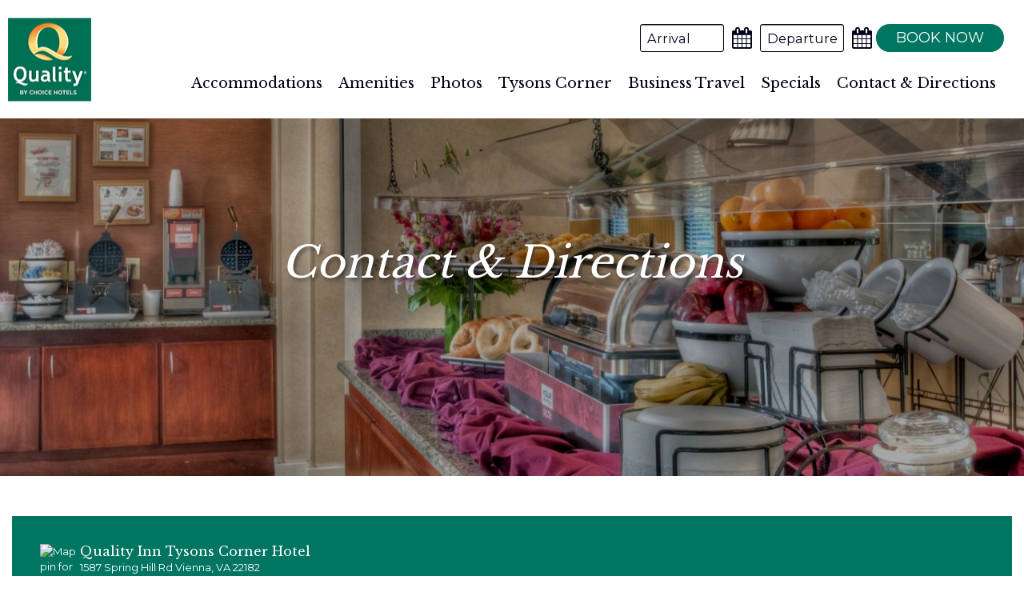

--- FILE ---
content_type: text/html; charset=UTF-8
request_url: https://www.qualityinntysonscorner.com/contact
body_size: 5260
content:
<!DOCTYPE html>
<html lang="en">
<head>
    <!-- meta -->
    <meta charset="utf-8">
    <meta name="viewport" content="width=device-width, initial-scale=1.0">
    <meta name="description" content="The choice for affordable Tysons Corner hotels near the National Mall, visit the Quality Inn Tysons Corner hotel. Wake up to the smell of fresh coffee and indulge yourself in our complimentary full American breakfast buffet.">
	<meta name="keywords" content="Tysons Corner Hotels, Affordable Tysons Corner Hotels, Quality Inn Tysons Corner Hotel, vienna va hotels">

    <!-- title -->
    <title>Contact &amp; Directions | Quality Inn Hotel Near National Mall</title>

    <!-- layout stylesheets -->
    
<!-- 2020-2025 (c) letgroup.com | LET CSS Version: 2.1.5 -->
    <link href="https://cdn.letgroup.com/shared/plugins/slick/1.8/slick.min.css" rel="stylesheet">
    <link href="https://cdn.letgroup.com/shared/styles/magnific.css" rel="stylesheet">
    <link type="text/css" href="styles/app.css?1695834024" rel="stylesheet">

    <!-- layout scripts -->
    <script src="scripts/modernizr.js"></script>

    <!-- icons -->
    <link href="favicon.ico" rel="shortcut icon">
    <link href="apple-touch-icon-precomposed.png" rel="apple-touch-icon-precomposed">

    <script type="text/javascript">
var _iub = _iub || [];
_iub.csConfiguration = {"whitelabel":false,"lang":"en","siteId":1983011,"cookiePolicyId":19562218, "banner":{ "acceptButtonDisplay":true,"customizeButtonDisplay":true,"position":"bottom","acceptButtonColor":"#ffffff","acceptButtonCaptionColor":"#010000","customizeButtonColor":"#ffffff","customizeButtonCaptionColor":"#010000","rejectButtonColor":"#0073CE","rejectButtonCaptionColor":"white","textColor":"white","backgroundColor":"#007662","closeButtonDisplay":false }};
</script>
<script type="text/javascript" src="//cdn.iubenda.com/cs/iubenda_cs.js" charset="UTF-8" async></script>

    
<!-- LET GA Code Version: 1.7 -->
<!-- Global site tag (gtag.js) - Google Analytics -->
<script async src="https://www.googletagmanager.com/gtag/js?id=G-VV6JF1SRDZ"></script>
<script>
window.dataLayer = window.dataLayer || [];
function gtag(){dataLayer.push(arguments);}
gtag('js', new Date());

gtag('config', 'G-VV6JF1SRDZ', {'anonymize_ip': true });
</script>
<!-- /LET GA Code -->

    <!-- poi map -->
    <link rel="stylesheet" type="text/css" href="https://unpkg.com/leaflet@1.9.4/dist/leaflet.css" integrity="sha256-p4NxAoJBhIIN+hmNHrzRCf9tD/miZyoHS5obTRR9BMY=" crossorigin="" />
<style type="text/css"> .leaflet-touch .leaflet-bar a { width: 40px; height: 40px; line-height: 40px; } </style>
<link rel="stylesheet" type="text/css" href="https://unpkg.com/leaflet-gesture-handling@1.2.2/dist/leaflet-gesture-handling.min.css" integrity="sha256-LhJiGL8zdnwmqQgxK45GXouxZnYhMrDdor4wyLxKxSg=" crossorigin="anonymous" />
</head>
<body class="interior">
    <div class="skip-nav" role="complementary" aria-label="Skip Navigation">
	<a href="#content">Skip to main content</a>
	<a href="#footer">Skip to footer</a>
	<a href="accessibility.php">Go to Accessibility Page</a>
</div>
     <header class="site-header">
    <div class="content">
        <div class="logo-container">
            <a href="/" class="logo">Quality Inn Tysons Corner</a>
        </div>

        <form id="booking" class="booking-form" name="reservationForm" method="get" action="https://www.choicehotels.com/virginia/vienna/quality-inn-hotels/va282/rates?" target="_blank">

        <div class="inputs">
            <div class="arrival container">
                <label for="arrival">Arrival</label>
                <input id="arrival" name="arrivaldate" id="arrival" type="text" aria-label="Arrival Date">
                <span class="calendar"></span>
            </div>

            <div class="departure container">
                <label for="departure">Departure</label>
                <input id="departure" name="departuredate" id="departure" type="text" aria-label="Departure Date">
                <span class="calendar"></span>
            </div>
        </div>

        <div class="submit container">
            <a href="#" class="submit" id="submit_booking">
                <span class="top">Book Now</span>
            </a>
        </div>


    <input type="hidden" name="path" value="asearch">
    <input type="hidden" name="regionCode" value="1">
    <input type="hidden" name="localeCode" value="en">
    <input type="hidden" name="checkInDate" value="">
    <input type="hidden" name="checkOutDate" value="">
    <input type="hidden" name="checkInMonthYear" value="">
    <input type="hidden" name="checkOutMonthYear" value="">
    <input type="hidden" name="path" value="rates">
    <input type="hidden" name="brandCode" value="cs">
    <input type="hidden" name="numberOfAdults" value="1">
    <input type="hidden" name="numberOfChildren" value="0">
    <input type="hidden" name="numberOfRooms" value="1">
    <input type="hidden" name="rateCode" value="6CBARC">
    <input type="hidden" name="hotelCode" value="ca559">
    <input type="hidden" name="_PMID" value="99502222">
</form>
        <nav class="page-navigation navigation nav" role="navigation">
            <ul id="navigation" class="nav-menu">
                	<li class="nav-item"><a href="tysons-corner-hotel-accommodations.php">Accommodations</a>
		<ul class="sub-nav">
			<li class="nav-item"><a href="tysons-corner-extended-stay-hotel.php">Extended Stays</a></li>
			<li class="nav-item"><a href="testimonials.php">Hotel Reviews</a></li>
			<li class="nav-item"><a href="commitment-to-clean">Commitment to Clean</a></li>
			<li class="nav-item"><a href="tysons-corner-hotel-ada-amenities">ADA Amenities</a></li>
		</ul>
	</li>
	<li class="nav-item">
		<a href="tysons-corner-hotel-amenities.php">Amenities</a>
		<ul class="sub-nav">
			<li class="nav-item"><a href="tysons-corner-dining.php">Dining</a></li>
			<li class="nav-item"><a href="tysons-corner-pet-friendly-hotel.php">Pets Welcome</a></li>
		</ul>
	</li>
	<li class="nav-item"><a href="gallery.php">Photos</a></li>
	<li class="nav-item"><a href="tysons-corner-area-guide.php">Tysons Corner</a>
		<ul class="sub-nav">
			<li class="nav-item"><a href="tysons-corner-hotel-dc-metrorail.php">DC Metrorail</a></li>
			<li class="nav-item"><a href="calendar.php">Event Calendar</a></li>
		</ul>
	</li>
	<li class="nav-item"><a href="tysons-corner-business-traveler.php">Business Travel</a></li>
	<li class="nav-item"><a href="specials.php">Specials</a></li>
	<li class="nav-item"><a href="contact.php">Contact & Directions</a></li>            </ul>
        </nav>
    </div>
</header>
   <div class="masthead" role="complementary" aria-label="Photo Slideshow">
        
<!-- 2019-2025 (c) letgroup.com | Slideshow S Version: 3.0 -->
<section class="slick-gallery hero-carousel" data-gallery-id="14934">

		<div class="slick gallery photo-gallery   gallery-14934">
					<div class="slide" 
				><img src="images/jqg_1556253999.jpg" alt="">
				</div>

				</div>
			</section>
        <div class="masthead-container">
            <div class="masthead-content">
                <h1>Contact & Directions</h1>
            </div>
        </div>
    </div>

    <main role="main" class="main" id="content">
        <div class="container">
            <section class="content">
                <div id="myPOIs">
<div id="mainPoint">
<ul>
<li id="letPoi_3" class="cellPOI"><div class="colLeft"><img src="https://www.mapmarker.io/api/v3/font-awesome/v6/pin?icon=fa-solid+fa-star&amp;size=30&amp;background=445ab1" alt="Map pin for Quality Inn Tysons Corner Hotel" /></div><div class="colRight"><h2><a href="#" onclick="return false;">Quality Inn Tysons Corner Hotel</a></h2>1587 Spring Hill Rd Vienna, VA 22182</div></li>
</ul>
</div>
<div id="mapPOI">
<div id="letmap" role="region" aria-label="Interactive Map" style="width: 600px; height: 420px; position:relative;"></div>
</div>
<div id="mapInstruction">Click on a point of interest for more information and directions</div>
<div id="otherPoints">
<ul>
<li id="letPoi_1" class="cellPOI"><div class="colLeft"><img src="https://www.mapmarker.io/api/v3/font-awesome/v6/pin?icon=fa-solid+fa-circle&amp;size=30&amp;background=56aaec" alt="Map pin for Everest College Tysons Corner" /></div><div class="colRight"><h2><a href="#" onclick="return false;">Everest College Tysons Corner</a></h2></div></li>
<li id="letPoi_2" class="cellPOI"><div class="colLeft"><img src="https://www.mapmarker.io/api/v3/font-awesome/v6/pin?icon=fa-solid+fa-circle&amp;size=30&amp;background=ff9637" alt="Map pin for Starbucks" /></div><div class="colRight"><h2><a href="#" onclick="return false;">Starbucks</a></h2></div></li>
</ul>
</div>
</div>
			
                <hr>

                <form action="contact_mailto.php" method="post" id="contact" class="form">
                    <h2>Send Us An Email:</h2>
                    <p>
                        <label for="requiredFirstName">First Name:</label> <strong class="required">**</strong><br>
                        <input type="text" maxlength="30" class="text required" name="requiredFirstName" id="requiredFirstName">
                    </p>
                    <p>
                        <label for="LastName">Last Name:</label> <strong class="required">**</strong><br>
                        <input type="text" maxlength="30" class="text requires"  name="LastName" id="LastName">
                    </p>
                    <p>
                        <label for="CompanyName">Company Name:</label><br>
                        <input type="text" maxlength="50" name="CompanyName" id="CompanyName">
                    </p>
                    <p>
                        <label for="Phone">Phone:</label><br>
                        <input type="text" maxlength="30" name="Phone" id="Phone">
                    </p>
                    <p>
                        <label for="requiredEmailAddress">Email Address:</label> <strong class="required">**</strong><br>
                        <input type="text" maxlength="80" class="email required" name="requiredEmailAddress" id="requiredEmailAddress">
                    </p>
                    <p>
                        <label for="Comments">Tell us how we can help you:</label> <strong class="required">**</strong><br>
                        <textarea name="Comments" class="text required" id="Comments"></textarea><br>
                    </p>
                    <p>Help us fight spam! Answer the simple math question in the following field:</p>
                    <div id="mathQuestion"><label for="secAnswer">5 + 2 = </label><input type="text" id="secAnswer" name="secAnswer" style="width:50px;" class="text required" maxlength="4" /><input type="hidden" id="secCode" name="secCode" value="58fe9839d135c5edf30106ed790a3292" /></div>
                    <div class="error"><span></span></div>
                    <p>
                        <input type="submit" value="Submit" class="submit">
                    </p>
                </form>

                <div class="form_success">
                    <p>Thank you for contacting us. We will respond as soon as possible.</p>
                </div>
            </section>
        </div>
    </main>

    <footer class="site-footer" id="footer">
    <section class='content'>
        <address>
            <h3>Quality Inn Tysons Corner</h3>
            <a href="/contact">1587 Spring Hill Road &bull; Vienna, VA, 22182</a><br>
            Phone: <a href="tel:7034488020" aria-label="Phone: (703) 448-8020">(703) 448-8020</a><br>
            <a href="/accessibility">Web Accessibility</a> &bull; <a href="/do-not-sell-my-information">Do Not Sell My Information</a> &bull; <a href="/site-map">Site Map</a><br>
            <a href="http://www.letgroup.com">Website Design Copyright &copy; 2025, L.E.T. Group, Inc. All Rights Reserved.</a>

            <br><a href="https://www.iubenda.com/privacy-policy/19562218" class="iubenda-nostyle no-brand iubenda-noiframe iubenda-embed iubenda-noiframe " title="Privacy Policy ">Privacy Policy</a><script type="text/javascript">(function (w,d) {var loader = function () {var s = d.createElement("script"), tag = d.getElementsByTagName("script")[0]; s.src="https://cdn.iubenda.com/iubenda.js"; tag.parentNode.insertBefore(s,tag);}; if(w.addEventListener){w.addEventListener("load", loader, false);}else if(w.attachEvent){w.attachEvent("onload", loader);}else{w.onload = loader;}})(window, document);</script>
        </address>

        <ul class="social">
            <li class="facebook"><a aria-label="Facebook" href="https://www.facebook.com/qualityinntysons/" target="_blank"></a></li>
        </ul>
        <div class="rewards">
            <a href="https://www.choicehotels.com/choice-privileges" target="_blank"><img src="images/rewards.png" alt="Choice Privileges"></a>
        </div>
    </section>
</footer>    
    
	<!-- LET Commom Scripts -->
    <script src="//ajax.googleapis.com/ajax/libs/jquery/1.10.2/jquery.min.js"></script>
    <script src="//ajax.googleapis.com/ajax/libs/jqueryui/1.10.3/jquery-ui.min.js"></script>
    <script src="https://cdn.letgroup.com/shared/scripts/date_functions.js"></script>
    <script src="https://cdn.letgroup.com/shared/scripts/jquery.migrate.js"></script>
    <script src="https://cdn.letgroup.com/shared/plugins/slick/1.8/slick.min.js"></script>
    <script src="https://cdn.letgroup.com/shared/scripts/jquery.magnific.js"></script>
    <script src="https://cdn.letgroup.com/shared/scripts/megamenu.min.js"></script>
    <script async="" src="https://cdn.letgroup.com/shared/scripts/lazysizes.min.js"></script>
		<script src="https://cdn.letgroup.com/shared/scripts/letformfiles.min.js"></script>
    <script type="text/javascript" src="scripts/ga-event-tracking.js?1556296141"></script>
<script type="text/javascript" src="scripts/booking.js?1556296141"></script>
<script type="text/javascript" src="scripts/scripts.js?1695833935"></script>
    
    
<!-- LET Components Version: 3.0 -->
<script src="https://unpkg.com/leaflet@1.9.4/dist/leaflet.js" integrity="sha256-20nQCchB9co0qIjJZRGuk2/Z9VM+kNiyxNV1lvTlZBo=" crossorigin="anonymous"></script>
<script src="https://tiles.unwiredmaps.com/js/leaflet-unwired.js" charset="utf-8" integrity="sha256-/qSnlx0lPUTIBlfF8fbOPKxGAi1IDoRrsG8rxTzxFkM=" crossorigin="anonymous"></script>
<script src="https://unpkg.com/leaflet-gesture-handling@1.2.2/dist/leaflet-gesture-handling.min.js" integrity="sha256-Z27Vo2NYi3eklYwgKkhgysoiRMJNOaBP+o4eF586vZ8=" crossorigin="anonymous"></script>
<script>
jQuery(document).ready(function($) {
/* 2018-2025 (c) L.E.T. | Mapping code version: 1.6 */
var letmapmarkers = [];
var letmapstreets = L.tileLayer.Unwired({key: 'pk.617c4120876dab1b5ed6ff63751e618f', scheme: 'streets'});
var letmapR56aaec=L.icon({iconUrl: "https://www.mapmarker.io/api/v3/font-awesome/v6/pin?icon=fa-solid+fa-circle&size=30&background=56aaec",iconSize: [35,40],iconAnchor: [18, 40],popupAnchor: [0, -40]});
var letmapP445ab1=L.icon({iconUrl: "https://www.mapmarker.io/api/v3/font-awesome/v6/pin?icon=fa-solid+fa-star&size=30&background=445ab1",iconSize: [35,40],iconAnchor: [18, 40],popupAnchor: [0, -40]});
var letmapRff9637=L.icon({iconUrl: "https://www.mapmarker.io/api/v3/font-awesome/v6/pin?icon=fa-solid+fa-circle&size=30&background=ff9637",iconSize: [35,40],iconAnchor: [18, 40],popupAnchor: [0, -40]});
var letmapm1=L.marker([38.928505,-77.249352],{icon: letmapR56aaec,title: 'Everest College Tysons Corner'}).bindPopup('<div style="text-align:center"><div class="overlayInfo"><strong>Everest College Tysons Corner</strong><br />8620 Westwood Center Dr Vienna, VA 22182<br /><br /><br /></div></div>');
letmapmarkers.push(letmapm1);
var letmapm2=L.marker([38.928104,-77.238861],{icon: letmapRff9637,title: 'Starbucks'}).bindPopup('<div style="text-align:center"><div class="overlayInfo"><strong>Starbucks</strong><br />8520 Leesburg Pike West McLean, VA 22103<br /><br /><br /></div></div>');
letmapmarkers.push(letmapm2);
var letmapm3=L.marker([38.926628,-77.243668],{icon: letmapP445ab1,title: 'Quality Inn Tysons Corner Hotel'}).bindPopup('<div style="text-align:center"><div class="overlayInfo"><strong>Quality Inn Tysons Corner Hotel</strong><br />1587 Spring Hill Rd Vienna, VA 22182<br /><br /><br /><a href="https://maps.google.com/maps?saddr=&amp;daddr=1587+Spring+Hill+Rd+Vienna%2C+VA+22182" class="mapLink" target="_blank">Get Directions</a></div></div>');
letmapmarkers.push(letmapm3);
letmapallmarkers=L.featureGroup([letmapm1,letmapm2,letmapm3]);
var letmapmap = L.map("letmap", {center: [26.9595698, -80.0968747],zoom: 12,minZoom: 4,maxZoom: 16,gestureHandling: true,zoomControl: true,layers: [letmapstreets, letmapallmarkers]});
letmapmap.zoomControl.setPosition('bottomright');
letmapmap.attributionControl.setPrefix(false);
letmapmap.fitBounds(letmapallmarkers.getBounds(), {padding: [50, 50]});

$(".cellPOI").click(function(){ 
	var curMarker = $(this).attr('id');
	var markerParts = curMarker.split('_');
	var markerID = markerParts[1];
	var objMarker = eval('letmapm' + markerID);
	objMarker.togglePopup();
});
});
</script>
<!-- /LET Components -->
    
</body>
</html>
<!--
Page generated in 0.03684 second(s)
December 19, 2025
-->

--- FILE ---
content_type: text/css; charset=utf-8
request_url: https://www.qualityinntysonscorner.com/styles/app.css?1695834024
body_size: 18540
content:
/*! normalize.css v8.0.0 | MIT License | github.com/necolas/normalize.css */@import url("https://fonts.googleapis.com/css?family=Libre+Baskerville:400,700|Montserrat:400,700");html{line-height:1.15;-webkit-text-size-adjust:100%}body{margin:0}h1{font-size:2em;margin:0.67em 0}hr{box-sizing:content-box;height:0;overflow:visible}pre{font-family:monospace, monospace;font-size:1em}a{background-color:transparent}abbr[title]{border-bottom:none;text-decoration:underline;text-decoration:underline dotted}b,strong{font-weight:bolder}code,kbd,samp{font-family:monospace, monospace;font-size:1em}small{font-size:80%}sub,sup{font-size:75%;line-height:0;position:relative;vertical-align:baseline}sub{bottom:-0.25em}sup{top:-0.5em}img{border-style:none}button,input,optgroup,select,textarea{font-family:inherit;font-size:100%;line-height:1.15;margin:0}button,input{overflow:visible}button,select{text-transform:none}button,[type="button"],[type="reset"],[type="submit"]{-webkit-appearance:button}button::-moz-focus-inner,[type="button"]::-moz-focus-inner,[type="reset"]::-moz-focus-inner,[type="submit"]::-moz-focus-inner{border-style:none;padding:0}button:-moz-focusring,[type="button"]:-moz-focusring,[type="reset"]:-moz-focusring,[type="submit"]:-moz-focusring{outline:1px dotted ButtonText}fieldset{padding:0.35em 0.75em 0.625em}legend{box-sizing:border-box;color:inherit;display:table;max-width:100%;padding:0;white-space:normal}progress{vertical-align:baseline}textarea{overflow:auto}[type="checkbox"],[type="radio"]{box-sizing:border-box;padding:0}[type="number"]::-webkit-inner-spin-button,[type="number"]::-webkit-outer-spin-button{height:auto}[type="search"]{-webkit-appearance:textfield;outline-offset:-2px}[type="search"]::-webkit-search-decoration{-webkit-appearance:none}::-webkit-file-upload-button{-webkit-appearance:button;font:inherit}details{display:block}summary{display:list-item}template{display:none}[hidden]{display:none}/*! jQuery UI - v1.11.4 - 2016-05-03
* http://jqueryui.com
* Includes: core.css, draggable.css, resizable.css, selectable.css, sortable.css, accordion.css, autocomplete.css, button.css, datepicker.css, dialog.css, menu.css, progressbar.css, selectmenu.css, slider.css, spinner.css, tabs.css, tooltip.css, theme.css
* To view and modify this theme, visit http://jqueryui.com/themeroller/?ffDefault=%20Open%20Sans%2C%20Myriad%20Pro%2C%20Arial%2C%20sans-serif&fsDefault=1em&fwDefault=normal&cornerRadius=3px&bgColorHeader=%2307cfd1&bgTextureHeader=flat&borderColorHeader=%2307cfd1&fcHeader=%23fff&iconColorHeader=%23fff&bgColorContent=%23ffffff&bgTextureContent=flat&borderColorContent=%23dddddd&fcContent=%23333333&iconColorContent=%23444444&bgColorDefault=%23f6f6f6&bgTextureDefault=flat&borderColorDefault=%23c5c5c5&fcDefault=%23454545&iconColorDefault=%23777777&bgColorHover=%23000&bgTextureHover=flat&borderColorHover=%23000&fcHover=%23fff&iconColorHover=%23fff&bgColorActive=%23007fff&bgTextureActive=flat&borderColorActive=%23003eff&fcActive=%23ffffff&iconColorActive=%23ffffff&bgColorHighlight=%2307cfd1&bgTextureHighlight=flat&borderColorHighlight=%2307cfd1&fcHighlight=%23fff&iconColorHighlight=%23fff&bgColorError=%23fddfdf&bgTextureError=flat&borderColorError=%23f1a899&fcError=%235f3f3f&iconColorError=%23cc0000&bgColorOverlay=%23aaaaaa&bgTextureOverlay=flat&bgImgOpacityOverlay=0&opacityOverlay=30&bgColorShadow=%23666666&bgTextureShadow=flat&bgImgOpacityShadow=0&opacityShadow=30&thicknessShadow=5px&offsetTopShadow=0px&offsetLeftShadow=0px&cornerRadiusShadow=8px&bgImgOpacityHeader=&bgImgOpacityContent=&bgImgOpacityDefault=&bgImgOpacityHover=&bgImgOpacityActive=&bgImgOpacityHighlight=&bgImgOpacityError=
* Copyright jQuery Foundation and other contributors; Licensed MIT */.ui-datepicker *{box-sizing:content-box;-moz-box-sizing:content-box}.ui-helper-hidden{display:none}.ui-helper-hidden-accessible{border:0;clip:rect(0 0 0 0);height:1px;margin:-1px;overflow:hidden;padding:0;position:absolute;width:1px}.ui-helper-reset{margin:0;padding:0;border:0;outline:0;line-height:1.3;text-decoration:none;font-size:100%;list-style:none}.ui-helper-clearfix:before,.ui-helper-clearfix:after{content:"";display:table;border-collapse:collapse}.ui-helper-clearfix:after{clear:both}.ui-helper-clearfix{min-height:0}.ui-helper-zfix{width:100%;height:100%;top:0;left:0;position:absolute;opacity:0;filter:Alpha(Opacity=0)}.ui-front{z-index:100}.ui-state-disabled{cursor:default !important}.ui-icon{display:block;text-indent:-99999px;overflow:hidden;background-repeat:no-repeat}.ui-widget-overlay{position:fixed;top:0;left:0;width:100%;height:100%}.ui-draggable-handle{-ms-touch-action:none;touch-action:none}.ui-resizable{position:relative}.ui-resizable-handle{position:absolute;font-size:0.1px;display:block;-ms-touch-action:none;touch-action:none}.ui-resizable-disabled .ui-resizable-handle,.ui-resizable-autohide .ui-resizable-handle{display:none}.ui-resizable-n{cursor:n-resize;height:7px;width:100%;top:-5px;left:0}.ui-resizable-s{cursor:s-resize;height:7px;width:100%;bottom:-5px;left:0}.ui-resizable-e{cursor:e-resize;width:7px;right:-5px;top:0;height:100%}.ui-resizable-w{cursor:w-resize;width:7px;left:-5px;top:0;height:100%}.ui-resizable-se{cursor:se-resize;width:12px;height:12px;right:1px;bottom:1px}.ui-resizable-sw{cursor:sw-resize;width:9px;height:9px;left:-5px;bottom:-5px}.ui-resizable-nw{cursor:nw-resize;width:9px;height:9px;left:-5px;top:-5px}.ui-resizable-ne{cursor:ne-resize;width:9px;height:9px;right:-5px;top:-5px}.ui-selectable{-ms-touch-action:none;touch-action:none}.ui-selectable-helper{position:absolute;z-index:100;border:1px dotted black}.ui-sortable-handle{-ms-touch-action:none;touch-action:none}.ui-accordion .ui-accordion-header{display:block;cursor:pointer;position:relative;margin:2px 0 0 0;padding:0.5em 0.5em 0.5em 0.7em;min-height:0;font-size:100%}.ui-accordion .ui-accordion-icons{padding-left:2.2em}.ui-accordion .ui-accordion-icons .ui-accordion-icons{padding-left:2.2em}.ui-accordion .ui-accordion-header .ui-accordion-header-icon{position:absolute;left:0.5em;top:50%;margin-top:-8px}.ui-accordion .ui-accordion-content{padding:1em 2.2em;border-top:0;overflow:auto}.ui-autocomplete{position:absolute;top:0;left:0;cursor:default}.ui-button{display:inline-block;position:relative;padding:0;line-height:normal;margin-right:0.1em;cursor:pointer;vertical-align:middle;text-align:center;overflow:visible}.ui-button,.ui-button:link,.ui-button:visited,.ui-button:hover,.ui-button:active{text-decoration:none}.ui-button-icon-only{width:2.2em}button.ui-button-icon-only{width:2.4em}.ui-button-icons-only{width:3.4em}button.ui-button-icons-only{width:3.7em}.ui-button .ui-button-text{display:block;line-height:normal}.ui-button-text-only .ui-button-text{padding:0.4em 1em}.ui-button-icon-only .ui-button-text,.ui-button-icons-only .ui-button-text{padding:0.4em;text-indent:-9999999px}.ui-button-text-icon-primary .ui-button-text,.ui-button-text-icons .ui-button-text{padding:0.4em 1em 0.4em 2.1em}.ui-button-text-icon-secondary .ui-button-text,.ui-button-text-icons .ui-button-text{padding:0.4em 2.1em 0.4em 1em}.ui-button-text-icons .ui-button-text{padding-left:2.1em;padding-right:2.1em}input.ui-button{padding:0.4em 1em}.ui-button-icon-only .ui-icon,.ui-button-text-icon-primary .ui-icon,.ui-button-text-icon-secondary .ui-icon,.ui-button-text-icons .ui-icon,.ui-button-icons-only .ui-icon{position:absolute;top:50%;margin-top:-8px}.ui-button-icon-only .ui-icon{left:50%;margin-left:-8px}.ui-button-text-icon-primary .ui-button-icon-primary,.ui-button-text-icons .ui-button-icon-primary,.ui-button-icons-only .ui-button-icon-primary{left:0.5em}.ui-button-text-icon-secondary .ui-button-icon-secondary,.ui-button-text-icons .ui-button-icon-secondary,.ui-button-icons-only .ui-button-icon-secondary{right:0.5em}.ui-buttonset{margin-right:7px}.ui-buttonset .ui-button{margin-left:0;margin-right:-0.3em}input.ui-button::-moz-focus-inner,button.ui-button::-moz-focus-inner{border:0;padding:0}.ui-datepicker{width:17em;padding:0.2em 0.2em 0;display:none}.ui-datepicker .ui-datepicker-header{position:relative;padding:0.2em 0}.ui-datepicker .ui-datepicker-prev,.ui-datepicker .ui-datepicker-next{position:absolute;top:2px;width:1.8em;height:1.8em}.ui-datepicker .ui-datepicker-prev-hover,.ui-datepicker .ui-datepicker-next-hover{top:1px}.ui-datepicker .ui-datepicker-prev{left:2px}.ui-datepicker .ui-datepicker-next{right:2px}.ui-datepicker .ui-datepicker-prev-hover{left:1px}.ui-datepicker .ui-datepicker-next-hover{right:1px}.ui-datepicker .ui-datepicker-prev span,.ui-datepicker .ui-datepicker-next span{display:block;position:absolute;left:50%;margin-left:-8px;top:50%;margin-top:-8px}.ui-datepicker .ui-datepicker-title{margin:0 2.3em;line-height:1.8em;text-align:center}.ui-datepicker .ui-datepicker-title select{font-size:1em;margin:1px 0}.ui-datepicker select.ui-datepicker-month,.ui-datepicker select.ui-datepicker-year{width:45%}.ui-datepicker table{width:100%;font-size:0.9em;border-collapse:collapse;margin:0 0 0.4em}.ui-datepicker th{padding:0.7em 0.3em;text-align:center;font-weight:bold;border:0}.ui-datepicker td{border:0;padding:1px}.ui-datepicker td span,.ui-datepicker td a{display:block;padding:0.2em;text-align:right;text-decoration:none}.ui-datepicker .ui-datepicker-buttonpane{background-image:none;margin:0.7em 0 0 0;padding:0 0.2em;border-left:0;border-right:0;border-bottom:0}.ui-datepicker .ui-datepicker-buttonpane button{float:right;margin:0.5em 0.2em 0.4em;cursor:pointer;padding:0.2em 0.6em 0.3em 0.6em;width:auto;overflow:visible}.ui-datepicker .ui-datepicker-buttonpane button.ui-datepicker-current{float:left}.ui-datepicker.ui-datepicker-multi{width:auto}.ui-datepicker-multi .ui-datepicker-group{float:left}.ui-datepicker-multi .ui-datepicker-group table{width:95%;margin:0 auto 0.4em}.ui-datepicker-multi-2 .ui-datepicker-group{width:50%}.ui-datepicker-multi-3 .ui-datepicker-group{width:33.3%}.ui-datepicker-multi-4 .ui-datepicker-group{width:25%}.ui-datepicker-multi .ui-datepicker-group-last .ui-datepicker-header,.ui-datepicker-multi .ui-datepicker-group-middle .ui-datepicker-header{border-left-width:0}.ui-datepicker-multi .ui-datepicker-buttonpane{clear:left}.ui-datepicker-row-break{clear:both;width:100%;font-size:0}.ui-datepicker-rtl{direction:rtl}.ui-datepicker-rtl .ui-datepicker-prev{right:2px;left:auto}.ui-datepicker-rtl .ui-datepicker-next{left:2px;right:auto}.ui-datepicker-rtl .ui-datepicker-prev:hover{right:1px;left:auto}.ui-datepicker-rtl .ui-datepicker-next:hover{left:1px;right:auto}.ui-datepicker-rtl .ui-datepicker-buttonpane{clear:right}.ui-datepicker-rtl .ui-datepicker-buttonpane button{float:left}.ui-datepicker-rtl .ui-datepicker-buttonpane button.ui-datepicker-current,.ui-datepicker-rtl .ui-datepicker-group{float:right}.ui-datepicker-rtl .ui-datepicker-group-last .ui-datepicker-header,.ui-datepicker-rtl .ui-datepicker-group-middle .ui-datepicker-header{border-right-width:0;border-left-width:1px}.ui-dialog{overflow:hidden;position:absolute;top:0;left:0;padding:0.2em;outline:0}.ui-dialog .ui-dialog-titlebar{padding:0.4em 1em;position:relative}.ui-dialog .ui-dialog-title{float:left;margin:0.1em 0;white-space:nowrap;width:90%;overflow:hidden;text-overflow:ellipsis}.ui-dialog .ui-dialog-titlebar-close{position:absolute;right:0.3em;top:50%;width:20px;margin:-10px 0 0 0;padding:1px;height:20px}.ui-dialog .ui-dialog-content{position:relative;border:0;padding:0.5em 1em;background:none;overflow:auto}.ui-dialog .ui-dialog-buttonpane{text-align:left;border-width:1px 0 0 0;background-image:none;margin-top:0.5em;padding:0.3em 1em 0.5em 0.4em}.ui-dialog .ui-dialog-buttonpane .ui-dialog-buttonset{float:right}.ui-dialog .ui-dialog-buttonpane button{margin:0.5em 0.4em 0.5em 0;cursor:pointer}.ui-dialog .ui-resizable-se{width:12px;height:12px;right:-5px;bottom:-5px;background-position:16px 16px}.ui-draggable .ui-dialog-titlebar{cursor:move}.ui-menu{list-style:none;padding:0;margin:0;display:block;outline:none}.ui-menu .ui-menu{position:absolute}.ui-menu .ui-menu-item{position:relative;margin:0;padding:3px 1em 3px 0.4em;cursor:pointer;min-height:0;list-style-image:url("[data-uri]")}.ui-menu .ui-menu-divider{margin:5px 0;height:0;font-size:0;line-height:0;border-width:1px 0 0 0}.ui-menu .ui-state-focus,.ui-menu .ui-state-active{margin:-1px}.ui-menu-icons{position:relative}.ui-menu-icons .ui-menu-item{padding-left:2em}.ui-menu .ui-icon{position:absolute;top:0;bottom:0;left:0.2em;margin:auto 0}.ui-menu .ui-menu-icon{left:auto;right:0}.ui-progressbar{height:2em;text-align:left;overflow:hidden}.ui-progressbar .ui-progressbar-value{margin:-1px;height:100%}.ui-progressbar .ui-progressbar-overlay{background:url("[data-uri]");height:100%;filter:alpha(opacity=25);opacity:0.25}.ui-progressbar-indeterminate .ui-progressbar-value{background-image:none}.ui-selectmenu-menu{padding:0;margin:0;position:absolute;top:0;left:0;display:none}.ui-selectmenu-menu .ui-menu{overflow:auto;overflow-x:hidden;padding-bottom:1px}.ui-selectmenu-menu .ui-menu .ui-selectmenu-optgroup{font-size:1em;font-weight:bold;line-height:1.5;padding:2px 0.4em;margin:0.5em 0 0 0;height:auto;border:0}.ui-selectmenu-open{display:block}.ui-selectmenu-button{display:inline-block;overflow:hidden;position:relative;text-decoration:none;cursor:pointer}.ui-selectmenu-button span.ui-icon{right:0.5em;left:auto;margin-top:-8px;position:absolute;top:50%}.ui-selectmenu-button span.ui-selectmenu-text{text-align:left;padding:0.4em 2.1em 0.4em 1em;display:block;line-height:1.4;overflow:hidden;text-overflow:ellipsis;white-space:nowrap}.ui-slider{position:relative;text-align:left}.ui-slider .ui-slider-handle{position:absolute;z-index:2;width:1.2em;height:1.2em;cursor:default;-ms-touch-action:none;touch-action:none}.ui-slider .ui-slider-range{position:absolute;z-index:1;font-size:0.7em;display:block;border:0;background-position:0 0}.ui-slider.ui-state-disabled .ui-slider-handle,.ui-slider.ui-state-disabled .ui-slider-range{filter:inherit}.ui-slider-horizontal{height:0.8em}.ui-slider-horizontal .ui-slider-handle{top:-0.3em;margin-left:-0.6em}.ui-slider-horizontal .ui-slider-range{top:0;height:100%}.ui-slider-horizontal .ui-slider-range-min{left:0}.ui-slider-horizontal .ui-slider-range-max{right:0}.ui-slider-vertical{width:0.8em;height:100px}.ui-slider-vertical .ui-slider-handle{left:-0.3em;margin-left:0;margin-bottom:-0.6em}.ui-slider-vertical .ui-slider-range{left:0;width:100%}.ui-slider-vertical .ui-slider-range-min{bottom:0}.ui-slider-vertical .ui-slider-range-max{top:0}.ui-spinner{position:relative;display:inline-block;overflow:hidden;padding:0;vertical-align:middle}.ui-spinner-input{border:none;background:none;color:inherit;padding:0;margin:0.2em 0;vertical-align:middle;margin-left:0.4em;margin-right:22px}.ui-spinner-button{width:16px;height:50%;font-size:0.5em;padding:0;margin:0;text-align:center;position:absolute;cursor:default;display:block;overflow:hidden;right:0}.ui-spinner a.ui-spinner-button{border-top:none;border-bottom:none;border-right:none}.ui-spinner .ui-icon{position:absolute;margin-top:-8px;top:50%;left:0}.ui-spinner-up{top:0}.ui-spinner-down{bottom:0}.ui-spinner .ui-icon-triangle-1-s{background-position:-65px -16px}.ui-tabs{position:relative;padding:0.2em}.ui-tabs .ui-tabs-nav{margin:0;padding:0.2em 0.2em 0}.ui-tabs .ui-tabs-nav li{list-style:none;float:left;position:relative;top:0;margin:1px 0.2em 0 0;border-bottom-width:0;padding:0;white-space:nowrap}.ui-tabs .ui-tabs-nav .ui-tabs-anchor{float:left;padding:0.5em 1em;text-decoration:none}.ui-tabs .ui-tabs-nav li.ui-tabs-active{margin-bottom:-1px;padding-bottom:1px}.ui-tabs .ui-tabs-nav li.ui-tabs-active .ui-tabs-anchor,.ui-tabs .ui-tabs-nav li.ui-state-disabled .ui-tabs-anchor,.ui-tabs .ui-tabs-nav li.ui-tabs-loading .ui-tabs-anchor{cursor:text}.ui-tabs-collapsible .ui-tabs-nav li.ui-tabs-active .ui-tabs-anchor{cursor:pointer}.ui-tabs .ui-tabs-panel{display:block;border-width:0;padding:1em 1.4em;background:none}.ui-tooltip{padding:8px;position:absolute;z-index:9999;max-width:300px;-webkit-box-shadow:0 0 5px #aaa;box-shadow:0 0 5px #aaa}body .ui-tooltip{border-width:2px}.ui-widget{font-family:Open Sans, Myriad Pro, Arial, sans-serif;font-size:1em}.ui-widget .ui-widget{font-size:1em}.ui-widget input,.ui-widget select,.ui-widget textarea,.ui-widget button{font-family:Open Sans, Myriad Pro, Arial, sans-serif;font-size:1em}.ui-widget-content{border:1px solid #dddddd;background:#ffffff;color:#333333}.ui-widget-content a{color:#333333}.ui-widget-header{border:1px solid #007662;background:#007662;color:#fff;font-weight:bold}.ui-widget-header a{color:#fff}.ui-state-default,.ui-widget-content .ui-state-default,.ui-widget-header .ui-state-default{border:1px solid #c5c5c5;background:#f6f6f6;font-weight:normal;color:#454545}.ui-state-default a,.ui-state-default a:link,.ui-state-default a:visited{color:#454545;text-decoration:none}.ui-state-hover,.ui-widget-content .ui-state-hover,.ui-widget-header .ui-state-hover,.ui-state-focus,.ui-widget-content .ui-state-focus,.ui-widget-header .ui-state-focus{border:1px solid #e7b048;background:#e7b048;font-weight:normal;color:#fff}.ui-state-hover a,.ui-state-hover a:hover,.ui-state-hover a:link,.ui-state-hover a:visited,.ui-state-focus a,.ui-state-focus a:hover,.ui-state-focus a:link,.ui-state-focus a:visited{color:#fff;text-decoration:none}.ui-state-active,.ui-widget-content .ui-state-active,.ui-widget-header .ui-state-active{border:1px solid #e7b048;background:#e7b048;font-weight:normal;color:#ffffff}.ui-state-active a,.ui-state-active a:link,.ui-state-active a:visited{color:#ffffff;text-decoration:none}.ui-state-highlight,.ui-widget-content .ui-state-highlight,.ui-widget-header .ui-state-highlight{border:1px solid #007662;background:#007662;color:#fff}.ui-state-highlight a,.ui-widget-content .ui-state-highlight a,.ui-widget-header .ui-state-highlight a{color:#fff}.ui-state-error,.ui-widget-content .ui-state-error,.ui-widget-header .ui-state-error{border:1px solid #f1a899;background:#fddfdf;color:#5f3f3f}.ui-state-error a,.ui-widget-content .ui-state-error a,.ui-widget-header .ui-state-error a{color:#5f3f3f}.ui-state-error-text,.ui-widget-content .ui-state-error-text,.ui-widget-header .ui-state-error-text{color:#5f3f3f}.ui-priority-primary,.ui-widget-content .ui-priority-primary,.ui-widget-header .ui-priority-primary{font-weight:bold}.ui-priority-secondary,.ui-widget-content .ui-priority-secondary,.ui-widget-header .ui-priority-secondary{opacity:0.7;filter:Alpha(Opacity=70);font-weight:normal}.ui-state-disabled,.ui-widget-content .ui-state-disabled,.ui-widget-header .ui-state-disabled{opacity:0.35;filter:Alpha(Opacity=35);background-image:none}.ui-state-disabled .ui-icon{filter:Alpha(Opacity=35)}.ui-icon{width:16px;height:16px}.ui-icon,.ui-widget-content .ui-icon{background-image:url("images/ui-icons_444444_256x240.png")}.ui-widget-header .ui-icon{background-image:url("images/ui-icons_fff_256x240.png")}.ui-state-default .ui-icon{background-image:url("images/ui-icons_777777_256x240.png")}.ui-state-hover .ui-icon,.ui-state-focus .ui-icon{background-image:url("images/ui-icons_fff_256x240.png")}.ui-state-active .ui-icon{background-image:url("images/ui-icons_ffffff_256x240.png")}.ui-state-highlight .ui-icon{background-image:url("images/ui-icons_fff_256x240.png")}.ui-state-error .ui-icon,.ui-state-error-text .ui-icon{background-image:url("images/ui-icons_cc0000_256x240.png")}.ui-icon-blank{background-position:16px 16px}.ui-icon-carat-1-n{background-position:0 0}.ui-icon-carat-1-ne{background-position:-16px 0}.ui-icon-carat-1-e{background-position:-32px 0}.ui-icon-carat-1-se{background-position:-48px 0}.ui-icon-carat-1-s{background-position:-64px 0}.ui-icon-carat-1-sw{background-position:-80px 0}.ui-icon-carat-1-w{background-position:-96px 0}.ui-icon-carat-1-nw{background-position:-112px 0}.ui-icon-carat-2-n-s{background-position:-128px 0}.ui-icon-carat-2-e-w{background-position:-144px 0}.ui-icon-triangle-1-n{background-position:0 -16px}.ui-icon-triangle-1-ne{background-position:-16px -16px}.ui-icon-triangle-1-e{background-position:-32px -16px}.ui-icon-triangle-1-se{background-position:-48px -16px}.ui-icon-triangle-1-s{background-position:-64px -16px}.ui-icon-triangle-1-sw{background-position:-80px -16px}.ui-icon-triangle-1-w{background-position:-96px -16px}.ui-icon-triangle-1-nw{background-position:-112px -16px}.ui-icon-triangle-2-n-s{background-position:-128px -16px}.ui-icon-triangle-2-e-w{background-position:-144px -16px}.ui-icon-arrow-1-n{background-position:0 -32px}.ui-icon-arrow-1-ne{background-position:-16px -32px}.ui-icon-arrow-1-e{background-position:-32px -32px}.ui-icon-arrow-1-se{background-position:-48px -32px}.ui-icon-arrow-1-s{background-position:-64px -32px}.ui-icon-arrow-1-sw{background-position:-80px -32px}.ui-icon-arrow-1-w{background-position:-96px -32px}.ui-icon-arrow-1-nw{background-position:-112px -32px}.ui-icon-arrow-2-n-s{background-position:-128px -32px}.ui-icon-arrow-2-ne-sw{background-position:-144px -32px}.ui-icon-arrow-2-e-w{background-position:-160px -32px}.ui-icon-arrow-2-se-nw{background-position:-176px -32px}.ui-icon-arrowstop-1-n{background-position:-192px -32px}.ui-icon-arrowstop-1-e{background-position:-208px -32px}.ui-icon-arrowstop-1-s{background-position:-224px -32px}.ui-icon-arrowstop-1-w{background-position:-240px -32px}.ui-icon-arrowthick-1-n{background-position:0 -48px}.ui-icon-arrowthick-1-ne{background-position:-16px -48px}.ui-icon-arrowthick-1-e{background-position:-32px -48px}.ui-icon-arrowthick-1-se{background-position:-48px -48px}.ui-icon-arrowthick-1-s{background-position:-64px -48px}.ui-icon-arrowthick-1-sw{background-position:-80px -48px}.ui-icon-arrowthick-1-w{background-position:-96px -48px}.ui-icon-arrowthick-1-nw{background-position:-112px -48px}.ui-icon-arrowthick-2-n-s{background-position:-128px -48px}.ui-icon-arrowthick-2-ne-sw{background-position:-144px -48px}.ui-icon-arrowthick-2-e-w{background-position:-160px -48px}.ui-icon-arrowthick-2-se-nw{background-position:-176px -48px}.ui-icon-arrowthickstop-1-n{background-position:-192px -48px}.ui-icon-arrowthickstop-1-e{background-position:-208px -48px}.ui-icon-arrowthickstop-1-s{background-position:-224px -48px}.ui-icon-arrowthickstop-1-w{background-position:-240px -48px}.ui-icon-arrowreturnthick-1-w{background-position:0 -64px}.ui-icon-arrowreturnthick-1-n{background-position:-16px -64px}.ui-icon-arrowreturnthick-1-e{background-position:-32px -64px}.ui-icon-arrowreturnthick-1-s{background-position:-48px -64px}.ui-icon-arrowreturn-1-w{background-position:-64px -64px}.ui-icon-arrowreturn-1-n{background-position:-80px -64px}.ui-icon-arrowreturn-1-e{background-position:-96px -64px}.ui-icon-arrowreturn-1-s{background-position:-112px -64px}.ui-icon-arrowrefresh-1-w{background-position:-128px -64px}.ui-icon-arrowrefresh-1-n{background-position:-144px -64px}.ui-icon-arrowrefresh-1-e{background-position:-160px -64px}.ui-icon-arrowrefresh-1-s{background-position:-176px -64px}.ui-icon-arrow-4{background-position:0 -80px}.ui-icon-arrow-4-diag{background-position:-16px -80px}.ui-icon-extlink{background-position:-32px -80px}.ui-icon-newwin{background-position:-48px -80px}.ui-icon-refresh{background-position:-64px -80px}.ui-icon-shuffle{background-position:-80px -80px}.ui-icon-transfer-e-w{background-position:-96px -80px}.ui-icon-transferthick-e-w{background-position:-112px -80px}.ui-icon-folder-collapsed{background-position:0 -96px}.ui-icon-folder-open{background-position:-16px -96px}.ui-icon-document{background-position:-32px -96px}.ui-icon-document-b{background-position:-48px -96px}.ui-icon-note{background-position:-64px -96px}.ui-icon-mail-closed{background-position:-80px -96px}.ui-icon-mail-open{background-position:-96px -96px}.ui-icon-suitcase{background-position:-112px -96px}.ui-icon-comment{background-position:-128px -96px}.ui-icon-person{background-position:-144px -96px}.ui-icon-print{background-position:-160px -96px}.ui-icon-trash{background-position:-176px -96px}.ui-icon-locked{background-position:-192px -96px}.ui-icon-unlocked{background-position:-208px -96px}.ui-icon-bookmark{background-position:-224px -96px}.ui-icon-tag{background-position:-240px -96px}.ui-icon-home{background-position:0 -112px}.ui-icon-flag{background-position:-16px -112px}.ui-icon-{background-position:-32px -112px}.ui-icon-cart{background-position:-48px -112px}.ui-icon-pencil{background-position:-64px -112px}.ui-icon-clock{background-position:-80px -112px}.ui-icon-disk{background-position:-96px -112px}.ui-icon-calculator{background-position:-112px -112px}.ui-icon-zoomin{background-position:-128px -112px}.ui-icon-zoomout{background-position:-144px -112px}.ui-icon-search{background-position:-160px -112px}.ui-icon-wrench{background-position:-176px -112px}.ui-icon-gear{background-position:-192px -112px}.ui-icon-heart{background-position:-208px -112px}.ui-icon-star{background-position:-224px -112px}.ui-icon-link{background-position:-240px -112px}.ui-icon-cancel{background-position:0 -128px}.ui-icon-plus{background-position:-16px -128px}.ui-icon-plusthick{background-position:-32px -128px}.ui-icon-minus{background-position:-48px -128px}.ui-icon-minusthick{background-position:-64px -128px}.ui-icon-close{background-position:-80px -128px}.ui-icon-closethick{background-position:-96px -128px}.ui-icon-key{background-position:-112px -128px}.ui-icon-lightbulb{background-position:-128px -128px}.ui-icon-scissors{background-position:-144px -128px}.ui-icon-clipboard{background-position:-160px -128px}.ui-icon-copy{background-position:-176px -128px}.ui-icon-contact{background-position:-192px -128px}.ui-icon-image{background-position:-208px -128px}.ui-icon-video{background-position:-224px -128px}.ui-icon-script{background-position:-240px -128px}.ui-icon-alert{background-position:0 -144px}.ui-icon-info{background-position:-16px -144px}.ui-icon-notice{background-position:-32px -144px}.ui-icon-help{background-position:-48px -144px}.ui-icon-check{background-position:-64px -144px}.ui-icon-bullet{background-position:-80px -144px}.ui-icon-radio-on{background-position:-96px -144px}.ui-icon-radio-off{background-position:-112px -144px}.ui-icon-pin-w{background-position:-128px -144px}.ui-icon-pin-s{background-position:-144px -144px}.ui-icon-play{background-position:0 -160px}.ui-icon-pause{background-position:-16px -160px}.ui-icon-seek-next{background-position:-32px -160px}.ui-icon-seek-prev{background-position:-48px -160px}.ui-icon-seek-end{background-position:-64px -160px}.ui-icon-seek-start{background-position:-80px -160px}.ui-icon-seek-first{background-position:-80px -160px}.ui-icon-stop{background-position:-96px -160px}.ui-icon-eject{background-position:-112px -160px}.ui-icon-volume-off{background-position:-128px -160px}.ui-icon-volume-on{background-position:-144px -160px}.ui-icon-power{background-position:0 -176px}.ui-icon-signal-diag{background-position:-16px -176px}.ui-icon-signal{background-position:-32px -176px}.ui-icon-battery-0{background-position:-48px -176px}.ui-icon-battery-1{background-position:-64px -176px}.ui-icon-battery-2{background-position:-80px -176px}.ui-icon-battery-3{background-position:-96px -176px}.ui-icon-circle-plus{background-position:0 -192px}.ui-icon-circle-minus{background-position:-16px -192px}.ui-icon-circle-close{background-position:-32px -192px}.ui-icon-circle-triangle-e{background-position:-48px -192px}.ui-icon-circle-triangle-s{background-position:-64px -192px}.ui-icon-circle-triangle-w{background-position:-80px -192px}.ui-icon-circle-triangle-n{background-position:-96px -192px}.ui-icon-circle-arrow-e{background-position:-112px -192px}.ui-icon-circle-arrow-s{background-position:-128px -192px}.ui-icon-circle-arrow-w{background-position:-144px -192px}.ui-icon-circle-arrow-n{background-position:-160px -192px}.ui-icon-circle-zoomin{background-position:-176px -192px}.ui-icon-circle-zoomout{background-position:-192px -192px}.ui-icon-circle-check{background-position:-208px -192px}.ui-icon-circlesmall-plus{background-position:0 -208px}.ui-icon-circlesmall-minus{background-position:-16px -208px}.ui-icon-circlesmall-close{background-position:-32px -208px}.ui-icon-squaresmall-plus{background-position:-48px -208px}.ui-icon-squaresmall-minus{background-position:-64px -208px}.ui-icon-squaresmall-close{background-position:-80px -208px}.ui-icon-grip-dotted-vertical{background-position:0 -224px}.ui-icon-grip-dotted-horizontal{background-position:-16px -224px}.ui-icon-grip-solid-vertical{background-position:-32px -224px}.ui-icon-grip-solid-horizontal{background-position:-48px -224px}.ui-icon-gripsmall-diagonal-se{background-position:-64px -224px}.ui-icon-grip-diagonal-se{background-position:-80px -224px}.ui-corner-all,.ui-corner-top,.ui-corner-left,.ui-corner-tl{border-top-left-radius:3px}.ui-corner-all,.ui-corner-top,.ui-corner-right,.ui-corner-tr{border-top-right-radius:3px}.ui-corner-all,.ui-corner-bottom,.ui-corner-left,.ui-corner-bl{border-bottom-left-radius:3px}.ui-corner-all,.ui-corner-bottom,.ui-corner-right,.ui-corner-br{border-bottom-right-radius:3px}.ui-widget-overlay{background:#aaaaaa;opacity:0.3;filter:Alpha(Opacity=30)}.ui-widget-shadow{margin:0px 0 0 0px;padding:5px;background:#666666;opacity:0.3;filter:Alpha(Opacity=30);border-radius:8px}@font-face{font-family:"Icons";src:url("fonts/fontawesome-webfont.eot?v=3.2.1");src:url("fonts/fontawesome-webfont.eot?#iefix&v=3.2.1") format("embedded-opentype"), url("fonts/fontawesome-webfont.woff?v=3.2.1") format("woff"), url("fonts/fontawesome-webfont.ttf?v=3.2.1") format("truetype"), url("fonts/fontawesome-webfont.svg#fontawesomeregular?v=3.2.1") format("svg");font-weight:normal;font-style:normal}.icon{font-style:normal;font-family:"Icons"}html{font:18px "Montserrat", sans-serif}body{color:#010217}a:link,a:visited{color:#007662;text-decoration:underline}a:hover{text-decoration:none}img{max-width:100%}hr{clear:both;border:none;height:1px;margin:1rem 0;background:rgba(0, 0, 0, 0.2)}.photoborder{float:right;margin:0px 0 20px 20px;line-height:0;max-width:35%;box-shadow:2px 2px 5px rgba(0, 0, 0, 0.2)}.photoborder.left{float:left;margin:0 20px 20px 0}.photoborder img{width:100%}.page-image{margin:1rem 0}.page-image.center{text-align:center;margin:0 auto}.page-image.full img{width:100%}.photoborder-multiple img{box-shadow:2px 2px 2px rgba(0, 0, 0, 0.5);display:block;margin-bottom:15px;width:100%}.photoborder-multiple img:last-of-type{margin-bottom:0}*{box-sizing:border-box}p{line-height:1.6rem}.wow{visibility:hidden}.dark,.email-signup{background:#007662;color:#fff}.dark h1,.email-signup h1,.dark h2,.email-signup h2,.dark h3,.email-signup h3,.dark h4,.email-signup h4,.dark h5,.email-signup h5,.dark h6,.email-signup h6,.dark .title,.email-signup .title{color:#fff}.dark a:link,.email-signup a:link,.dark a:visited,.email-signup a:visited{font-weight:bold;text-decoration:none;color:#fff}.dark a:hover,.email-signup a:hover{text-decoration:underline}.dark .button:link,.email-signup .button:link,.dark .button:visited,.email-signup .button:visited,.dark strong em a:link,.email-signup strong em a:link,.dark strong em a:visited,.email-signup strong em a:visited,.dark em strong a:link,.email-signup em strong a:link,.dark em strong a:visited,.email-signup em strong a:visited{font-weight:400;border:1px solid #fff;border-radius:5px}.dark .button:hover,.email-signup .button:hover,.dark strong em a:hover,.email-signup strong em a:hover,.dark em strong a:hover,.email-signup em strong a:hover{background:#fff;color:#007662;text-decoration:none}h1,h2,h3,h4,h5,h6{font-weight:500;margin:1.5rem 0 1rem 0}h1:first-child,h2:first-child,h3:first-child,h4:first-child,h5:first-child,h6:first-child{margin-top:0}h1,h2,h3,h4,h5,h6{font-family:"Libre Baskerville", serif;color:#000}h1{font-size:2.875rem}.button,strong em a,em strong a,.booking-form a.submit,.form .submit,.form input[type="submit"]{display:inline-block;border:none;padding:10px 45px;background:#007662;line-height:normal;color:#fff;text-transform:uppercase;transition:0.15s;text-align:center}.button:link,strong em a:link,em strong a:link,.booking-form a.submit:link,.form .submit:link,.form input[type="submit"]:link,.button:visited,strong em a:visited,em strong a:visited,.booking-form a.submit:visited,.form .submit:visited,.form input[type="submit"]:visited{font-weight:normal;font-style:normal;color:#fff;text-decoration:none;border-radius:20px}.button:focus,strong em a:focus,em strong a:focus,.booking-form a.submit:focus,.form .submit:focus,.form input[type="submit"]:focus,.button:hover,strong em a:hover,em strong a:hover,.booking-form a.submit:hover,.form .submit:hover,.form input[type="submit"]:hover{background:#e7b048;color:#fff;cursor:pointer}.alternate.button:link,strong em a.alternate:link,em strong a.alternate:link,.booking-form a.alternate.submit:link,.form .alternate.submit:link,.form input.alternate[type="submit"]:link,.alternate.button:visited,strong em a.alternate:visited,em strong a.alternate:visited,.booking-form a.alternate.submit:visited,.form .alternate.submit:visited,.form input.alternate[type="submit"]:visited{background:#fff;box-shadow:2px 2px 2px rgba(0, 0, 0, 0.2);color:#007662}.alternate.button:focus,strong em a.alternate:focus,em strong a.alternate:focus,.booking-form a.alternate.submit:focus,.form .alternate.submit:focus,.form input.alternate[type="submit"]:focus,.alternate.button:hover,strong em a.alternate:hover,em strong a.alternate:hover,.booking-form a.alternate.submit:hover,.form .alternate.submit:hover,.form input.alternate[type="submit"]:hover{background:#e7b048;color:#fff}.site-header{display:flex;justify-content:center;position:fixed;top:0;z-index:10000;background:#ffffff;width:100%}.site-header .logo{display:block;overflow:hidden;width:104px;max-width:100%;height:119px;background:url(../images/logo.png) no-repeat center center;background-size:contain;font:0/0 a;text-shadow:none;color:transparent}.site-header .logo:focus{outline:2px solid #007662;outline-offset:4px}.site-header .logo{position:absolute;left:10px;top:50%;z-index:1000;text-align:left;transform:translateY(-50%);text-indent:-9999px}.site-header>.content{display:flex;justify-content:flex-end;flex-wrap:wrap;position:relative;flex:0 1 1360px;padding:25px}.site-header>.content>.logo{display:none;margin:0 auto}.sub-navigation{position:relative;top:5px;line-height:40px;margin:0 20px 0 0;padding:0}.sub-navigation li{position:relative;display:inline-block}.sub-navigation li:after{display:inline-block;margin:0 10px;content:" | ";vertical-align:middle}.sub-navigation li:last-child{margin-right:0}.sub-navigation li:last-child:after{display:none}.sub-navigation a:link,.sub-navigation a:visited{color:#010217;text-decoration:none}.sub-navigation a:hover{text-decoration:underline}.sub-navigation a:focus{background:#007662;color:#FFF;outline:2px solid #007662}#ui-datepicker-div{z-index:99999 !important}.booking-form{display:inline-flex;align-items:center;position:relative;top:5px;text-align:right}.booking-form .inputs{display:inline-block;vertical-align:middle}.booking-form .container{display:inline-block;margin-left:5px;vertical-align:middle}.booking-form .arrival.container{margin-left:0}.booking-form label{display:none}.booking-form input[type="text"]{max-width:105px;height:35px;padding:0 8px;border:1px solid #010217;background:#fff;font-size:0.9rem;color:#010217;vertical-align:middle;box-shadow:inset 0px 1px 1px 0px rgba(0, 0, 0, 0.5);border-radius:3px}.booking-form .calendar{vertical-align:middle;font-family:Icons;cursor:pointer;margin-left:5px;font-size:1.5rem}.booking-form .calendar:after{content:""}.booking-form a.submit{padding:0 25px;line-height:35px;letter-spacing:normal;font-size:1rem;border-radius:20px}.page-navigation{flex:1 1 100%;z-index:10;margin-top:25px}.page-navigation ul{display:flex;justify-content:flex-end;align-items:center;padding:0;margin:0 auto;list-style-type:none}.page-navigation li{position:relative;display:inline-block}.page-navigation li a:link,.page-navigation li a:visited{display:block;padding:10px 10px;color:#010217;text-decoration:none;transition:all 0.05s;font-family:"Libre Baskerville", serif;font-size:18px;line-height:18px}.page-navigation li a:hover,.page-navigation li a:focus{color:#fff;background:#007662;outline:none;transition:all 0.15s}.page-navigation li:hover ul,.page-navigation li:focus ul,.page-navigation li.is-focused ul,.page-navigation li:target ul{display:block;opacity:1;visibility:visible}.page-navigation li ul{display:block;position:absolute;z-index:1000;left:0;min-width:100%;background:#fff;text-align:left;box-shadow:2px 2px 2px rgba(0, 0, 0, 0.1);visibility:hidden;opacity:0;-webkit-transition:all 0.01s;-o-transition:all 0.01s;transition:all 0.01s}.page-navigation li ul li{display:block;white-space:nowrap}.page-navigation li ul li a:link,.page-navigation li ul li a:visited{font-weight:400;color:#010217;background:#fff;transition:all 0.05s}.page-navigation li ul li a:hover,.page-navigation li ul li a:focus{background:#007662;color:#fff}.page-navigation li ul li:hover a:link,.page-navigation li ul li:hover a:visited,.page-navigation li ul li .is-focused a:link,.page-navigation li ul li .is-focused a:visited{background:#007662;color:#fff}.page-navigation li:last-child ul{left:auto;right:0;text-align:right}#mobile-navigation{z-index:10000000000;position:fixed;display:none;top:0;left:0;width:100%}#mobile-navigation>ul{overflow:hidden;position:absolute;top:34px;right:10px;height:0;margin:0;padding:0;box-shadow:1px 1px 5px rgba(0, 0, 0, 0.25)}#mobile-navigation .show{height:auto}#mobile-navigation .menu{position:absolute;top:0px;right:10px;padding:10px 20px;background:#007662;font-size:16px;line-height:14px;color:#fff;cursor:pointer}#mobile-navigation .menu:hover{text-decoration:none;background:#e7b048;color:#fff}#mobile-navigation .menu:after{content:"";font-family:"Icons"}#mobile-navigation li{position:relative;min-width:240px;padding:0;margin:0;background:#fff;list-style-type:none;white-space:nowrap}#mobile-navigation li a{display:block;border-bottom:1px solid rgba(255, 255, 255, 0.3);padding:7px 10px 7px 20px;text-decoration:none;background:#007662;color:#fff}#mobile-navigation li a:hover{background:#e7b048;color:#fff;text-decoration:none}#mobile-navigation li .icon{content:"/u+229E";overflow:hidden;display:block;position:absolute;right:0px;top:0;width:40px;height:35px;padding:6px 30px 7px 10px;font-family:"Icons";font-size:1.5em;line-height:1;text-align:center}#mobile-navigation li .icon:hover{color:#010217}#mobile-navigation ul ul{display:block;height:0;margin-left:0;padding-left:0;background:#2d2a1d}#mobile-navigation li li a{padding-left:40px;color:#fff}.slick-gallery{position:relative;height:100%;width:100%}.slick-gallery .slick-track,.slick-gallery .slick-list,.slick-gallery .slick-slide,.slick-gallery .slick-slider{height:100%}.slick-gallery .slide img{object-fit:cover;height:100%;width:100%;max-width:none}.slick-gallery .slick-arrow{overflow:hidden;position:absolute;z-index:50;top:50%;width:27px;height:46px;border:none;background:url(../images/carousel-arrows.png) no-repeat;cursor:pointer;transform:translateY(-50%);filter:drop-shadow(2px 2px 2px rgba(0, 0, 0, 0.2));text-align:left;text-indent:-9999px}.slick-gallery .slick-arrow.slick-prev{left:10px;background-position:0 0px}.slick-gallery .slick-arrow.slick-prev:hover,.slick-gallery .slick-arrow.slick-prev:focus{background-position:0 -46px;outline:none}.slick-gallery .slick-arrow.slick-next{right:10px;background-position:-27px 0}.slick-gallery .slick-arrow.slick-next:hover,.slick-gallery .slick-arrow.slick-next:focus{background-position:-27px -46px;outline:none}.slick-gallery .slick-dots{position:absolute;bottom:50px;margin:0;padding:0;width:100%;z-index:5;text-align:center}.slick-gallery .slick-dots li{display:inline-block;list-style-type:none;width:20px;height:20px;margin:0 5px}.slick-gallery .slick-dots li button{display:inline-block;overflow:hidden;background:transparent;border:3px solid #fff;width:20px;height:20px;border-radius:100%;text-indent:-9999px;cursor:pointer}.slick-gallery .slick-dots li button:focus{background:rgba(255, 255, 255, 0.5)}.slick-gallery .slick-dots li.slick-active button{background:#fff}.masthead{position:relative;overflow:hidden;height:450px;margin-top:145px;opacity:0;transition:all 0.3s}.masthead.slick-loaded{opacity:1}.masthead.images-loaded:before{opacity:1}.masthead img{opacity:0;transition:all 0.3s}.masthead.images-loaded img{opacity:1;filter:brightness(65%)}.masthead:hover.images-loaded img{filter:brightness(100%)}.masthead h1,.masthead .title{font-size:3rem;font-family:"Libre Baskerville", serif;font-style:italic;color:#fff;text-shadow:3px 3px 5px rgba(0, 0, 0, 0.4)}.masthead .masthead-container{position:absolute;z-index:10;top:40%;left:50%;max-width:750px;transform:translate(-50%, -50%)}.masthead .masthead-content{position:relative;padding:25px 0 0 0;text-align:center;font-weight:500;color:#fff}.masthead .scroll{position:absolute;z-index:50;left:50%;bottom:5%;font:normal 102px Icons;color:#fff;transform:translateX(-50%);cursor:pointer}.masthead .scroll:after{content:""}.masthead .scroll:hover{cursor:pointer}.main{overflow:hidden}.social{position:absolute;right:15px;padding:0;margin:0}.social li{display:inline-block;list-style-type:none;margin-left:8px;vertical-align:middle}.social li:first-child{margin-left:0}.social a:link,.social a:visited{display:inline-block;font:0px Icons;color:#fff;text-align:center;vertical-align:middle;text-decoration:none;-moz-osx-font-smoothing:grayscale;-webkit-font-smoothing:antialiased;font-smoothing:antialiased;-webkit-transition:color 0.2s;-o-transition:color 0.2s;transition:color 0.2s;vertical-align:middle}.social a:before{font-size:2rem}.social a:hover,.social a:focus{background:transparent;color:#e7b048}.social .facebook a:before{content:""}.social .pinterest a:before{content:""}.social .twitter a:before{content:""}.social .linkedin a:before{content:""}.social a:focus{outline:none}.site-footer{display:flex;position:relative;justify-content:center;padding:50px;background:#007662;color:#fff}.site-footer .rewards{position:relative;top:50px}.site-footer .logo{display:block;margin:0 0 10px 0;width:235px;height:49px}.site-footer .content{position:relative;flex:0 1 1360px;display:flex;justify-content:space-between;flex-direction:row;padding:15px;text-align:left}.site-footer .content address{display:inline-block;font-style:normal;vertical-align:middle}.site-footer .content address p{margin:0}.site-footer .content address h3{color:#fff;margin:0;font-weight:normal;font-family:"Libre Baskerville", serif;text-transform:uppercase}.site-footer .content address a:link,.site-footer .content address a:visited{text-decoration:none;color:#fff}.site-footer .content address a:hover{text-decoration:underline}.site-footer .content address a:focus{background:#fff;color:#007662;outline:2px solid #fff}.site-footer .content .logo-extra{display:block;height:36px}.site-footer .content .logo-extra:focus{outline:2px solid #FFF;outline-offset:4px}.form label{display:inline-block}.form span{display:block;font-size:11px}.form input[type="text"],.form input[type="email"],.form textarea{border:1px solid #eaeaea;background:#fff;color:#505050;vertical-align:middle;box-shadow:inset 0px 1px 1px 0px rgba(0, 0, 0, 0.2);border-radius:5px}.form input[type="text"]:focus,.form input[type="email"]:focus,.form textarea:focus{-webkit-box-shadow:0 0 5px rgba(0, 0, 0, 0.3);-moz-box-shadow:0 0 5px rgba(0, 0, 0, 0.3);box-shadow:0 0 5px rgba(0, 0, 0, 0.3);outline:none}.form input[type="text"],.form input[type="email"]{max-width:50%;width:100%;height:35px;padding:0 8px}.form textarea{width:90%;max-width:95%;padding:10px;height:150px}.form .throbber{display:none;padding-left:10px}.form input.error,.form textarea.error{border:1px solid #ff0000}.form p.error{display:none !important}div.error span{font-size:15px !important;color:#c73232}.form_success{display:none;font-weight:bold;text-align:center}.email-signup{display:flex;justify-content:center;align-items:flex-end;background:#007662;padding:50px 75px}.email-signup h2{font-size:32px;line-height:32px;font-weight:900;margin:0 15px 0 0;text-align:right}.email-signup form p{font-weight:700;text-transform:uppercase}.email-signup form input[type="input"],.email-signup form input[type="email"]{width:300px;padding:5px;background:transparent;color:#fff;border:none;border-bottom:1px solid #fff}.email-signup form input[type="input"]:focus,.email-signup form input[type="email"]:focus{outline:2px solid #fff}.email-signup form input[type="submit"]{display:inline-block;font-family:Icons;border:none;background:none;cursor:pointer;color:#fff;font-size:2rem;vertical-align:bottom}@media handheld,only screen and (max-width:1240px){.sub-navigation,.page-navigation li a:link,.page-navigation li a:visited{font-size:15px}}@media handheld,only screen and (max-width:1140px){html{}.site-header{position:relative}.site-header .content{display:block}.site-header .content .logo{position:relative;left:auto;top:auto;transform:none;margin:0 auto}.site-header .content .booking-form{display:block;margin:20px 0 0 0;text-align:center}.masthead{margin:0;height:350px !important}.masthead h1,.masthead .title{color:#fff}.sub-navigation,.page-navigation{display:none}#mobile-navigation{display:block}}@media handheld,only screen and (max-width:1024px){html{}.site-header>.content{padding:15px}.site-footer{padding:15px}.site-footer .logo,.site-footer .logo-extra{display:table;margin:15px auto}.site-footer .content{display:block;text-align:center;padding:0}.site-footer .social{position:relative;bottom:auto;right:auto;margin:15px}.site-footer .rewards{top:0px}}@media handheld,only screen and (max-width:768px){.booking-form input[type="text"]{max-width:80px}.booking-form a.submit{padding:0 15px}}@media handheld,only screen and (max-width:420px){.booking-form .calendar{display:none}.email-signup{text-align:center}.email-signup form input[type="input"],.email-signup form input[type="email"]{width:220px}}.homepage{}.homepage .main{padding:0}.homepage .homepage-section .content-header{text-align:center;margin-bottom:20px}.homepage .homepage-section .content-header .title{font-size:2.875rem;margin:0}.homepage .homepage-section .content{padding:50px}.homepage .main{display:flex;justify-content:center;padding:75px;background:url(../images/bknd.jpg)}.homepage .main .content{flex:0 1 1360px;background:#fff;padding:75px;text-align:center}.homepage .main h1{font-size:2rem;color:#000;font-family:"Libre Baskerville", serif}.homepage .meeting-promo img{display:block;margin:2em auto 0 auto;border:2px solid transparent}.homepage .meeting-promo img:hover,.homepage .meeting-promo img:focus{border:2px solid #007662}.homepage .masthead{height:800px;font-size:2rem}.homepage .masthead .title{font-family:"Libre Baskerville", serif;font-style:italic;text-transform:none}.homepage .masthead .title span{display:block;text-transform:uppercase;line-height:30px;font-family:"Montserrat", sans-serif;font-size:2rem;font-style:normal}.homepage .masthead p{margin-bottom:-20px;text-transform:uppercase;line-height:30px}.homepage .masthead .button:link,.homepage .masthead .button:visited,.homepage .masthead strong em a:link,.homepage .masthead strong em a:visited,.homepage .masthead em strong a:link,.homepage .masthead em strong a:visited{font-size:1rem;border:1px solid #007662;background:#007662;border-radius:20px}.homepage .masthead .button:hover,.homepage .masthead .button:focus,.homepage .masthead strong em a:hover,.homepage .masthead strong em a:focus,.homepage .masthead em strong a:hover,.homepage .masthead em strong a:focus{background:#fff;color:#007662;text-decoration:none}.homepage #specials-slider{position:relative;height:650px}.homepage #specials-slider .slick-gallery{margin-bottom:0}.homepage #specials-slider .content{position:absolute;z-index:10;padding:30px;bottom:75px;max-width:650px;background:#fff;-webkit-box-shadow:15px 15px 0px 0px #007662;-moz-box-shadow:15px 15px 0px 0px #007662;box-shadow:15px 15px 0px 0px #007662}.homepage #specials-slider .slide{background-size:cover;background-repeat:no-repeat}.homepage #specials-slider .slide *{z-index:1}.homepage #specials-slider .slide h3{font-size:2rem;color:#000;font-family:"Libre Baskerville", serif}.homepage #specials-slider .slide p{margin:0}.homepage #specials-slider .slide a{position:relative;display:block;padding:6px;font-size:1.2rem;color:#000;text-decoration:none}.homepage #specials-slider .slide a:hover,.homepage #specials-slider .slide a:focus{background:#007662;outline:2px solid #007662;color:#fff;text-decoration:none}.homepage #specials-slider .slide a:after{font-family:"Icons";content:"";font-size:26px;line-height:26px;margin-left:7px;vertical-align:bottom}.homepage .area-guide{display:flex;margin:40px auto;justify-content:space-around;align-items:center;max-width:1360px;flex-wrap:wrap;text-align:center}.homepage .area-guide .content{display:flex;flex-direction:column;justify-content:center;position:relative;flex:0 2 530px}.homepage .area-guide .content .content-header p{font-family:"Libre Baskerville", serif;font-size:32px;line-height:32px;text-transform:none}.homepage .area-guide .content .content-header h2{font-family:"Libre Baskerville", serif;font-size:48px;line-height:48px;text-transform:none}.homepage .area-guide .grid{max-width:720px;flex:1 0 720px}.homepage .items{overflow:hidden;text-align:center}.homepage .items .item{display:block;float:left;position:relative;overflow:hidden;width:335px;min-height:335px;margin-bottom:15px;color:#fff;text-shadow:2px 2px 2px rgba(0, 0, 0, 0.33);text-align:left;-webkit-transition:all 0.2s;-o-transition:all 0.2s;transition:all 0.2s}.homepage .items img{width:100%;height:100%;object-fit:cover}.homepage .items .item:hover img{filter:brightness(110%) contrast(110%)}.homepage .items .falseHeader p strong{text-transform:uppercase;font:28px/28px Raleway, Myriad Pro, Arial, sans-serif}.homepage .items .item.h2x{height:500px}.homepage .items .item.h3x{height:755px}.homepage .items .item.w2x{width:685px}.homepage .items .item.w3x{width:755px}.homepage .items .item.circle{overflow:hidden;border-radius:100%}.homepage .items .paragraph{bottom:80px;padding:15px 20px;position:absolute;right:0;width:100%;z-index:10}.homepage .items .paragraph.push{bottom:100px}.homepage .items h3{z-index:10;position:absolute;left:0;top:50%;transform:translateY(-50%);width:100%;margin:0;padding:15px 20px;font:400 20px Raleway, Myriad Pro, Arial, sans-serif;color:#fff;text-transform:uppercase;text-align:center}.homepage .items .item>a>h3{opacity:0;-webkit-transition:all 0.3s;-o-transition:all 0.3s;transition:all 0.3s}.homepage .items .item>a:link,.homepage .items .item>a:visited{position:absolute;width:100%;height:100%;-webkit-transition:all 0.2s;-o-transition:all 0.2s;transition:all 0.2s}.homepage .items .item>a:after{content:"";position:absolute;z-index:5;left:0;top:0;width:100%;height:100%;background:rgba(0, 0, 0, 0.6);-webkit-transition:all 0.3s;-o-transition:all 0.3s;transition:all 0.3s;opacity:0}.homepage .items .item>a:hover:after,.homepage .items .item>a:hover h3{opacity:1}.homepage .items .paragraph p{padding:15px 20px;position:absolute;right:0;text-align:right;width:100%}.homepage .items .item.text{padding:50px;text-align:center;color:#fff;background:#222c63;text-transform:uppercase;font-size:16px;line-height:30px;font-weight:500}.homepage .items .item>img{position:absolute;width:100%;z-index:0;top:0;left:0;transition:all 0.2s ease-out 0s}.homepage .items .item.round{border-radius:100%}.homepage .callouts{overflow:hidden;display:flex;margin:40px auto;justify-content:space-between;width:100%;flex-wrap:wrap}.homepage .callouts .callout{position:relative;flex:0 0 49%;max-height:615px;background-position:center center;background-repeat:no-repeat;background-size:cover}.homepage .callouts .callout img{width:100%}.homepage .callouts .callout .title{color:#fff;font-size:1.75rem;font-family:"Libre Baskerville", serif;margin-bottom:0}.homepage .callouts .callout:before{content:"";position:absolute;z-index:1;left:0;top:0;width:100%;height:100%}.homepage .callouts .callout a:link,.homepage .callouts .callout a:visited{color:#fff;text-decoration:none;font-size:0.9rem;padding:5px;-webkit-transition:all 0.2s;-o-transition:all 0.2s;transition:all 0.2s}.homepage .callouts .callout a:hover,.homepage .callouts .callout a:focus{text-decoration:none;background:#fff;color:#007662;outline:1px solid rgba(255, 255, 255, 0.5)}.homepage .callouts .content{z-index:10;position:absolute;bottom:0;padding:15px;width:100%;background:#007662}.homepage .callouts .content h2{margin-bottom:5px}.homepage .callouts p{margin:0}.homepage #poi{display:flex;min-height:800px;color:#fff}.homepage #poi .map{flex:1 0 auto}.homepage #poi .widget{display:flex;flex-direction:column;width:33%;padding:50px;background:#007662}.homepage #poi h2{color:#fff;font-size:32px;text-transform:none}.homepage #poi .categories{display:block;width:100%;padding:8px 10px;border:1px solid rgba(0, 0, 0, 0.2);-webkit-appearance:none;-moz-appearance:none;appearance:none}.homepage #poi .categories:focus{outline:4px solid #007662}.homepage #poi .categories-wrapper{position:relative}.homepage #poi .categories-wrapper:after{content:"";position:absolute;right:10px;top:50%;font-family:"Icons";transform:translateY(-50%);pointer-events:none;color:#e7b048;font-size:32px}.homepage #poi .pois{margin:20px 0;padding:0}.homepage #poi .pois li{display:none;visibility:hidden;opacity:0;padding:5px 0;border-bottom:1px solid rgba(255, 255, 255, 0.2);margin:5px 0;list-style:none;-webkit-transition:all 0.45s ease-in-out;-moz-transition:all 0.45s ease-in-out;transition:all 0.45s ease-in-out}.homepage #poi .pois li.active{display:block;opacity:1;visibility:visible}.homepage #poi .pois li.active:last-of-type{border-bottom:0;padding-bottom:0}.homepage #poi .pois li:last-child{border-bottom:0;padding-bottom:0}.homepage #poi .pois a:link,.homepage #poi .pois a:visited{font-size:22px;color:#fff;font-weight:300;text-decoration:none;text-transform:uppercase}.homepage #poi .pois a:hover{color:#fff;text-decoration:none}.homepage #poi .pois a:focus{background:#007662;color:#fff;outline:4px solid #007662}.homepage #poi h3{color:#fff;margin-top:0}.homepage #poi .infowindow{width:350px}.homepage #poi .infowindow a.directions:link,.homepage #poi .infowindow a.directions:visited{font-size:14px;color:#fff;font-weight:bold;text-decoration:none;text-transform:uppercase}.homepage #poi .gm-style-iw{overflow:visible;min-width:350px !important;left:0px !important;padding:20px !important;background-color:#007662;box-shadow:0 1px 6px rgba(178, 178, 178, 0.6);border:1px solid rgba(0, 0, 0, 0.6);border-radius:5px}.homepage #poi .gm-style-iw:after{position:absolute;bottom:-10px;left:50%;transform:translateX(-50%);content:"";width:0;height:0;border-style:solid;border-width:10px 7.5px 0 7.5px;border-color:#181f3f transparent transparent transparent;z-index:9999}.homepage #poi .gm-style-iw a:link,.homepage #poi .gm-style-iw a:visited{color:#fff}.homepage #poi .gm-style-iw .gm-style-iw-d{overflow:hidden !important}.homepage #poi .gm-style-iw-t.infowindow-container:after{display:none !important}.homepage #poi .infowindow-background{display:none}.homepage #poi .gm-style-iw .close{font:28px/28px Icons;color:#fff;position:absolute;top:5px;right:10px;cursor:pointer}.homepage #poi .gm-style-iw .close:after{content:""}.homepage #poi .gm-style-iw .gm-ui-hover-effect img{display:none !important}.homepage #poi .customIcon{width:24px;height:24px;border-radius:15px;text-align:center;color:#fff;background-color:#000;font-size:15px}.homepage #poi .leaflet-popup-content-wrapper,.homepage #poi .leaflet-popup-tip{background:black;color:#fff}.homepage #poi .leaflet-popup-content-wrapper a{font-size:13px;color:#fff}.homepage #poi .poi-nav{display:flex;justify-content:space-between;margin-top:auto}.homepage #poi .poi-nav a{visibility:hidden}.homepage #poi .poi-nav a.visible{visibility:visible}.homepage #poi .poi-nav a:link,.homepage #poi .poi-nav a:visited{font-size:22px;color:#fff;font-weight:bold;text-decoration:none;text-transform:uppercase}.homepage #poi .poi-nav a:hover{text-decoration:underline}.homepage #poi .leaflet-control-container .leaflet-control-attribution{background:#fff}.homepage .phoney{border-radius:100% !important}@media handheld,only screen and (max-width:1024px){.homepage{}.homepage .masthead .slick-arrow,.homepage .masthead .scroll{display:none !important}.homepage .media-section{flex-direction:column}.homepage .media-section.reversed{flex-direction:column}.homepage .media-section .content{flex:0 0 auto;min-height:0}.homepage .media-section .media{flex:0 0 auto;min-height:0}.homepage .callouts{display:block}.homepage .items{display:none}}@media handheld,only screen and (max-width:768px){.homepage{}.homepage .logos .slick-track .slick-slide{padding:0}.homepage .homepage .main{padding:25px}.homepage .homepage .main .content{padding:25px}.homepage #poi{display:block}.homepage #poi .widget{width:100%}.homepage #poi .map{width:100%;height:320px}}@media handheld,only screen and (max-width:420px){.homepage .circles{display:block}.homepage .circles .item{width:100%}}.interior{}.interior .main .container.alternate{background:#efefef}.interior .main .content{max-width:1360px;padding:50px 15px;margin:0 auto}.interior .main .content ul{}.interior .blog{margin-top:50px}.interior .blog .news-item{overflow:hidden;clear:both;padding:25px;border-bottom:1px solid rgba(0, 0, 0, 0.2)}.interior .blog .news-item:last-child{border-bottom:0}.interior .blog .news-item .image{float:right;max-width:25%;max-height:300px;margin:0 0 20px 20px}.interior .blog .news-item .image img{width:100%;height:100%;object-fit:cover}.interior .blog .news-item .title a:link,.interior .blog .news-item .title a:visited{text-decoration:none}.interior .blog .news-item .title a:hover{color:#007662;text-decoration:underline}.interior .blog .news-item .more{margin-top:20px}.interior .photo-content-grid{max-width:1360px;margin:75px auto}.interior .photo-content-grid .slick-arrow{display:none !important}.interior .photo-content-grid .item{display:flex;margin:30px auto}.interior .photo-content-grid .item:nth-of-type(even){flex-direction:row-reverse}.interior .photo-content-grid .content{width:50%;padding:10px 10px 10px 40px}.interior .photo-content-grid .item:nth-of-type(even) .content{padding:10px 40px 10px 10px}.interior .photo-content-grid h2{color:#000;font-size:32px;font-family:"Libre Baskerville", serif;text-align:left;text-transform:none}.interior .photo-content-grid h3{font-size:1em;line-height:1em;font-family:"Montserrat", sans-serif}.interior .photo-content-grid ul{margin-top:0}.interior .photo-content-grid ul li{font-size:0.9em;line-height:1.5em}.interior .photo-content-grid .photos{width:50%;height:530px}.interior .photo-content-grid .photos img{width:100%;height:100%;object-fit:cover}.interior .photo-content-grid .slick-dots{position:absolute;bottom:30px;margin:0;padding:0;width:100%;z-index:5;text-align:center}.interior .photo-content-grid .slick-dots li{display:inline-block;list-style-type:none;width:20px;height:20px;margin:0 5px}.interior .photo-content-grid .slick-dots li.slick-active button{background:#fff}.interior .photo-content-grid .slick-dots li button{display:inline-block;overflow:hidden;background:transparent;border:3px solid #fff;padding:0;width:20px;height:20px;border-radius:100%;text-indent:-9999px}.interior .photo-content-grid .slick-dots li button:focus{background:rgba(255, 255, 255, 0.5);outline:none}.interior .photo-content-grid .slick-dots li button:before{display:none}.interior .magnific-gallery .photo-gallery{display:grid;grid-template-columns:1fr 1fr 1fr 1fr;grid-template-columns:1fr 1fr 1fr 1fr;grid-column-gap:20px;grid-row-gap:20px;justify-items:center}.magnific.gallery:after{content:" ";display:inline-block;width:100%;text-align:justify}.gallery a.visible{max-width:32%;box-shadow:none;margin-left:0;margin-right:0;margin-bottom:20px;display:inline-block;font-size:0}.photoborder .gallery a.visible{max-width:none}#specials-marketing-list .special{background:#f4f4f4;border-radius:10px;margin:25px 0;overflow:hidden;padding:50px}#specials-marketing-list .special h2:first-child{text-align:center;display:block;font-size:2rem;margin:0 0 15px 0}#specials-marketing-list .special .photoborder{margin-top:0;margin-bottom:25px}#specials-marketing-list .special em{font-size:0.9rem}#specials-marketing-list .special:last-of-type{border-bottom:none}#specials-marketing-list li{list-style-position:inside}#specials-marketing-list .special-photo{float:right;margin-left:25px}#specials-marketing-list .special-photo img{border-style:none;box-sizing:border-box;margin:0;max-width:100%}@media handheld,only screen and (max-width:1000px){.photo-content-grid{margin:75px auto !important}.photo-content-grid .item{display:block !important;margin:30px auto !important}.photo-content-grid .photos{width:100% !important;height:auto !important}.photo-content-grid .content,.photo-content-grid .item:nth-of-type(even) .content{width:100% !important;padding:25px 10px 10px 10px !important;font-size:1.2em !important}}@media handheld,only screen and (max-width:768px){.photo-content-grid .content{column-count:1 !important}}#accessibility h2{margin-top:40px}#accessibility h3{font-size:16px;margin:0 0 5px 0;padding:10px}#accessibility h4{margin:0 0 1px 0}#accessibility .accordion h4 a{background:#007662;color:#FFF;display:block;font-size:16px;letter-spacing:1px;padding:10px;text-decoration:none}#accessibility .accordion h4 a:hover,#accessibility .accordion h4 a:focus{background:#FFF;color:#007662}#accessibility .accordion h4 a:focus{outline:1px solid #007662}#accessibility .accordion div{display:none;padding:10px}#accessibility hr{background:#000}.skip-nav{position:relative}.skip-nav a:link,.skip-nav a:visited{background:#FFF;color:#000;font-size:20px;font-weight:normal;overflow:hidden;padding:10px;position:absolute;left:-9999px;text-decoration:none;text-transform:uppercase;width:1px;height:1px}.skip-nav a:focus{left:0;width:auto;height:auto;outline:1px solid #000;overflow:visible;text-decoration:underline;z-index:9999}#iubenda-cs-banner .iubenda-banner-content a:link,#iubenda-cs-banner .iubenda-banner-content a:visited{opacity:1 !important}.circles{display:flex;justify-content:space-between;max-width:1360px;margin:0 auto;padding:35px 0}.circles .item{flex:1 1 auto;padding:0 20px;width:30%;text-align:center}.circles h3{font-size:36px}.circles .item>img{display:table;margin:0 auto 35px auto;border-radius:100%;margin-bottom:35px}.circles a:link,.circles a:visited{text-decoration:none;font-weight:bold;text-transform:uppercase}.circles a:hover{text-decoration:underline}.circles a:focus{background:#007662;color:#FFF;outline:2px solid #007662}@media handheld,only screen and (max-width:420px){.circles{display:block}.circles .item{width:100%}}#myPOIs{background:#007662;width:100%;padding:2%;margin-bottom:20px}#myPOIs a:link,#myPOIs a:visited{text-decoration:none}#myPOIs a.mapLink{background:#32020f;color:#FFFFFF;margin-right:10px;padding:5px;text-decoration:none}#mapPOI{display:block;text-align:center;width:100%}#myPOIs #mapPOI #map{max-width:640px;width:100% !important;z-index:1}#myPOIs #mapPOI #letmap{width:100% !important;z-index:1}#mainPoint{display:block;padding:0 0 10px 0;width:100%}@media handheld,only screen and (max-width:1300px){#mainPoint{padding:0}}#mainPoint ul{list-style:none;margin:0;overflow:hidden;padding:0;width:100%}#mainPoint li{line-height:1.5em;padding:0}#otherPoints{display:block;padding:10px 0 0 0;width:100%}#otherPoints ul{list-style:none;overflow:hidden;margin:0;padding:0;width:100%;column-count:1}#otherPoints li{float:left;height:40px;line-height:1.5em;padding:0;width:33%}#myPOIs .overlayInfo{height:100%;max-width:420px;padding:0 0 10px 0;width:100%;color:#000}#myPOIs .overlayInfo .mapLink{background:#000000;color:#FFFFFF}#myPOIs .cellPOI{color:#FFFFFF;display:block;font-size:13px;margin:0 0 10px 0}#myPOIs .cellPOI:hover{cursor:pointer}#myPOIs .cellPOI:hover .colRight a{text-decoration:underline}#myPOIs .cellPOI h2{color:#FFFFFF;font-size:12px;font-weight:normal;margin:0;padding:0}#myPOIs #mainPoint .cellPOI h2{margin:10px 0 0 0}#myPOIs .cellPOI a:link,#myPOIs .cellPOI a:visited{color:#FFFFFF;font-size:12px;text-decoration:none}#myPOIs #mainPoint .cellPOI a:link,#myPOIs #mainPoint .cellPOI a:visited{font-size:16px;font-weight:400}#myPOIs .colLeft{float:left;margin-left:10px;padding:0;width:30px}#myPOIs #mainPoint .colLeft{width:50px}#myPOIs #otherPoints .colRight{padding:5px 0 0 0}#myPOIs img,#myPOIs object,#myPOIs embed{max-width:inherit}#mapInstruction{color:#FFFFFF;font-size:12px;padding:5px 0 15px 0;width:100%}@media handheld,only screen and (max-width:1340px){#mapInstruction{text-align:center}#myPOIs #otherPoints li{height:100%}#myPOIs #otherPoints ul{min-height:80px}#myPOIs #otherPoints ul .colLeft{float:none;margin:0 auto;width:20px}#myPOIs #otherPoints ul .colRight{float:none;max-width:100%;text-align:center}}@media handheld,only screen and (max-width:1300px){.stack #myPOIs #mainPoint .colRight{margin-left:20px}}@media handheld,only screen and (max-width:800px){#myPOIs #otherPoints ul{min-height:100%}#myPOIs #otherPoints ul .colLeft{float:left;margin:0 10px}#myPOIs #otherPoints ul .colRight{float:left;max-width:130px;text-align:left}}@media handheld,only screen and (max-width:720px){#otherPoints li{width:50%}#myPOIs .cellPOI h2{font-weight:normal}#myPOIs .cellPOI,#myPOIs #otherPoints .cellPOI a:link,#myPOIs #otherPoints .cellPOI a:visited{font-size:11px}}@media handheld,only screen and (max-width:540px){#myPOIs #mainPoint img{width:75%}#myPOIs #mainPoint .cellPOI h2{margin:0}.stack #myPOIs #mainPoint .colRight{margin:5px 0 0 0}#myPOIs .cellPOI .colRight{float:none}#otherPoints li{width:100%}}@media handheld,only screen and (max-width:440px){#mapInstruction{display:none}}/*# sourceMappingURL=data:application/json,%7B%22version%22%3A3%2C%22sources%22%3A%5B%22(stdin)%22%2C%22scss%2Flayout.scss%22%2C%22scss%2Fnormalize.scss%22%2C%22scss%2Fjquery-ui.scss%22%2C%22scss%2Fhomepage.scss%22%2C%22scss%2Finterior.scss%22%2C%22scss%2Faccessibility.scss%22%2C%22scss%2Fsite.scss%22%2C%22scss%2Fpoints-of-interest.scss%22%5D%2C%22names%22%3A%5B%5D%2C%22mappings%22%3A%22GAAA%2C4ECqEC%2CmGC3DD%2CKAAA%2C8CAAA%2CCAYA%2CKAAA%2CQAAA%2CCASA%2CGAAA%2C6BAAA%2CCAaA%2CGAAA%2CgDAAA%2CCAWA%2CIAAA%2C8CAAA%2CCAYA%2CEAAA%2C4BAAA%2CCASA%2CYAAA%2C6EAAA%2CCAUA%2CSAAA%2CkBAAA%2CCAUA%2CcAAA%2C8CAAA%2CCAWA%2CMAAA%2CaAAA%2CCASA%2CQAAA%2CqEAAA%2CCAQA%2CIAAA%2CcAAA%2CCAIA%2CIAAA%2CUAAA%2CCAWA%2CIAAA%2CiBAAA%2CCAYA%2CsCAAA%2C4DAAA%2CCAgBA%2CaAAA%2CgBAAA%2CCAUA%2CcAAA%2CmBAAA%2CCASA%2CsDAAA%2CyBAAA%2CCAWA%2C8HAAA%2C2BAAA%2CCAYA%2CkHAAA%2C6BAAA%2CCAWA%2CSAAA%2C6BAAA%2CCAWA%2COAAA%2C6FAAA%2CCAaA%2CSAAA%2CuBAAA%2CCAQA%2CSAAA%2CaAAA%2CCASA%2CiCAAA%2C%2BBAAA%2CCAUA%2CsFAAA%2CWAAA%2CCAUA%2CgBAAA%2CgDAAA%2CCASA%2C2CAAA%2CuBAAA%2CCASA%2C6BAAA%2CsCAAA%2CCAYA%2CQAAA%2CaAAA%2CCAQA%2CQAAA%2CiBAAA%2CCAWA%2CSAAA%2CYAAA%2CCAQA%2CSAAA%2CYAAA%2CCFlVA%3BAAAA%3BAAAA%3BAAAA%3BAAAA%2CqEGQA%2CiBAAA%2CkDAAA%2CCAIA%2CkBAAA%2CYAAA%2CCAGA%2C6BAAA%2CwGAAA%2CCAUA%2CiBAAA%2CyGAAA%2CCAUA%2CqDAAA%2CiDAAA%2CCAMA%2C0BAAA%2CUAAA%2CCAGA%2CoBAAA%2CYAAA%2CCAGA%2CgBAAA%2CuFAAA%2CCAUA%2CUAAA%2CWAAA%2CCAOA%2CmBAAA%2CyBAAA%2CCASA%2CSAAA%2C8EAAA%2CCAYA%2CmBAAA%2CkDAAA%2CCAOA%2CqBAAA%2CuCAAA%2CCAIA%2CcAAA%2CiBAAA%2CCAGA%2CqBAAA%2CuFAAA%2CCAOA%2CwFAAA%2CYAAA%2CCAIA%2CgBAAA%2CqDAAA%2CCAOA%2CgBAAA%2CwDAAA%2CCAOA%2CgBAAA%2CsDAAA%2CCAOA%2CgBAAA%2CqDAAA%2CCAOA%2CiBAAA%2C4DAAA%2CCAOA%2CiBAAA%2C2DAAA%2CCAOA%2CiBAAA%2CwDAAA%2CCAOA%2CiBAAA%2CyDAAA%2CCAOA%2CeAAA%2CuCAAA%2CCAIA%2CsBAAA%2CqDAAA%2CCAKA%2CoBAAA%2CuCAAA%2CCAIA%2CmCAAA%2C2HAAA%2CCASA%2CkCAAA%2CkBAAA%2CCAGA%2CsDAAA%2CkBAAA%2CCAGA%2C6DAAA%2CoDAAA%2CCAMA%2CoCAAA%2C4CAAA%2CCAKA%2CiBAAA%2C6CAAA%2CCAMA%2CWAAA%2C8JAAA%2CCAWA%2CiFAAA%2CoBAAA%2CCAQA%2CqBAAA%2CWAAA%2CCAIA%2C2BAAA%2CWAAA%2CCAGA%2CsBAAA%2CWAAA%2CCAGA%2C4BAAA%2CWAAA%2CCAKA%2C2BAAA%2CgCAAA%2CCAIA%2CqCAAA%2CiBAAA%2CCAGA%2C2EAAA%2CoCAAA%2CCAKA%2CmFAAA%2C6BAAA%2CCAIA%2CqFAAA%2C6BAAA%2CCAIA%2CsCAAA%2CsCAAA%2CCAKA%2CgBAAA%2CiBAAA%2CCAKA%2C0KAAA%2CyCAAA%2CCASA%2C8BAAA%2CyBAAA%2CCAIA%2CiJAAA%2CUAAA%2CCAKA%2CyJAAA%2CWAAA%2CCAOA%2CcAAA%2CgBAAA%2CCAGA%2CyBAAA%2CiCAAA%2CCAOA%2CqEAAA%2CkBAAA%2CCAKA%2CeAAA%2C6CAAA%2CCAKA%2CqCAAA%2CiCAAA%2CCAIA%2CsEAAA%2CkDAAA%2CCAOA%2CkFAAA%2COAAA%2CCAIA%2CmCAAA%2CQAAA%2CCAGA%2CmCAAA%2CSAAA%2CCAGA%2CyCAAA%2CQAAA%2CCAGA%2CyCAAA%2CSAAA%2CCAGA%2CgFAAA%2CiFAAA%2CCASA%2CoCAAA%2CkDAAA%2CCAKA%2C2CAAA%2C0BAAA%2CCAIA%2CmFAAA%2CSAAA%2CCAIA%2CqBAAA%2CoEAAA%2CCAMA%2CkBAAA%2C%2BDAAA%2CCAMA%2CkBAAA%2CoBAAA%2CCAIA%2C2CAAA%2CiEAAA%2CCAOA%2CyCAAA%2CqGAAA%2CCAQA%2CgDAAA%2C%2BGAAA%2CCAQA%2CsEAAA%2CUAAA%2CCAKA%2CmCAAA%2CUAAA%2CCAGA%2C0CAAA%2CUAAA%2CCAGA%2CgDAAA%2C6BAAA%2CCAIA%2C4CAAA%2CSAAA%2CCAGA%2C4CAAA%2CWAAA%2CCAGA%2C4CAAA%2CSAAA%2CCAGA%2C4IAAA%2CmBAAA%2CCAIA%2C%2BCAAA%2CUAAA%2CCAGA%2CyBAAA%2CiCAAA%2CCAOA%2CmBAAA%2CaAAA%2CCAGA%2CuCAAA%2CmBAAA%2CCAIA%2CuCAAA%2CmBAAA%2CCAIA%2C6CAAA%2CmBAAA%2CCAIA%2C6CAAA%2CmBAAA%2CCAIA%2C6CAAA%2CWAAA%2CCAGA%2CoDAAA%2CUAAA%2CCAGA%2CkHAAA%2CWAAA%2CCAIA%2CwIAAA%2C0CAAA%2CCAKA%2CWAAA%2CsEAAA%2CCAQA%2C%2BBAAA%2CmCAAA%2CCAIA%2C4BAAA%2C6FAAA%2CCAQA%2CqCAAA%2C2FAAA%2CCASA%2C8BAAA%2C0EAAA%2CCAOA%2CiCAAA%2C2GAAA%2CCAOA%2CsDAAA%2CWAAA%2CCAGA%2CwCAAA%2CyCAAA%2CCAIA%2C4BAAA%2C2EAAA%2CCAOA%2CkCAAA%2CWAAA%2CCAGA%2CSAAA%2C6DAAA%2CCAOA%2CkBAAA%2CiBAAA%2CCAGA%2CuBAAA%2CuLAAA%2CCASA%2C0BAAA%2CsEAAA%2CCAOA%2CmDAAA%2CWAAA%2CCAMA%2CeAAA%2CiBAAA%2CCAGA%2C6BAAA%2CgBAAA%2CCAKA%2CkBAAA%2CyDAAA%2CCASA%2CuBAAA%2CiBAAA%2CCAIA%2CgBAAA%2C0CAAA%2CCAKA%2CsCAAA%2CuBAAA%2CCAIA%2CwCAAA%2C02EAAA%2CCAMA%2CoDAAA%2CqBAAA%2CCAGA%2CoBAAA%2C8DAAA%2CCAQA%2C6BAAA%2CkDAAA%2CCAMA%2CqDAAA%2CwGAAA%2CCASA%2CoBAAA%2CaAAA%2CCAGA%2CsBAAA%2C0FAAA%2CCAOA%2CmCAAA%2C%2BDAAA%2CCAOA%2C8CAAA%2CqIAAA%2CCASA%2CWAAA%2CiCAAA%2CCAIA%2C6BAAA%2C2GAAA%2CCASA%2C4BAAA%2C0FAAA%2CCAUA%2C6FAAA%2CcAAA%2CCAKA%2CsBAAA%2CYAAA%2CCAGA%2CwCAAA%2C6BAAA%2CCAIA%2CuCAAA%2CiBAAA%2CCAIA%2C2CAAA%2CMAAA%2CCAGA%2C2CAAA%2COAAA%2CCAIA%2CoBAAA%2CwBAAA%2CCAIA%2CsCAAA%2C8CAAA%2CCAKA%2CqCAAA%2CiBAAA%2CCAIA%2CyCAAA%2CQAAA%2CCAGA%2CyCAAA%2CKAAA%2CCAGA%2CYAAA%2CsFAAA%2CCAOA%2CkBAAA%2C4HAAA%2CCAUA%2CmBAAA%2CiJAAA%2CCAcA%2CgCAAA%2CoDAAA%2CCAMA%2CqBAAA%2CgDAAA%2CCAMA%2CeAAA%2CKAAA%2CCAGA%2CiBAAA%2CQAAA%2CCAKA%2CkCAAA%2C%2BBAAA%2CCAIA%2CSAAA%2C%2BBAAA%2CCAIA%2CsBAAA%2C8BAAA%2CCAIA%2CyBAAA%2C0HAAA%2CCAUA%2CsCAAA%2CiDAAA%2CCAKA%2CwCAAA%2CqCAAA%2CCAIA%2C4KAAA%2CWAAA%2CCAKA%2CoEAAA%2CcAAA%2CCAGA%2CwBAAA%2C8DAAA%2CCAMA%2CYAAA%2CkHAAA%2CCAQA%2CiBAAA%2CgBAAA%2CCAMA%2CWAAA%2CkEAAA%2CCAIA%2CsBAAA%2CaAAA%2CCAGA%2CyEAAA%2CkEAAA%2CCAOA%2CmBAAA%2CyDAAA%2CCAKA%2CqBAAA%2CaAAA%2CCAGA%2CkBAAA%2CuEAAA%2CCAMA%2CoBAAA%2CUAAA%2CCAMA%2C2FAAA%2C4EAAA%2CCAQA%2CyEAAA%2CkCAAA%2CCAMA%2C0KAAA%2CyEAAA%2CCAWA%2CsLAAA%2C%2BBAAA%2CCAWA%2CwFAAA%2C4EAAA%2CCAQA%2CsEAAA%2CkCAAA%2CCASA%2CiGAAA%2CsDAAA%2CCAOA%2CuGAAA%2CUAAA%2CCAKA%2CqFAAA%2CyDAAA%2CCAOA%2C2FAAA%2CaAAA%2CCAKA%2CoGAAA%2CaAAA%2CCAKA%2CoGAAA%2CgBAAA%2CCAKA%2C0GAAA%2CuDAAA%2CCAOA%2C8FAAA%2C2DAAA%2CCAOA%2C4BAAA%2CwBAAA%2CCAQA%2CSAAA%2CsBAAA%2CCAIA%2CqCAAA%2C0DAAA%2CCAIA%2C2BAAA%2CuDAAA%2CCAGA%2C2BAAA%2C0DAAA%2CCAGA%2CkDAAA%2CuDAAA%2CCAIA%2C0BAAA%2C0DAAA%2CCAGA%2C6BAAA%2CuDAAA%2CCAGA%2CuDAAA%2C0DAAA%2CCAMA%2CeAAA%2C6BAAA%2CCACA%2CmBAAA%2CuBAAA%2CCACA%2CoBAAA%2C2BAAA%2CCACA%2CmBAAA%2C2BAAA%2CCACA%2CoBAAA%2C2BAAA%2CCACA%2CmBAAA%2C2BAAA%2CCACA%2CoBAAA%2C2BAAA%2CCACA%2CmBAAA%2C2BAAA%2CCACA%2CoBAAA%2C4BAAA%2CCACA%2CqBAAA%2C4BAAA%2CCACA%2CqBAAA%2C4BAAA%2CCACA%2CsBAAA%2C2BAAA%2CCACA%2CuBAAA%2C%2BBAAA%2CCACA%2CsBAAA%2C%2BBAAA%2CCACA%2CuBAAA%2C%2BBAAA%2CCACA%2CsBAAA%2C%2BBAAA%2CCACA%2CuBAAA%2C%2BBAAA%2CCACA%2CsBAAA%2C%2BBAAA%2CCACA%2CuBAAA%2CgCAAA%2CCACA%2CwBAAA%2CgCAAA%2CCACA%2CwBAAA%2CgCAAA%2CCACA%2CmBAAA%2C2BAAA%2CCACA%2CoBAAA%2C%2BBAAA%2CCACA%2CmBAAA%2C%2BBAAA%2CCACA%2CoBAAA%2C%2BBAAA%2CCACA%2CmBAAA%2C%2BBAAA%2CCACA%2CoBAAA%2C%2BBAAA%2CCACA%2CmBAAA%2C%2BBAAA%2CCACA%2CoBAAA%2CgCAAA%2CCACA%2CqBAAA%2CgCAAA%2CCACA%2CuBAAA%2CgCAAA%2CCACA%2CqBAAA%2CgCAAA%2CCACA%2CuBAAA%2CgCAAA%2CCACA%2CuBAAA%2CgCAAA%2CCACA%2CuBAAA%2CgCAAA%2CCACA%2CuBAAA%2CgCAAA%2CCACA%2CuBAAA%2CgCAAA%2CCACA%2CwBAAA%2C2BAAA%2CCACA%2CyBAAA%2C%2BBAAA%2CCACA%2CwBAAA%2C%2BBAAA%2CCACA%2CyBAAA%2C%2BBAAA%2CCACA%2CwBAAA%2C%2BBAAA%2CCACA%2CyBAAA%2C%2BBAAA%2CCACA%2CwBAAA%2C%2BBAAA%2CCACA%2CyBAAA%2CgCAAA%2CCACA%2C0BAAA%2CgCAAA%2CCACA%2C4BAAA%2CgCAAA%2CCACA%2C0BAAA%2CgCAAA%2CCACA%2C4BAAA%2CgCAAA%2CCACA%2C4BAAA%2CgCAAA%2CCACA%2C4BAAA%2CgCAAA%2CCACA%2C4BAAA%2CgCAAA%2CCACA%2C4BAAA%2CgCAAA%2CCACA%2C8BAAA%2C2BAAA%2CCACA%2C8BAAA%2C%2BBAAA%2CCACA%2C8BAAA%2C%2BBAAA%2CCACA%2C8BAAA%2C%2BBAAA%2CCACA%2CyBAAA%2C%2BBAAA%2CCACA%2CyBAAA%2C%2BBAAA%2CCACA%2CyBAAA%2C%2BBAAA%2CCACA%2CyBAAA%2CgCAAA%2CCACA%2C0BAAA%2CgCAAA%2CCACA%2C0BAAA%2CgCAAA%2CCACA%2C0BAAA%2CgCAAA%2CCACA%2C0BAAA%2CgCAAA%2CCACA%2CiBAAA%2C2BAAA%2CCACA%2CsBAAA%2C%2BBAAA%2CCACA%2CiBAAA%2C%2BBAAA%2CCACA%2CgBAAA%2C%2BBAAA%2CCACA%2CiBAAA%2C%2BBAAA%2CCACA%2CiBAAA%2C%2BBAAA%2CCACA%2CsBAAA%2C%2BBAAA%2CCACA%2C2BAAA%2CgCAAA%2CCACA%2C0BAAA%2C2BAAA%2CCACA%2CqBAAA%2C%2BBAAA%2CCACA%2CkBAAA%2C%2BBAAA%2CCACA%2CoBAAA%2C%2BBAAA%2CCACA%2CcAAA%2C%2BBAAA%2CCACA%2CqBAAA%2C%2BBAAA%2CCACA%2CmBAAA%2C%2BBAAA%2CCACA%2CkBAAA%2CgCAAA%2CCACA%2CiBAAA%2CgCAAA%2CCACA%2CgBAAA%2CgCAAA%2CCACA%2CeAAA%2CgCAAA%2CCACA%2CeAAA%2CgCAAA%2CCACA%2CgBAAA%2CgCAAA%2CCACA%2CkBAAA%2CgCAAA%2CCACA%2CkBAAA%2CgCAAA%2CCACA%2CaAAA%2CgCAAA%2CCACA%2CcAAA%2C4BAAA%2CCACA%2CcAAA%2CgCAAA%2CCACA%2CUAAA%2CgCAAA%2CCACA%2CcAAA%2CgCAAA%2CCACA%2CgBAAA%2CgCAAA%2CCACA%2CeAAA%2CgCAAA%2CCACA%2CcAAA%2CgCAAA%2CCACA%2CoBAAA%2CiCAAA%2CCACA%2CgBAAA%2CiCAAA%2CCACA%2CiBAAA%2CiCAAA%2CCACA%2CgBAAA%2CiCAAA%2CCACA%2CgBAAA%2CiCAAA%2CCACA%2CcAAA%2CiCAAA%2CCACA%2CeAAA%2CiCAAA%2CCACA%2CcAAA%2CiCAAA%2CCACA%2CcAAA%2CiCAAA%2CCACA%2CgBAAA%2C4BAAA%2CCACA%2CcAAA%2CgCAAA%2CCACA%2CmBAAA%2CgCAAA%2CCACA%2CeAAA%2CgCAAA%2CCACA%2CoBAAA%2CgCAAA%2CCACA%2CeAAA%2CgCAAA%2CCACA%2CoBAAA%2CgCAAA%2CCACA%2CaAAA%2CiCAAA%2CCACA%2CmBAAA%2CiCAAA%2CCACA%2CkBAAA%2CiCAAA%2CCACA%2CmBAAA%2CiCAAA%2CCACA%2CcAAA%2CiCAAA%2CCACA%2CiBAAA%2CiCAAA%2CCACA%2CeAAA%2CiCAAA%2CCACA%2CeAAA%2CiCAAA%2CCACA%2CgBAAA%2CiCAAA%2CCACA%2CeAAA%2C4BAAA%2CCACA%2CcAAA%2CgCAAA%2CCACA%2CgBAAA%2CgCAAA%2CCACA%2CcAAA%2CgCAAA%2CCACA%2CeAAA%2CgCAAA%2CCACA%2CgBAAA%2CgCAAA%2CCACA%2CkBAAA%2CgCAAA%2CCACA%2CmBAAA%2CiCAAA%2CCACA%2CeAAA%2CiCAAA%2CCACA%2CeAAA%2CiCAAA%2CCACA%2CcAAA%2C4BAAA%2CCACA%2CeAAA%2CgCAAA%2CCACA%2CmBAAA%2CgCAAA%2CCACA%2CmBAAA%2CgCAAA%2CCACA%2CkBAAA%2CgCAAA%2CCACA%2CoBAAA%2CgCAAA%2CCAEA%2CoBAAA%2CgCAAA%2CCACA%2CcAAA%2CgCAAA%2CCACA%2CeAAA%2CiCAAA%2CCACA%2CoBAAA%2CiCAAA%2CCACA%2CmBAAA%2CiCAAA%2CCACA%2CeAAA%2C4BAAA%2CCACA%2CqBAAA%2CgCAAA%2CCACA%2CgBAAA%2CgCAAA%2CCACA%2CmBAAA%2CgCAAA%2CCACA%2CmBAAA%2CgCAAA%2CCACA%2CmBAAA%2CgCAAA%2CCACA%2CmBAAA%2CgCAAA%2CCACA%2CqBAAA%2C4BAAA%2CCACA%2CsBAAA%2CgCAAA%2CCACA%2CsBAAA%2CgCAAA%2CCACA%2C2BAAA%2CgCAAA%2CCACA%2C2BAAA%2CgCAAA%2CCACA%2C2BAAA%2CgCAAA%2CCACA%2C2BAAA%2CgCAAA%2CCACA%2CwBAAA%2CiCAAA%2CCACA%2CwBAAA%2CiCAAA%2CCACA%2CwBAAA%2CiCAAA%2CCACA%2CwBAAA%2CiCAAA%2CCACA%2CuBAAA%2CiCAAA%2CCACA%2CwBAAA%2CiCAAA%2CCACA%2CsBAAA%2CiCAAA%2CCACA%2C0BAAA%2C4BAAA%2CCACA%2C2BAAA%2CgCAAA%2CCACA%2C2BAAA%2CgCAAA%2CCACA%2C0BAAA%2CgCAAA%2CCACA%2C2BAAA%2CgCAAA%2CCACA%2C2BAAA%2CgCAAA%2CCACA%2C8BAAA%2C4BAAA%2CCACA%2CgCAAA%2CgCAAA%2CCACA%2C6BAAA%2CgCAAA%2CCACA%2C%2BBAAA%2CgCAAA%2CCACA%2C%2BBAAA%2CgCAAA%2CCACA%2C0BAAA%2CgCAAA%2CCAOA%2C4DAAA%2C0BAAA%2CCAMA%2C6DAAA%2C2BAAA%2CCAMA%2C%2BDAAA%2C6BAAA%2CCAMA%2CgEAAA%2C8BAAA%2CCAQA%2CmBAAA%2CuDAAA%2CCAKA%2CkBAAA%2CwGAAA%2CCF9nCA%2CWAAA%2C2YAAA%2CCASA%2CMAAA%2CqCAAA%2CCAWA%2CKAAA%2CkCAAA%2CCAGA%2CKAAA%2CaAAA%2CCAME%2CiBAAA%2CuCAAA%2CCAKA%2CQAAA%2CoBAAA%2CCAKF%2CIAAA%2CcAAA%2CCAIA%2CGAAA%2C6EAAA%2CCASA%2CaAAA%2CwGAAA%2CCAME%2CkBAAA%2C%2BBAAA%2CCAIA%2CiBAAA%2CUAAA%2CCAKF%2CYAAA%2CaAAA%2CCAGE%2CmBAAA%2C%2BBAAA%2CCAME%2CqBAAA%2CUAAA%2CCAMJ%2C0BAAA%2CqFAAA%2CCAKE%2CuCAAA%2CeAAA%2CCAKF%2CEAAA%2CqBAAA%2CCAIA%2CEAAA%2CkBAAA%2CCAIA%2CKAAA%2CiBAAA%2CCAMC%2CoBAAA%2C6BAAA%2CCAIC%2C8LAAA%2CUAAA%2CCAKE%2C0EAAA%2CgDAAA%2CCASA%2CoCAAA%2CyBAAA%2CCAQE%2CsUAAA%2CuDAAA%2CCAOA%2CgKAAA%2CkDAAA%2CCAgBL%2CkBAAA%2CsCAAA%2CCAIC%2C0FAAA%2CYAAA%2CCAKF%2CkBAAA%2CiDAAA%2CCAMA%2CGAAA%2CkBAAA%2CCAWA%2CgGAAA%2C%2BJAAA%2CCAYE%2C8QAAA%2CuFAAA%2CCAQA%2CwQAAA%2C4CAAA%2CCAQE%2CsYAAA%2CuEAAA%2CCAMA%2CgYAAA%2C6BAAA%2CCAoBJ%2CaAAA%2CoGAAA%2CCASE%2CmBAAA%2CsMAAA%2CCAgBE%2CyBAAA%2C4CAAA%2CCAMF%2CmBAAA%2C%2BGAAA%2CCAWA%2CsBAAA%2CmGAAA%2CCAQE%2C4BAAA%2C0BAAA%2CCASJ%2CgBAAA%2CsEAAA%2CCAOE%2CmBAAA%2CsCAAA%2CCAIE%2CyBAAA%2CsEAAA%2CCAMA%2C8BAAA%2CcAAA%2CCAEE%2CoCAAA%2CYAAA%2CCAMF%2CiDAAA%2CkCAAA%2CCAIA%2CwBAAA%2CyBAAA%2CCAGA%2CwBAAA%2CuDAAA%2CCAQJ%2CmBAAA%2CwBAAA%2CCAOA%2CcAAA%2CiFAAA%2CCAME%2CsBAAA%2C0CAAA%2CCAIA%2CyBAAA%2C0DAAA%2CCAKA%2CiCAAA%2CaAAA%2CCAGA%2CoBAAA%2CYAAA%2CCAGA%2CiCAAA%2C6MAAA%2CCAaA%2CwBAAA%2CuFAAA%2CCAME%2C8BAAA%2CaAAA%2CCAIF%2CuBAAA%2CuFAAA%2CCAaF%2CiBAAA%2CwCAAA%2CCAKE%2CoBAAA%2CqGAAA%2CCAUA%2CoBAAA%2CsCAAA%2CCAKI%2CyDAAA%2C8JAAA%2CCAYA%2CwDAAA%2C%2BDAAA%2CCAcF%2C0HAAA%2C0CAAA%2CCAQA%2CuBAAA%2CkPAAA%2CCAgBE%2C0BAAA%2CgCAAA%2CCAII%2CqEAAA%2CkEAAA%2CCAQA%2CoEAAA%2C6BAAA%2CCAUE%2C8KAAA%2C6BAAA%2CCAYR%2CkCAAA%2CkCAAA%2CCAWH%2CmBAAA%2CuEAAA%2CCAQC%2CsBAAA%2C4HAAA%2CCAUA%2CyBAAA%2CWAAA%2CCAGA%2CyBAAA%2CmIAAA%2CCAWE%2C%2BBAAA%2CkDAAA%2CCAMA%2C%2BBAAA%2CiCAAA%2CCAMF%2CsBAAA%2C4GAAA%2CCASE%2CwBAAA%2C2IAAA%2CCAQE%2C8BAAA%2CkDAAA%2CCAOJ%2C4BAAA%2CsMAAA%2CCAcE%2CkCAAA%2CaAAA%2CCAIF%2CyBAAA%2CsEAAA%2CCAOA%2C2BAAA%2C4BAAA%2CCASD%2CeAAA%2CwCAAA%2CCAIC%2CgHAAA%2CWAAA%2CCAGA%2C0BAAA%2CsDAAA%2CCAMA%2C4BAAA%2CgRAAA%2CCAeI%2CuCAAA%2CmCAAA%2CCAGE%2C0FAAA%2CwCAAA%2CCAMF%2CuCAAA%2CsCAAA%2CCAGE%2C0FAAA%2C4CAAA%2CCAMN%2C2BAAA%2CuFAAA%2CCAQE%2C8BAAA%2C6EAAA%2CCAME%2CqCAAA%2C8JAAA%2CCAUE%2C2CAAA%2CmCAAA%2CCAIF%2CkDAAA%2CeAAA%2CCASN%2CUAAA%2C6FAAA%2CCAQE%2CuBAAA%2CSAAA%2CCAIA%2C%2BBAAA%2CSAAA%2CCAIA%2CcAAA%2C6BAAA%2CCAKA%2C4BAAA%2CgCAAA%2CCAME%2CkCAAA%2CuBAAA%2CCAKF%2C8BAAA%2C6HAAA%2CCAQA%2C8BAAA%2C6FAAA%2CCAUA%2C4BAAA%2CiFAAA%2CCAQA%2CkBAAA%2C4HAAA%2CCAUE%2CwBAAA%2CaAAA%2CCAIA%2CwBAAA%2CcAAA%2CCAQJ%2CMAAA%2CeAAA%2CCAMC%2CQAAA%2C%2BCAAA%2CCAKC%2CWAAA%2C%2BEAAA%2CCACE%2CuBAAA%2CaAAA%2CCASA%2CiCAAA%2C8SAAA%2CCAeA%2CiBAAA%2CcAAA%2CCAGA%2CgCAAA%2CoCAAA%2CCAKF%2C2BAAA%2CaAAA%2CCAGA%2C4BAAA%2CaAAA%2CCAGA%2C0BAAA%2CaAAA%2CCAGA%2C2BAAA%2CaAAA%2CCAGA%2CgBAAA%2CYAAA%2CCASF%2CaAAA%2CgGAAA%2CCAQE%2CsBAAA%2C0BAAA%2CCAKA%2CmBAAA%2CuDAAA%2CCAOA%2CsBAAA%2C4HAAA%2CCASE%2C8BAAA%2C4DAAA%2CCAKE%2CgCAAA%2CQAAA%2CCAIA%2CiCAAA%2CsGAAA%2CCASE%2C6EAAA%2C%2BBAAA%2CCAMA%2CsCAAA%2CyBAAA%2CCAIA%2CsCAAA%2CoDAAA%2CCAQJ%2CkCAAA%2CyBAAA%2CCAIE%2CwCAAA%2CyCAAA%2CCAaJ%2CYAAA%2CoBAAA%2CCAIA%2CWAAA%2C4BAAA%2CCAKA%2CkEAAA%2CkJAAA%2CCAQE%2CoFAAA%2C2IAAA%2CCASA%2CmDAAA%2CkDAAA%2CCASF%2CeAAA%2CiDAAA%2CCAWA%2CgBAAA%2C8BAAA%2CCAIA%2CuCAAA%2CwBAAA%2CCAGA%2CcAAA%2CuBAAA%2CCAKF%2CeAAA%2CuCAAA%2CCAKA%2CcAAA%2C%2BCAAA%2CCASC%2CcAAA%2C6FAAA%2CCASC%2CiBAAA%2CkFAAA%2CCASE%2CqBAAA%2CwCAAA%2CCAKE%2C8EAAA%2CkGAAA%2CCASE%2C0FAAA%2CsBAAA%2CCAKF%2CwCAAA%2CiIAAA%2CCAwBN%2CmDACE%2CyEAAA%2CcAAA%2CCAAA%2CCASF%2CmDACE%2CKAAA%2CCAGA%2CaAAA%2CiBAAA%2CCAEE%2CsBAAA%2CaAAA%2CCAGE%2C4BAAA%2CiEAAA%2CCAQA%2CoCAAA%2CiDAAA%2CCAQJ%2CUAAA%2CgCAAA%2CCAIE%2C8BAAA%2CUAAA%2CCAKA%2CiCAAA%2CYAAA%2CCAKA%2CmBAAA%2CaAAA%2CCAAA%2CCAKJ%2CmDACE%2CKAAA%2CCAIE%2CsBAAA%2CYAAA%2CCAQF%2CaAAA%2CYAAA%2CCAEE%2C4CAAA%2C8BAAA%2CCAIA%2CsBAAA%2CyCAAA%2CCAMA%2CqBAAA%2CoDAAA%2CCAOA%2CsBAAA%2COAAA%2CCAAA%2CCAMJ%2CkDAEI%2CiCAAA%2CcAAA%2CCAIA%2CuBAAA%2CcAAA%2CCAAA%2CCAMJ%2CkDAGE%2CwBAAA%2CYAAA%2CCAIA%2CcAAA%2CiBAAA%2CCAIO%2C8EAAA%2CWAAA%2CCAAA%2CCG5tCT%2CUAAA%2CCACE%2CgBAAA%2CSAAA%2CCAKE%2C4CAAA%2CoCAAA%2CCAIE%2CmDAAA%2C2BAAA%2CCAMF%2CqCAAA%2CYAAA%2CCAOF%2CgBAAA%2CmFAAA%2CCAOE%2CyBAAA%2C8DAAA%2CCAQA%2CmBAAA%2CgEAAA%2CCAQA%2C6BAAA%2CiEAAA%2CCAKE%2CsEAAA%2CwBAAA%2CCASF%2CoBAAA%2C2BAAA%2CCAIE%2C2BAAA%2C4EAAA%2CCAKE%2CgCAAA%2C6HAAA%2CCAUF%2CsBAAA%2C6DAAA%2CCASI%2C%2BNAAA%2C6EAAA%2CCAQA%2C4NAAA%2CkDAAA%2CCAeR%2C2BAAA%2C8BAAA%2CCAIE%2C0CAAA%2CeAAA%2CCAWA%2CoCAAA%2CiNAAA%2CCAyBA%2CkCAAA%2CiDAAA%2CCAIE%2CoCAAA%2CSAAA%2CCAIA%2CqCAAA%2CgEAAA%2CCAMA%2CoCAAA%2CQAAA%2CCAIA%2CoCAAA%2C4FAAA%2CCAQE%2CoFAAA%2C4EAAA%2CCAQA%2C0CAAA%2CuGAAA%2CCA2BN%2CsBAAA%2C%2BHAAA%2CCAQE%2C%2BBAAA%2C0FAAA%2CCASI%2CiDAAA%2C0FAAA%2CCAOA%2CkDAAA%2C0FAAA%2CCASJ%2C4BAAA%2C8BAAA%2CCAQD%2CiBAAA%2CiCAAA%2CCAIC%2CuBAAA%2CwPAAA%2CCAeA%2CqBAAA%2CuCAAA%2CCAKA%2CiCAAA%2CsCAAA%2CCAGA%2CuCAAA%2C8EAAA%2CCAKE%2C2BAAA%2CYAAA%2CCAGA%2C2BAAA%2CYAAA%2CCAGA%2C2BAAA%2CWAAA%2CCAGA%2C2BAAA%2CWAAA%2CCAGA%2C8BAAA%2CkCAAA%2CCAKF%2C4BAAA%2C6EAAA%2CCAOE%2CiCAAA%2CYAAA%2CCAIF%2CoBAAA%2CuNAAA%2CCAeE%2C4BAAA%2CgFAAA%2CCAMA%2C%2BDAAA%2C%2BGAAA%2CCAQA%2C%2BBAAA%2CyLAAA%2CCAeE%2CuEAAA%2CSAAA%2CCAKJ%2C8BAAA%2CuEAAA%2CCAQE%2C4BAAA%2CqIAAA%2CCAUA%2C2BAAA%2CmFAAA%2CCAQA%2C6BAAA%2CkBAAA%2CCAMJ%2CoBAAA%2CqGAAA%2CCAOA%2C6BAAA%2CmIAAA%2CCASE%2CiCAAA%2CUAAA%2CCAIA%2CoCAAA%2CmFAAA%2CCAMA%2CoCAAA%2C0EAAA%2CCAWE%2C2EAAA%2CmIAAA%2CCAWA%2C0EAAA%2C6FAAA%2CCASJ%2C6BAAA%2CgFAAA%2CCASE%2CgCAAA%2CiBAAA%2CCAKF%2CsBAAA%2CQAAA%2CCAOF%2CeAAA%2CwCAAA%2CCAIE%2CoBAAA%2CaAAA%2CCAGA%2CuBAAA%2C4EAAA%2CCAOA%2CkBAAA%2C6CAAA%2CCAKA%2C2BAAA%2C0IAAA%2CCASE%2CiCAAA%2CyBAAA%2CCAIF%2CmCAAA%2CiBAAA%2CCAEE%2CyCAAA%2CkJAAA%2CCAYF%2CqBAAA%2CuBAAA%2CCAGE%2CwBAAA%2CoPAAA%2CCAWE%2C%2BBAAA%2C0CAAA%2CCAIE%2C4CAAA%2CgCAAA%2CCAKF%2CmCAAA%2CgCAAA%2CCAMA%2C2DAAA%2CuFAAA%2CCAOA%2C6BAAA%2C%2BBAAA%2CCAIA%2C6BAAA%2CuDAAA%2CCAOJ%2CkBAAA%2CuBAAA%2CCAIA%2C2BAAA%2CWAAA%2CCAGI%2C6FAAA%2CwFAAA%2CCASJ%2C4BAAA%2CoNAAA%2CCAUE%2CkCAAA%2CuNAAA%2CCAcE%2CyEAAA%2CUAAA%2CCAIF%2C2CAAA%2C0BAAA%2CCAIF%2CyDAAA%2CuBAAA%2CCAGA%2CsCAAA%2CYAAA%2CCAIE%2CmCAAA%2CmFAAA%2CCAOE%2CyCAAA%2CaAAA%2CCAKA%2CoDAAA%2CuBAAA%2CCAMJ%2C2BAAA%2C2GAAA%2CCASA%2CgFAAA%2C2BAAA%2CCAKA%2CgDAAA%2CyBAAA%2CCAIA%2CwBAAA%2C0DAAA%2CCAIE%2C0BAAA%2CiBAAA%2CCAEE%2CkCAAA%2CkBAAA%2CCAGA%2CiEAAA%2CwFAAA%2CCAOA%2CgCAAA%2CyBAAA%2CCAOF%2CuEAAA%2CeAAA%2CCAMJ%2CkBAAA%2C6BAAA%2CCAkBE%2CmDAAA%2CUAAA%2CCAGI%2C6DAAA%2CuBAAA%2CCAOF%2CyBAAA%2CqBAAA%2CCAEE%2CkCAAA%2CqBAAA%2CCAIA%2CkCAAA%2C0BAAA%2CCAKA%2CgCAAA%2C0BAAA%2CCAMF%2CoBAAA%2CaAAA%2CCAIA%2CiBAAA%2CYAAA%2CCAAA%2CCAMF%2CkDAAA%2CUAAA%2CCACE%2C2CAAA%2CSAAA%2CCAKE%2C0BAAA%2CYAAA%2CCAGE%2CmCAAA%2CYAAA%2CCAUJ%2CeAAA%2CaAAA%2CCAIA%2CuBAAA%2CUAAA%2CCAIA%2CoBAAA%2CuBAAA%2CCAAA%2CCAMF%2CkDACE%2CmBAAA%2CaAAA%2CCAGE%2CyBAAA%2CUAAA%2CCAAA%2CCCzwBN%2CUAAA%2CCAIM%2CqCAAA%2CkBAAA%2CCAIF%2CyBAAA%2CgDAAA%2CCAKE%2C4BAAA%2CCAgBJ%2CgBAAA%2CeAAA%2CCAGE%2C2BAAA%2CkFAAA%2CCAME%2CsCAAA%2CeAAA%2CCAKA%2CkCAAA%2C%2BDAAA%2CCAME%2CsCAAA%2CuCAAA%2CCASE%2CqFAAA%2CoBAAA%2CCAKA%2C0CAAA%2CuCAAA%2CCAOJ%2CiCAAA%2CeAAA%2CCAQJ%2C8BAAA%2CiCAAA%2CCAIE%2C2CAAA%2CuBAAA%2CCAIA%2CoCAAA%2C6BAAA%2CCAGE%2CsDAAA%2C0BAAA%2CCAKF%2CuCAAA%2CqCAAA%2CCAMA%2C%2BDAAA%2C2BAAA%2CCAIA%2CiCAAA%2CoGAAA%2CCAQA%2CiCAAA%2CkEAAA%2CCAMA%2CiCAAA%2CYAAA%2CCAGE%2CoCAAA%2CiCAAA%2CCAMF%2CsCAAA%2CsBAAA%2CCAIE%2C0CAAA%2CuCAAA%2CCAOF%2C0CAAA%2CuFAAA%2CCASE%2C6CAAA%2C6EAAA%2CCAQI%2CiEAAA%2CeAAA%2CCAKF%2CoDAAA%2CyJAAA%2CCAWE%2C0DAAA%2CgDAAA%2CCAKA%2C2DAAA%2CYAAA%2CCAYN%2C2CAAA%2CoJAAA%2CCAiBJ%2CwBAAA%2C8DAAA%2CCAMA%2CmBAAA%2C8GAAA%2CCAUA%2CgCAAA%2CcAAA%2CCAKE%2CkCAAA%2CgFAAA%2CCAOE%2CiDAAA%2CgEAAA%2CCAMA%2C%2BCAAA%2C%2BBAAA%2CCAIA%2CqCAAA%2CgBAAA%2CCAGA%2C%2BCAAA%2CkBAAA%2CCAIF%2C4BAAA%2C0BAAA%2CCAGA%2CwCAAA%2C4BAAA%2CCAGE%2C4CAAA%2C%2BDAAA%2CCASJ%2CmDAME%2CoBAAA%2C2BAAA%2CCAIA%2C0BAAA%2CoDAAA%2CCAKA%2C4BAAA%2C4CAAA%2CCAKA%2CkFAAA%2CuFAAA%2CCAAA%2CCASF%2CkDAME%2C6BAAA%2CyBAAA%2CCAAA%2CCCxSA%2CkBAAA%2CeAAA%2CCAIA%2CkBAAA%2C4CAAA%2CCAMA%2CkBAAA%2CgBAAA%2CCAKE%2C%2BBAAA%2C%2BGAAA%2CCASE%2C0EAAA%2C6BAAA%2CCAMA%2CqCAAA%2CyBAAA%2CCAKF%2C8BAAA%2CyBAAA%2CCAMF%2CkBAAA%2CeAAA%2CCAQF%2CUAAA%2CiBAAA%2CCAGC%2CqCAAA%2C2LAAA%2CCAcA%2CkBAAA%2C4GAAA%2CCCrEG%2CuGAAA%2CoBAAA%2CCAQF%2CSAAA%2CwFAAA%2CCAMA%2CeAAA%2CwDAAA%2CCAMA%2CYAAA%2CcAAA%2CCAGA%2CmBAAA%2C2EAAA%2CCAOE%2CmCAAA%2C8DAAA%2CCAKA%2CiBAAA%2CyBAAA%2CCAGA%2CiBAAA%2CuDAAA%2CCA%2BBJ%2CkDACI%2CSAAA%2CaAAA%2CCAGA%2CeAAA%2CUAAA%2CCAAA%2CCCvEJ%2CQAAA%2C2DAAA%2CCAOA%2CiCAAA%2CoBAAA%2CCAKA%2CkBAAA%2CmFAAA%2CCAQA%2CQAAA%2C0CAAA%2CCAMA%2CqBAAA%2C%2BCAAA%2CCAMA%2CwBAAA%2C%2BBAAA%2CCAKA%2CWAAA%2C2CAAA%2CCAMA%2CmDACI%2CWAAA%2CSAAA%2CCAAA%2CCAKJ%2CcAAA%2C6DAAA%2CCAQA%2CcAAA%2C2BAAA%2CCAKA%2CaAAA%2C2CAAA%2CCAMA%2CgBAAA%2C4EAAA%2CCASA%2CgBAAA%2C4DAAA%2CCAQA%2CqBAAA%2CoEAAA%2CCAQA%2C8BAAA%2CgCAAA%2CCAKA%2CiBAAA%2C4DAAA%2CCAOA%2CuBAAA%2CcAAA%2CCAIA%2CmCAAA%2CyBAAA%2CCAIA%2CoBAAA%2CkEAAA%2CCAQA%2C%2BBAAA%2CiBAAA%2CCAIA%2CmDAAA%2CiDAAA%2CCAOA%2CyEAAA%2C8BAAA%2CCAMA%2CiBAAA%2CgDAAA%2CCAOA%2C4BAAA%2CUAAA%2CCAIA%2C%2BBAAA%2CiBAAA%2CCAKA%2CyCAAA%2CiBAAA%2CCAMA%2CgBAAA%2C4DAAA%2CCAOA%2CmDACI%2CgBAAA%2CiBAAA%2CCAIA%2CwBAAA%2CWAAA%2CCAIA%2CwBAAA%2CeAAA%2CCAIA%2CiCAAA%2CmCAAA%2CCAMA%2CkCAAA%2C2CAAA%2CCAAA%2CCAOJ%2CmDACI%2CoCAAA%2CgBAAA%2CCAAA%2CCAKJ%2CkDACI%2CwBAAA%2CeAAA%2CCAIA%2CiCAAA%2CwBAAA%2CCAKA%2CkCAAA%2C0CAAA%2CCAAA%2CCAOJ%2CkDACI%2CgBAAA%2CSAAA%2CCAIA%2CoBAAA%2CkBAAA%2CCAIA%2C8FAAA%2CcAAA%2CCAAA%2CCAOJ%2CkDACI%2CuBAAA%2CSAAA%2CCAIA%2C%2BBAAA%2CQAAA%2CCAIA%2CoCAAA%2CgBAAA%2CCAIA%2C2BAAA%2CUAAA%2CCAIA%2CgBAAA%2CUAAA%2CCAAA%2CCAKJ%2CkDACI%2CgBAAA%2CYAAA%2CCAAA%22%7D */

--- FILE ---
content_type: application/x-javascript
request_url: https://cdn.letgroup.com/shared/scripts/date_functions.js
body_size: 2585
content:
<!--
/*
Copyright � 2008 L.E.T. Group, Inc.
The information on this page may not be reproduced or republished on another webpage or website without the written consent by L.E.T. Group, Inc.
www.letgroup.com
Author: Brenner Vasconcelos @ LET
Date: 11/08/2008
Objective: To validate date form elements before calling reservation sites
*/

// from: http://www.breakingpar.com/bkp/home.nsf/0/87256B280015193F87256C0800602A52
// modified by Brenner Vasconcelos
function c_isValidDate(dateStr, format) {
	dateStr = c_trim(dateStr);
	
	if (dateStr.length < 6 || dateStr.length > 10) { return false; } 
	if (format == null) { format = "MDY"; }
	format = format.toUpperCase();
	if (format.length != 3) { format = "MDY"; }
	if ( (format.indexOf("M") == -1) || (format.indexOf("D") == -1) || (format.indexOf("Y") == -1) ) { format = "MDY"; }
	if (format.substring(0, 1) == "Y") { // If the year is first
	  var reg1 = /^\d{2}(\-|\/|\.)\d{1,2}\1\d{1,2}$/
	  var reg2 = /^\d{4}(\-|\/|\.)\d{1,2}\1\d{1,2}$/
	} else if (format.substring(1, 2) == "Y") { // If the year is second
	  var reg1 = /^\d{1,2}(\-|\/|\.)\d{2}\1\d{1,2}$/
	  var reg2 = /^\d{1,2}(\-|\/|\.)\d{4}\1\d{1,2}$/
	} else { // The year must be third
	  var reg1 = /^\d{1,2}(\-|\/|\.)\d{1,2}\1\d{2}$/
	  var reg2 = /^\d{1,2}(\-|\/|\.)\d{1,2}\1\d{4}$/
	}
	// If it doesn't conform to the right format (with either a 2 digit year or 4 digit year), fail
	if ( (reg1.test(dateStr) == false) && (reg2.test(dateStr) == false) ) { return false; }

	var parts = dateStr.split(RegExp.$1); // Split into 3 parts based on what the divider was
	// Check to see if the 3 parts end up making a valid date
	if (format.substring(0, 1) == "M") { var mm = parts[0]; } else if (format.substring(1, 2) == "M") { var mm = parts[1]; } else { var mm = parts[2]; }
	if (format.substring(0, 1) == "D") { var dd = parts[0]; } else if (format.substring(1, 2) == "D") { var dd = parts[1]; } else { var dd = parts[2]; }
	if (format.substring(0, 1) == "Y") { var yy = parts[0]; } else if (format.substring(1, 2) == "Y") { var yy = parts[1]; } else { var yy = parts[2]; }
	if (parseFloat(yy) <= 50) { yy = (parseFloat(yy) + 2000).toString(); }
	if (parseFloat(yy) <= 99) { yy = (parseFloat(yy) + 1900).toString(); }
	var dt = new Date(parseFloat(yy), parseFloat(mm)-1, parseFloat(dd), 0, 0, 0, 0);
	if (parseFloat(dd) != dt.getDate()) { return false; }
	if (parseFloat(mm)-1 != dt.getMonth()) { return false; }
	return true;
}

// from: http://www.rgagnon.com/jsdetails/js-0063.html
// modified by Brenner Vasconcelos
function c_trim(strValue) {
	var objRegExp = /^(\s*)$/;

    //check for all spaces
    if(objRegExp.test(strValue)) {
       strValue = strValue.replace(objRegExp, '');
       if( strValue.length == 0)
          return strValue;
    }

   //check for leading & trailing spaces
   objRegExp = /^(\s*)([\W\w]*)(\b\s*$)/;
   if(objRegExp.test(strValue)) {
       //remove leading and trailing whitespace characters
       strValue = strValue.replace(objRegExp, '$2');
    }
  return strValue;
}

// author: Brenner Vasconcelos
function c_isDateInPast(dateStr, format, delimiter) {
	var rightNow = new Date();
	// to eliminate hours, minutes and second to make clean comparison
	var todayDate = new Date(rightNow.getFullYear(), rightNow.getMonth(), rightNow.getDate(), 0, 0, 0);

	dateStr = c_trim(dateStr);
	if ((!c_isDateFieldEmpty(dateStr)) && c_isValidDate(dateStr, format)) {
		var dateToUse = c_prepareDateObject(dateStr, format, delimiter);
		if  (Date.parse(todayDate) > Date.parse(dateToUse)) {
			return true;
		}
	} else {
		return false;
	}
}

// author: Brenner Vasconcelos
function c_isDateFieldEmpty(dateStr) {
	if (c_trim(dateStr) == "") {
		return true;
	} else {
		return false;
	}
}

// author: Brenner Vasconcelos
function c_compareDates(dateStrStart, dateStrEnd, format, delimiter) {
	var isRangeOk = false;
	
	dateStrStart = c_trim(dateStrStart);
	dateStrEnd = c_trim(dateStrEnd);
	
	if (c_isDateFieldEmpty(dateStrStart) || c_isDateFieldEmpty(dateStrEnd)) {
		alert("You must enter the check in and check out dates.");
	} else {
		if (!c_isValidDate(dateStrStart, format)) {
			alert("You must enter a valid check in date.");
		} else if (!c_isValidDate(dateStrEnd, format)) {
			alert("You must enter a valid check out date.");
		} else if (c_isDateInPast(dateStrStart, format, delimiter)) {
			alert("The check in date can't be in the past.");
		} else if (c_isDateInPast(dateStrEnd, format, delimiter)) {
			alert("The check out date can't be in the past.");			
		} else if (Date.parse(dateStrStart) == Date.parse(dateStrEnd)) {
			alert("The check-out date can't be the same day as the check-in date.");	
		} else if (Date.parse(dateStrStart) > Date.parse(dateStrEnd)) {
			alert("The check in date can't be after the check out date.");	
		} else {
			isRangeOk = true;
		}
	}
	return isRangeOk;
}

// author: Brenner Vasconcelos
function c_testSingleField(dateStr, format, delimiter, labelType, dateType) {
	var isDateOk = false;
	var labelField = "";
	
	dateStr = c_trim(dateStr);
	
	if (labelType == 1) {
		if (dateType == 1) {
			labelField = "check in";
		} else {
			labelField = "check out";
		}
	} else if (labelType == 2) {
		if (dateType == 1) {
			labelField = "arrival";
		} else {
			labelField = "departure";
		}
	}

	if (c_isDateFieldEmpty(dateStr)) {
		alert("You must enter the " + labelField + " date.");
	} else {
		if (!c_isValidDate(dateStr, format)) {
			alert("You must enter a valid " + labelField + " date.");
		} else if (c_isDateInPast(dateStr, format, delimiter)) {
			alert("The " + labelField + " date can't be in the past.");
		} else {
			isDateOk = true;
		}
	}
	return isDateOk;
}


// author: Brenner Vasconcelos
// This function can customize the label for dates
function c_compareDatesFlex(dateStrStart, dateStrEnd, format, delimiter, labelType) {
	var isRangeOk = false;
	var labelIn = "";
	var labelOut = "";
	
	if (labelType == 1) {
		labelIn = "check in";
		labelOut = "check out";
	} else if (labelType == 2) {
		labelIn = "arrival";
		labelOut = "departure";
	}
	
	dateStrStart = c_trim(dateStrStart);
	dateStrEnd = c_trim(dateStrEnd);
	
	if (c_isDateFieldEmpty(dateStrStart) || c_isDateFieldEmpty(dateStrEnd)) {
		alert("You must enter the " + labelIn + " and " + labelOut + " dates.");
	} else {
		if (!c_isValidDate(dateStrStart, format)) {
			alert("You must enter a valid " + labelIn + " date.");
		} else if (!c_isValidDate(dateStrEnd, format)) {
			alert("You must enter a valid " + labelOut + " date.");
		} else if (c_isDateInPast(dateStrStart, format, delimiter)) {
			alert("The " + labelIn + " date can't be in the past.");
		} else if (c_isDateInPast(dateStrEnd, format, delimiter)) {
			alert("The " + labelOut + " date can't be in the past.");			
		} else if (Date.parse(dateStrStart) == Date.parse(dateStrEnd)) {
			alert("The " + labelOut + " date can't be the same day as the " + labelIn + " date.");	
		} else if (Date.parse(dateStrStart) > Date.parse(dateStrEnd)) {
			alert("The " + labelIn + " date can't be after the " + labelOut + " date.");	
		} else {
			isRangeOk = true;
		}
	}
	return isRangeOk;
}

// author: Brenner Vasconcelos
function c_prepareDateObject(dateStr, format, delimiter) {
	var dateParts = dateStr.split(delimiter);
	
	if (format.substring(0, 1) == "M") { var monthDate = dateParts[0]; } else if (format.substring(1, 2) == "M") { var monthDate = dateParts[1]; } else { var monthDate = dateParts[2]; }
	if (format.substring(0, 1) == "D") { var dayDate = dateParts[0]; } else if (format.substring(1, 2) == "D") { var dayDate = dateParts[1]; } else { var dayDate = dateParts[2]; }
	if (format.substring(0, 1) == "Y") { var yearDate = dateParts[0]; } else if (format.substring(1, 2) == "Y") { var yearDate = dateParts[1]; } else { var yearDate = dateParts[2]; }
	if (parseFloat(yearDate) <= 50) { yearDate = (parseFloat(yearDate) + 2000).toString(); }
	if (parseFloat(yearDate) <= 99) { yearDate = (parseFloat(yearDate) + 1900).toString(); }
	var objDate = new Date(parseFloat(yearDate), parseFloat(monthDate)-1, parseFloat(dayDate), 0, 0, 0);
	
	return objDate;
}

// author: Brenner Vasconcelos
function c_dateDifferenceInDays (dateStrStart, dateStrEnd, format, delimiter) {
	var numDays = 1;
	var oneDay = 1000*60*60*24;
	
	if (c_isDateFieldEmpty(dateStrStart) || c_isDateFieldEmpty(dateStrEnd)) {
		alert("You must enter the check in and check out dates.");
	} else if (!c_isValidDate(dateStrStart, format)) {
		alert("You must enter a valid check in date.");
	} else if (!c_isValidDate(dateStrEnd, format)) {
		alert("You must enter a valid check out date.");
	} else {
		var objDateStart = c_prepareDateObject(dateStrStart, format, delimiter);
		var objDateEnd = c_prepareDateObject(dateStrEnd, format, delimiter);
		// var numDays = Math.ceil((objDateEnd-objDateStart)/(oneDay))
		var numDays = Math.floor((objDateEnd-objDateStart)/(oneDay))
		if (numDays < 0) { numDays = 1; }
	}
	return numDays;
}

// author: Brenner Vasconcelos
// receive a date string, validates and then returns a string formatted date
function c_dateAddFormatted(dateStr, numDays, format, delimiter, digitsYear, useLeadingZero) {
	var dateFormatted = dateStr;
	
	if (c_isDateFieldEmpty(dateStr)) {
		alert("You must enter a date.");
	} else if (!c_isValidDate(dateStr, format)) {
		alert("You must enter a valid date.");
	} else {
		if (numDays > 0) {
			var objDate = c_prepareDateObject(dateStr, format, delimiter);
			var objNewDate = new Date(objDate);
			objNewDate.setDate(parseInt(objDate.getDate()) + parseInt(numDays));
			dateFormatted = c_dateFormatToField(objNewDate, format, delimiter, digitsYear, useLeadingZero)
		}
	}
	return dateFormatted;
}

// author: Brenner Vasconcelos
// receive a date object and then returns a string formatted date
function c_dateFormatToField(objDate, format, delimiter, digitsYear, useLeadingZero) {
	monthDate = objDate.getMonth() + 1;
	if (useLeadingZero && monthDate < 10) { monthDate = "0" + monthDate; }
	dayDate =  objDate.getDate();
	if (useLeadingZero && dayDate < 10) { dayDate = "0" + dayDate; }
	yearDate =  objDate.getFullYear();
	
	dateFormatted = format.replace(format.substring(1, 2), delimiter + format.substring(1, 2) + delimiter);
	dateFormatted = dateFormatted.replace("M", monthDate);
	dateFormatted = dateFormatted.replace("D", dayDate);
	if (digitsYear == 4) {
		dateFormatted = dateFormatted.replace("Y", yearDate);
	} else {
		dateFormatted = dateFormatted.replace("Y", yearDate.toString().substring(2, 4));
	}
	return dateFormatted;
}
// author: Brenner Vasconcelos
// receive a date str and remove leading zero to comply with certain booking engines
function c_removeLeadingZero(datePartStr) {
	if (datePartStr.length == 2 && datePartStr.substr(0, 1) == "0") {
		datePartStr = datePartStr.substr(1, 1);
	}
	return datePartStr;
}
// author: Brenner Vasconcelos
// Date: 4/29/2010
// fix new ihg model. returns the month in 3 letters
// ncaseType: 0 - regular, 1 - uppercase and 2 - lowercase

function c_return3LettersMonth(nMonth, nCaseType) {
	var aMonth = new Array("", "Jan", "Feb", "Mar", "Apr", "May", "Jun", "Jul", "Aug", "Sep", "Oct", "Nov", "Dec");
	var s3LetterMonth = "";
	var sLetGroupVar = "";
	
	if (nMonth >= 1 && nMonth <= 12) {
		s3LetterMonth = aMonth[nMonth];
		if (nCaseType == 1) {
			s3LetterMonth = s3LetterMonth.toUpperCase(s3LetterMonth);
		} else if (nCaseType == 2) {
			s3LetterMonth = s3LetterMonth.toLowerCase(s3LetterMonth);
		}
	}
	
	return s3LetterMonth;
}

// author: Brenner Vasconcelos
function c_isDateInRange(dateStr, format, delimiter) {
	var rightNow = new Date();
	// to eliminate hours, minutes and second to make clean comparison
	var objTodayDate = new Date(rightNow.getFullYear(), rightNow.getMonth(), rightNow.getDate(), 0, 0, 0);
	var objFutureDate = new Date(rightNow.getFullYear()+1, rightNow.getMonth(), rightNow.getDate(), 0, 0, 0);

	if (c_isDateFieldEmpty(dateStr)) {
		return false;
	} else if (!c_isValidDate(dateStr, format)) {
		return false;
	} else {
		var objCurrentDate = c_prepareDateObject(dateStr, format, delimiter);
		if (objCurrentDate > objFutureDate) {
			return true;
		} else {
			return false;
		}
	}
}
//-->

--- FILE ---
content_type: application/javascript
request_url: https://cdn.letgroup.com/shared/scripts/megamenu.min.js
body_size: 3277
content:
(function(b,s,u){function v(j,m){this.element=j;this.settings=b.extend({},B,m);this._defaults=B;this._name=r;this.focusTimeoutID=this.mouseTimeoutID=null;this.justFocused=this.mouseFocused=false;this.init()}function C(j){return b.expr.filters.visible(j)&&!b(j).parents().addBack().filter(function(){return b.css(this,"visibility")==="hidden"}).length}function D(j,m){var l,t;l=j.nodeName.toLowerCase();if("area"===l){l=j.parentNode;t=l.name;if(!j.href||!t||l.nodeName.toLowerCase()!=="map")return false;
l=b("img[usemap=#"+t+"]")[0];return!!l&&C(l)}return(/input|select|textarea|button|object/.test(l)?!j.disabled:"a"===l?j.href||m:m)&&C(j)}var r="accessibleMegaMenu",B={uuidPrefix:"accessible-megamenu",menuClass:"accessible-megamenu",topNavItemClass:"accessible-megamenu-top-nav-item",panelClass:"accessible-megamenu-panel",panelGroupClass:"accessible-megamenu-panel-group",hoverClass:"hover",focusClass:"focus",openClass:"open",openDelay:0,closeDelay:250},p={BACKSPACE:8,COMMA:188,DELETE:46,DOWN:40,END:35,
ENTER:13,ESCAPE:27,HOME:36,LEFT:37,PAGE_DOWN:34,PAGE_UP:33,PERIOD:190,RIGHT:39,SPACE:32,TAB:9,UP:38,keyMap:{48:"0",49:"1",50:"2",51:"3",52:"4",53:"5",54:"6",55:"7",56:"8",57:"9",59:";",65:"a",66:"b",67:"c",68:"d",69:"e",70:"f",71:"g",72:"h",73:"i",74:"j",75:"k",76:"l",77:"m",78:"n",79:"o",80:"p",81:"q",82:"r",83:"s",84:"t",85:"u",86:"v",87:"w",88:"x",89:"y",90:"z",96:"0",97:"1",98:"2",99:"3",100:"4",101:"5",102:"6",103:"7",104:"8",105:"9",190:"."}};v.prototype=function(){var j=0,m="",l=typeof s.hasOwnProperty===
"function"&&!!s.hasOwnProperty("ontouchstart"),t,y,o,w,E,F,G,H,z,I,J,K,A;t=function(a){return b(a).closest(":data(plugin_"+r+")").data("plugin_"+r)};y=function(a){a=b(a);var e=this.settings;a.attr("id")||a.attr("id",e.uuidPrefix+"-"+(new Date).getTime()+"-"+ ++j)};o=function(a,e){var c=b(a.target),f=this,d=this.settings,n=this.menu,h=c.closest("."+d.topNavItemClass),g=c.hasClass(d.panelClass)?c:c.closest("."+d.panelClass),k;A.call(this,true);if(e){h=n.find("."+d.topNavItemClass+" ."+d.openClass+":first").closest("."+
d.topNavItemClass);if(h.is(a.relatedTarget)||h.has(a.relatedTarget).length>0)h.length===0&&n.find("[aria-expanded=true]").attr("aria-expanded","false").removeClass(d.openClass).filter("."+d.panelClass).attr("aria-hidden","true");else if(!((a.type==="mouseout"||a.type==="focusout")&&h.has(u.activeElement).length>0)){h.find("[aria-expanded]").attr("aria-expanded","false").removeClass(d.openClass).filter("."+d.panelClass).attr("aria-hidden","true");if(a.type==="keydown"&&a.keyCode===p.ESCAPE||a.type===
"DOMAttrModified"){k=h.find(":tabbable:first");setTimeout(function(){n.find("[aria-expanded]."+f.settings.panelClass).off("DOMAttrModified.accessible-megamenu");k.focus();f.justFocused=false},99)}}}else{clearTimeout(f.focusTimeoutID);h.siblings().find("[aria-expanded]").attr("aria-expanded","false").removeClass(d.openClass).filter("."+d.panelClass).attr("aria-hidden","true");h.find("[aria-expanded]").attr("aria-expanded","true").addClass(d.openClass).filter("."+d.panelClass).attr("aria-hidden","false");
if(a.type==="mouseover"&&c.is(":tabbable")&&h.length===1&&g.length===0&&n.has(u.activeElement).length>0){c.focus();f.justFocused=false}A.call(f)}};w=function(a){var e=b(a.target).closest(":tabbable"),c=e.closest("."+this.settings.topNavItemClass),f=e.closest("."+this.settings.panelClass);if(c.length===1&&f.length===0&&c.find("."+this.settings.panelClass).length===1)if(e.hasClass(this.settings.openClass))if(this.justFocused){a.preventDefault();a.stopPropagation();this.justFocused=false}else{if(l){a.preventDefault();
a.stopPropagation();o.call(this,a,e.hasClass(this.settings.openClass))}}else{a.preventDefault();a.stopPropagation();o.call(this,a);this.justFocused=false}};E=function(a){if(b(a.target).closest(this.menu).length===0){a.preventDefault();a.stopPropagation();o.call(this,a,true)}};F=function(a){if(a.originalEvent.attrName==="aria-expanded"&&a.originalEvent.newValue==="false"&&b(a.target).hasClass(this.settings.openClass)){a.preventDefault();a.stopPropagation();o.call(this,a,true)}};G=function(a){clearTimeout(this.focusTimeoutID);
var e=b(a.target),c=e.closest("."+this.settings.panelClass);e.addClass(this.settings.focusClass).on("click.accessible-megamenu",b.proxy(w,this));this.justFocused=!this.mouseFocused;this.mouseFocused=false;this.panels.not(c).filter("."+this.settings.openClass).length&&o.call(this,a)};H=function(a){this.justFocused=false;var e=this,c=b(a.target),f=c.closest("."+this.settings.topNavItemClass);c.removeClass(this.settings.focusClass).off("click.accessible-megamenu");e.focusTimeoutID=s.cvox?setTimeout(function(){s.cvox.Api.getCurrentNode(function(d){if(f.has(d).length)clearTimeout(e.focusTimeoutID);
else e.focusTimeoutID=setTimeout(function(n,h,g){o.call(n,h,g)},275,e,a,true)})},25):setTimeout(function(){o.call(e,a,true)},300)};z=function(a){var e=this.constructor===v?this:t(this),c=e.settings,f=b(b(this).is("."+c.hoverClass+":tabbable")?this:a.target),d=e.menu,n=e.topnavitems,h=f.closest("."+c.topNavItemClass),g=d.find(":tabbable"),k=f.hasClass(c.panelClass)?f:f.closest("."+c.panelClass),i=k.find("."+c.panelGroupClass),x=f.closest("."+c.panelGroupClass),q,M=a.keyCode||a.which;d=false;var L=
p.keyMap[a.keyCode]||"";k=h.length===1&&k.length===0;if(!f.is("input:focus, select:focus, textarea:focus, button:focus")){f.is("."+c.hoverClass+":tabbable")&&b("html").off("keydown.accessible-megamenu");switch(M){case p.ESCAPE:o.call(e,a,true);break;case p.DOWN:a.preventDefault();if(k){o.call(e,a);d=h.find("."+c.panelClass+" :tabbable:first").focus().length===1}else d=g.filter(":gt("+g.index(f)+"):first").focus().length===1;if(!d&&s.opera&&opera.toString()==="[object Opera]"&&(a.ctrlKey||a.metaKey)){g=
b(":tabbable");i=g.index(f);d=b(":tabbable:gt("+b(":tabbable").index(f)+"):first").focus().length===1}break;case p.UP:a.preventDefault();if(k&&f.hasClass(c.openClass)){o.call(e,a,true);q=n.filter(":lt("+n.index(h)+"):last");if(q.children("."+c.panelClass).length)d=q.children().attr("aria-expanded","true").addClass(c.openClass).filter("."+c.panelClass).attr("aria-hidden","false").find(":tabbable:last").focus()===1}else k||(d=g.filter(":lt("+g.index(f)+"):last").focus().length===1);if(!d&&s.opera&&
opera.toString()==="[object Opera]"&&(a.ctrlKey||a.metaKey)){g=b(":tabbable");i=g.index(f);d=b(":tabbable:lt("+b(":tabbable").index(f)+"):first").focus().length===1}break;case p.RIGHT:a.preventDefault();if(k)d=n.filter(":gt("+n.index(h)+"):first").find(":tabbable:first").focus().length===1;else{if(i.length&&x.length)d=i.filter(":gt("+i.index(x)+"):first").find(":tabbable:first").focus().length===1;d||(d=h.find(":tabbable:first").focus().length===1)}break;case p.LEFT:a.preventDefault();if(k)d=n.filter(":lt("+
n.index(h)+"):last").find(":tabbable:first").focus().length===1;else{if(i.length&&x.length)d=i.filter(":lt("+i.index(x)+"):last").find(":tabbable:first").focus().length===1;d||(d=h.find(":tabbable:first").focus().length===1)}break;case p.TAB:i=g.index(f);if(a.shiftKey&&k&&f.hasClass(c.openClass)){o.call(e,a,true);q=n.filter(":lt("+n.index(h)+"):last");if(q.children("."+c.panelClass).length)d=q.children().attr("aria-expanded","true").addClass(c.openClass).filter("."+c.panelClass).attr("aria-hidden",
"false").find(":tabbable:last").focus()}else if(a.shiftKey&&i>0)d=g.filter(":lt("+i+"):last").focus().length===1;else if(!a.shiftKey&&i<g.length-1)d=g.filter(":gt("+i+"):first").focus().length===1;else if(s.opera&&opera.toString()==="[object Opera]"){g=b(":tabbable");i=g.index(f);d=a.shiftKey?b(":tabbable:lt("+b(":tabbable").index(f)+"):last").focus().length===1:b(":tabbable:gt("+b(":tabbable").index(f)+"):first").focus().length===1}d&&a.preventDefault();break;case p.SPACE:if(k){a.preventDefault();
w.call(e,a)}else return true;break;case p.ENTER:return true;default:clearTimeout(this.keydownTimeoutID);m+=L!==m?L:"";if(m.length===0)return;this.keydownTimeoutID=setTimeout(function(){m=""},1E3);g=k&&!f.hasClass(c.openClass)?g.filter(":not(."+c.panelClass+" :tabbable)"):h.find(":tabbable");if(a.shiftKey)g=b(g.get().reverse());for(i=0;i<g.length;i++){a=g.eq(i);if(a.is(f)){q=m.length===1?i+1:i;break}}c=RegExp("^"+m.replace(/[\-\[\]{}()*+?.,\\\^$|#\s]/g,"\\$&"),"i");for(i=q;i<g.length;i++){a=g.eq(i);
f=b.trim(a.text());if(c.test(f)){d=true;a.focus();break}}if(!d)for(i=0;i<q;i++){a=g.eq(i);f=b.trim(a.text());if(c.test(f)){a.focus();break}}}e.justFocused=false}};I=function(a){if(b(a.target).is(this.settings.panelClass)||b(a.target).closest(":focusable").length)this.mouseFocused=true;clearTimeout(this.mouseTimeoutID);this.mouseTimeoutID=setTimeout(function(){clearTimeout(this.focusTimeoutID)},1)};J=function(a){clearTimeout(this.mouseTimeoutID);var e=this;this.mouseTimeoutID=setTimeout(function(){b(a.target).addClass(e.settings.hoverClass);
o.call(e,a);if(b(a.target).is(":tabbable"))b("html").on("keydown.accessible-megamenu",b.proxy(z,a.target))},this.settings.openDelay)};K=function(a){clearTimeout(this.mouseTimeoutID);var e=this;b(a.target).removeClass(e.settings.hoverClass);e.mouseTimeoutID=setTimeout(function(){o.call(e,a,true)},this.settings.closeDelay);b(a.target).is(":tabbable")&&b("html").off("keydown.accessible-megamenu")};A=function(a){var e=this.menu;if(a){b("html").off("mouseup.outside-accessible-megamenu, touchend.outside-accessible-megamenu, mspointerup.outside-accessible-megamenu, pointerup.outside-accessible-megamenu");
e.find("[aria-expanded]."+this.settings.panelClass).off("DOMAttrModified.accessible-megamenu")}else{b("html").on("mouseup.outside-accessible-megamenu, touchend.outside-accessible-megamenu, mspointerup.outside-accessible-megamenu, pointerup.outside-accessible-megamenu",b.proxy(E,this));e.find("[aria-expanded=true]."+this.settings.panelClass).on("DOMAttrModified.accessible-megamenu",b.proxy(F,this))}};return{constructor:v,init:function(){var a=this.settings,e=b(this.element),c=e.children().first(),
f=c.children();this.start(a,e,c,f)},start:function(a,e,c,f){var d=this;this.settings=a;this.menu=c;this.topnavitems=f;e.attr("role","navigation");c.addClass(a.menuClass);f.each(function(n,h){var g,k;h=b(h);h.addClass(a.topNavItemClass);g=h.find(":tabbable:first");k=h.children(":not(:tabbable):last");y.call(d,g);if(k.length){y.call(d,k);g.attr({"aria-controls":k.attr("id"),"aria-expanded":false});k.attr({role:"region","aria-expanded":false,"aria-hidden":true}).addClass(a.panelClass).not("[aria-labelledby]").attr("aria-labelledby",
g.attr("id"))}});this.panels=c.find("."+a.panelClass);c.on("focusin.accessible-megamenu",":focusable, ."+a.panelClass,b.proxy(G,this)).on("focusout.accessible-megamenu",":focusable, ."+a.panelClass,b.proxy(H,this)).on("keydown.accessible-megamenu",b.proxy(z,this)).on("mouseover.accessible-megamenu",b.proxy(J,this)).on("mouseout.accessible-megamenu",b.proxy(K,this)).on("mousedown.accessible-megamenu",b.proxy(I,this));if(l)c.on("touchstart.accessible-megamenu",b.proxy(w,this));c.find("hr").attr("role",
"separator");b(u.activeElement).closest(c).length&&b(u.activeElement).trigger("focusin.accessible-megamenu")},getDefaults:function(){return this._defaults},getOption:function(a){return this.settings[a]},getAllOptions:function(){return this.settings},setOption:function(a,e,c){this.settings[a]=e;c&&this.init()}}}();b.fn[r]=function(j){return this.each(function(){b.data(this,"plugin_"+r)||b.data(this,"plugin_"+r,new b.fn[r].AccessibleMegaMenu(this,j))})};b.fn[r].AccessibleMegaMenu=v;b.extend(b.expr[":"],
{data:b.expr.createPseudo?b.expr.createPseudo(function(j){return function(m){return!!b.data(m,j)}}):function(j,m,l){return!!b.data(j,l[3])},focusable:function(j){return D(j,!isNaN(b.attr(j,"tabindex")))},tabbable:function(j){var m=b.attr(j,"tabindex"),l=isNaN(m);return(l||m>=0)&&D(j,!l)}})})(jQuery,window,document);

--- FILE ---
content_type: application/javascript
request_url: https://cdn.letgroup.com/shared/scripts/letformfiles.min.js
body_size: 11795
content:
/***************************
File generated by shrinker.ch
DateTime: 2020-01-07, 17:28:29
File list:
* jquery.validate.js
* jquery.easing.js
* jquery.form.js
*****************************/
(function(c){c.extend(c.fn,{validate:function(a){if(this.length){var b=c.data(this[0],"validator");if(b)return b;this.attr("novalidate","novalidate");b=new c.validator(a,this[0]);c.data(this[0],"validator",b);if(b.settings.onsubmit){this.validateDelegate(":submit","click",function(d){if(b.settings.submitHandler)b.submitButton=d.target;if(c(d.target).hasClass("cancel"))b.cancelSubmit=true});this.submit(function(d){function f(){var e;if(b.settings.submitHandler){if(b.submitButton)e=c("<input type='hidden'/>").attr("name",
b.submitButton.name).val(b.submitButton.value).appendTo(b.currentForm);b.settings.submitHandler.call(b,b.currentForm,d);b.submitButton&&e.remove();return false}return true}b.settings.debug&&d.preventDefault();if(b.cancelSubmit){b.cancelSubmit=false;return f()}if(b.form()){if(b.pendingRequest){b.formSubmitted=true;return false}return f()}else{b.focusInvalid();return false}})}return b}else a&&a.debug&&window.console&&console.warn("nothing selected, can't validate, returning nothing")},valid:function(){if(c(this[0]).is("form"))return this.validate().form();
else{var a=true,b=c(this[0].form).validate();this.each(function(){a&=b.element(this)});return a}},removeAttrs:function(a){var b={},d=this;c.each(a.split(/\s/),function(f,e){b[e]=d.attr(e);d.removeAttr(e)});return b},rules:function(a,b){var d=this[0];if(a){var f=c.data(d.form,"validator").settings,e=f.rules,g=c.validator.staticRules(d);switch(a){case "add":c.extend(g,c.validator.normalizeRule(b));e[d.name]=g;if(b.messages)f.messages[d.name]=c.extend(f.messages[d.name],b.messages);break;case "remove":if(!b){delete e[d.name];
return g}var j={};c.each(b.split(/\s/),function(i,m){j[m]=g[m];delete g[m]});return j}}d=c.validator.normalizeRules(c.extend({},c.validator.metadataRules(d),c.validator.classRules(d),c.validator.attributeRules(d),c.validator.staticRules(d)),d);if(d.required){f=d.required;delete d.required;d=c.extend({required:f},d)}return d}});c.extend(c.expr[":"],{blank:function(a){return!c.trim(""+a.value)},filled:function(a){return!!c.trim(""+a.value)},unchecked:function(a){return!a.checked}});c.validator=function(a,
b){this.settings=c.extend(true,{},c.validator.defaults,a);this.currentForm=b;this.init()};c.validator.format=function(a,b){if(arguments.length===1)return function(){var d=c.makeArray(arguments);d.unshift(a);return c.validator.format.apply(this,d)};if(arguments.length>2&&b.constructor!==Array)b=c.makeArray(arguments).slice(1);if(b.constructor!==Array)b=[b];c.each(b,function(d,f){a=a.replace(RegExp("\\{"+d+"\\}","g"),f)});return a};c.extend(c.validator,{defaults:{messages:{},groups:{},rules:{},errorClass:"error",
validClass:"valid",errorElement:"label",focusInvalid:true,errorContainer:c([]),errorLabelContainer:c([]),onsubmit:true,ignore:":hidden",ignoreTitle:false,onfocusin:function(a){this.lastActive=a;if(this.settings.focusCleanup&&!this.blockFocusCleanup){this.settings.unhighlight&&this.settings.unhighlight.call(this,a,this.settings.errorClass,this.settings.validClass);this.addWrapper(this.errorsFor(a)).hide()}},onfocusout:function(a){if(!this.checkable(a)&&(a.name in this.submitted||!this.optional(a)))this.element(a)},
onkeyup:function(a,b){if(!(b.which===9&&this.elementValue(a)===""))if(a.name in this.submitted||a===this.lastActive)this.element(a)},onclick:function(a){if(a.name in this.submitted)this.element(a);else a.parentNode.name in this.submitted&&this.element(a.parentNode)},highlight:function(a,b,d){a.type==="radio"?this.findByName(a.name).addClass(b).removeClass(d):c(a).addClass(b).removeClass(d)},unhighlight:function(a,b,d){a.type==="radio"?this.findByName(a.name).removeClass(b).addClass(d):c(a).removeClass(b).addClass(d)}},
setDefaults:function(a){c.extend(c.validator.defaults,a)},messages:{required:"This field is required.",remote:"Please fix this field.",email:"Please enter a valid email address.",url:"Please enter a valid URL.",date:"Please enter a valid date.",dateISO:"Please enter a valid date (ISO).",number:"Please enter a valid number.",digits:"Please enter only digits.",creditcard:"Please enter a valid credit card number.",equalTo:"Please enter the same value again.",maxlength:c.validator.format("Please enter no more than {0} characters."),
minlength:c.validator.format("Please enter at least {0} characters."),rangelength:c.validator.format("Please enter a value between {0} and {1} characters long."),range:c.validator.format("Please enter a value between {0} and {1}."),max:c.validator.format("Please enter a value less than or equal to {0}."),min:c.validator.format("Please enter a value greater than or equal to {0}.")},autoCreateRanges:false,prototype:{init:function(){function a(f){var e=c.data(this[0].form,"validator"),g="on"+f.type.replace(/^validate/,
"");e.settings[g]&&e.settings[g].call(e,this[0],f)}this.labelContainer=c(this.settings.errorLabelContainer);this.errorContext=this.labelContainer.length&&this.labelContainer||c(this.currentForm);this.containers=c(this.settings.errorContainer).add(this.settings.errorLabelContainer);this.submitted={};this.valueCache={};this.pendingRequest=0;this.pending={};this.invalid={};this.reset();var b=this.groups={};c.each(this.settings.groups,function(f,e){c.each(e.split(/\s/),function(g,j){b[j]=f})});var d=
this.settings.rules;c.each(d,function(f,e){d[f]=c.validator.normalizeRule(e)});c(this.currentForm).validateDelegate(":text, [type='password'], [type='file'], select, textarea, [type='number'], [type='search'] ,[type='tel'], [type='url'], [type='email'], [type='datetime'], [type='date'], [type='month'], [type='week'], [type='time'], [type='datetime-local'], [type='range'], [type='color'] ","focusin focusout keyup",a).validateDelegate("[type='radio'], [type='checkbox'], select, option","click",a);this.settings.invalidHandler&&
c(this.currentForm).bind("invalid-form.validate",this.settings.invalidHandler)},form:function(){this.checkForm();c.extend(this.submitted,this.errorMap);this.invalid=c.extend({},this.errorMap);this.valid()||c(this.currentForm).triggerHandler("invalid-form",[this]);this.showErrors();return this.valid()},checkForm:function(){this.prepareForm();for(var a=0,b=this.currentElements=this.elements();b[a];a++)this.check(b[a]);return this.valid()},element:function(a){this.lastElement=a=this.validationTargetFor(this.clean(a));
this.prepareElement(a);this.currentElements=c(a);var b=this.check(a)!==false;if(b)delete this.invalid[a.name];else this.invalid[a.name]=true;if(!this.numberOfInvalids())this.toHide=this.toHide.add(this.containers);this.showErrors();return b},showErrors:function(a){if(a){c.extend(this.errorMap,a);this.errorList=[];for(var b in a)this.errorList.push({message:a[b],element:this.findByName(b)[0]});this.successList=c.grep(this.successList,function(d){return!(d.name in a)})}this.settings.showErrors?this.settings.showErrors.call(this,
this.errorMap,this.errorList):this.defaultShowErrors()},resetForm:function(){c.fn.resetForm&&c(this.currentForm).resetForm();this.submitted={};this.lastElement=null;this.prepareForm();this.hideErrors();this.elements().removeClass(this.settings.errorClass).removeData("previousValue")},numberOfInvalids:function(){return this.objectLength(this.invalid)},objectLength:function(a){var b=0,d;for(d in a)b++;return b},hideErrors:function(){this.addWrapper(this.toHide).hide()},valid:function(){return this.size()===
0},size:function(){return this.errorList.length},focusInvalid:function(){if(this.settings.focusInvalid)try{c(this.findLastActive()||this.errorList.length&&this.errorList[0].element||[]).filter(":visible").focus().trigger("focusin")}catch(a){}},findLastActive:function(){var a=this.lastActive;return a&&c.grep(this.errorList,function(b){return b.element.name===a.name}).length===1&&a},elements:function(){var a=this,b={};return c(this.currentForm).find("input, select, textarea").not(":submit, :reset, :image, [disabled]").not(this.settings.ignore).filter(function(){!this.name&&
a.settings.debug&&window.console&&console.error("%o has no name assigned",this);if(this.name in b||!a.objectLength(c(this).rules()))return false;return b[this.name]=true})},clean:function(a){return c(a)[0]},errors:function(){var a=this.settings.errorClass.replace(" ",".");return c(this.settings.errorElement+"."+a,this.errorContext)},reset:function(){this.successList=[];this.errorList=[];this.errorMap={};this.toShow=c([]);this.toHide=c([]);this.currentElements=c([])},prepareForm:function(){this.reset();
this.toHide=this.errors().add(this.containers)},prepareElement:function(a){this.reset();this.toHide=this.errorsFor(a)},elementValue:function(a){var b=c(a).attr("type"),d=c(a).val();if(b==="radio"||b==="checkbox")return c('input[name="'+c(a).attr("name")+'"]:checked').val();if(typeof d==="string")return d.replace(/\r/g,"");return d},check:function(a){a=this.validationTargetFor(this.clean(a));var b=c(a).rules(),d=false,f=this.elementValue(a),e,g;for(g in b){var j={method:g,parameters:b[g]};try{e=c.validator.methods[g].call(this,
f,a,j.parameters);if(e==="dependency-mismatch")d=true;else{d=false;if(e==="pending"){this.toHide=this.toHide.not(this.errorsFor(a));return}if(!e){this.formatAndAdd(a,j);return false}}}catch(i){this.settings.debug&&window.console&&console.log("exception occured when checking element "+a.id+", check the '"+j.method+"' method",i);throw i;}}if(!d){this.objectLength(b)&&this.successList.push(a);return true}},customMetaMessage:function(a,b){if(c.metadata){var d=this.settings.meta?c(a).metadata()[this.settings.meta]:
c(a).metadata();return d&&d.messages&&d.messages[b]}},customDataMessage:function(a,b){return c(a).data("msg-"+b.toLowerCase())||a.attributes&&c(a).attr("data-msg-"+b.toLowerCase())},customMessage:function(a,b){var d=this.settings.messages[a];return d&&(d.constructor===String?d:d[b])},findDefined:function(){for(var a=0;a<arguments.length;a++)if(arguments[a]!==undefined)return arguments[a]},defaultMessage:function(a,b){return this.findDefined(this.customMessage(a.name,b),this.customDataMessage(a,b),
this.customMetaMessage(a,b),!this.settings.ignoreTitle&&a.title||undefined,c.validator.messages[b],"<strong>Warning: No message defined for "+a.name+"</strong>")},formatAndAdd:function(a,b){var d=this.defaultMessage(a,b.method),f=/\$?\{(\d+)\}/g;if(typeof d==="function")d=d.call(this,b.parameters,a);else if(f.test(d))d=c.validator.format(d.replace(f,"{$1}"),b.parameters);this.errorList.push({message:d,element:a});this.errorMap[a.name]=d;this.submitted[a.name]=d},addWrapper:function(a){if(this.settings.wrapper)a=
a.add(a.parent(this.settings.wrapper));return a},defaultShowErrors:function(){var a,b;for(a=0;this.errorList[a];a++){b=this.errorList[a];this.settings.highlight&&this.settings.highlight.call(this,b.element,this.settings.errorClass,this.settings.validClass);this.showLabel(b.element,b.message)}if(this.errorList.length)this.toShow=this.toShow.add(this.containers);if(this.settings.success)for(a=0;this.successList[a];a++)this.showLabel(this.successList[a]);if(this.settings.unhighlight){a=0;for(b=this.validElements();b[a];a++)this.settings.unhighlight.call(this,
b[a],this.settings.errorClass,this.settings.validClass)}this.toHide=this.toHide.not(this.toShow);this.hideErrors();this.addWrapper(this.toShow).show()},validElements:function(){return this.currentElements.not(this.invalidElements())},invalidElements:function(){return c(this.errorList).map(function(){return this.element})},showLabel:function(a,b){var d=this.errorsFor(a);if(d.length){d.removeClass(this.settings.validClass).addClass(this.settings.errorClass);d.attr("generated")&&d.html(b)}else{d=c("<"+
this.settings.errorElement+"/>").attr({"for":this.idOrName(a),generated:true}).addClass(this.settings.errorClass).html(b||"");if(this.settings.wrapper)d=d.hide().show().wrap("<"+this.settings.wrapper+"/>").parent();this.labelContainer.append(d).length||(this.settings.errorPlacement?this.settings.errorPlacement(d,c(a)):d.insertAfter(a))}if(!b&&this.settings.success){d.text("");typeof this.settings.success==="string"?d.addClass(this.settings.success):this.settings.success(d,a)}this.toShow=this.toShow.add(d)},
errorsFor:function(a){var b=this.idOrName(a);return this.errors().filter(function(){return c(this).attr("for")===b})},idOrName:function(a){return this.groups[a.name]||(this.checkable(a)?a.name:a.id||a.name)},validationTargetFor:function(a){if(this.checkable(a))a=this.findByName(a.name).not(this.settings.ignore)[0];return a},checkable:function(a){return/radio|checkbox/i.test(a.type)},findByName:function(a){return c(this.currentForm).find('[name="'+a+'"]')},getLength:function(a,b){switch(b.nodeName.toLowerCase()){case "select":return c("option:selected",
b).length;case "input":if(this.checkable(b))return this.findByName(b.name).filter(":checked").length}return a.length},depend:function(a,b){return this.dependTypes[typeof a]?this.dependTypes[typeof a](a,b):true},dependTypes:{"boolean":function(a){return a},string:function(a,b){return!!c(a,b.form).length},"function":function(a,b){return a(b)}},optional:function(a){var b=this.elementValue(a);return!c.validator.methods.required.call(this,b,a)&&"dependency-mismatch"},startRequest:function(a){if(!this.pending[a.name]){this.pendingRequest++;
this.pending[a.name]=true}},stopRequest:function(a,b){this.pendingRequest--;if(this.pendingRequest<0)this.pendingRequest=0;delete this.pending[a.name];if(b&&this.pendingRequest===0&&this.formSubmitted&&this.form()){c(this.currentForm).submit();this.formSubmitted=false}else if(!b&&this.pendingRequest===0&&this.formSubmitted){c(this.currentForm).triggerHandler("invalid-form",[this]);this.formSubmitted=false}},previousValue:function(a){return c.data(a,"previousValue")||c.data(a,"previousValue",{old:null,
valid:true,message:this.defaultMessage(a,"remote")})}},classRuleSettings:{required:{required:true},email:{email:true},url:{url:true},date:{date:true},dateISO:{dateISO:true},number:{number:true},digits:{digits:true},creditcard:{creditcard:true}},addClassRules:function(a,b){if(a.constructor===String)this.classRuleSettings[a]=b;else c.extend(this.classRuleSettings,a)},classRules:function(a){var b={};(a=c(a).attr("class"))&&c.each(a.split(" "),function(){this in c.validator.classRuleSettings&&c.extend(b,
c.validator.classRuleSettings[this])});return b},attributeRules:function(a){var b={};a=c(a);for(var d in c.validator.methods){var f;if(d==="required"){f=a.get(0).getAttribute(d);if(f==="")f=true;f=!!f}else f=a.attr(d);if(f)b[d]=f;else if(a[0].getAttribute("type")===d)b[d]=true}b.maxlength&&/-1|2147483647|524288/.test(b.maxlength)&&delete b.maxlength;return b},metadataRules:function(a){if(!c.metadata)return{};var b=c.data(a.form,"validator").settings.meta;return b?c(a).metadata()[b]:c(a).metadata()},
staticRules:function(a){var b={},d=c.data(a.form,"validator");if(d.settings.rules)b=c.validator.normalizeRule(d.settings.rules[a.name])||{};return b},normalizeRules:function(a,b){c.each(a,function(d,f){if(f===false)delete a[d];else if(f.param||f.depends){var e=true;switch(typeof f.depends){case "string":e=!!c(f.depends,b.form).length;break;case "function":e=f.depends.call(b,b)}if(e)a[d]=f.param!==undefined?f.param:true;else delete a[d]}});c.each(a,function(d,f){a[d]=c.isFunction(f)?f(b):f});c.each(["minlength",
"maxlength","min","max"],function(){if(a[this])a[this]=Number(a[this])});c.each(["rangelength","range"],function(){if(a[this])a[this]=[Number(a[this][0]),Number(a[this][1])]});if(c.validator.autoCreateRanges){if(a.min&&a.max){a.range=[a.min,a.max];delete a.min;delete a.max}if(a.minlength&&a.maxlength){a.rangelength=[a.minlength,a.maxlength];delete a.minlength;delete a.maxlength}}a.messages&&delete a.messages;return a},normalizeRule:function(a){if(typeof a==="string"){var b={};c.each(a.split(/\s/),
function(){b[this]=true});a=b}return a},addMethod:function(a,b,d){c.validator.methods[a]=b;c.validator.messages[a]=d!==undefined?d:c.validator.messages[a];b.length<3&&c.validator.addClassRules(a,c.validator.normalizeRule(a))},methods:{required:function(a,b,d){if(!this.depend(d,b))return"dependency-mismatch";if(b.nodeName.toLowerCase()==="select")return(a=c(b).val())&&a.length>0;if(this.checkable(b))return this.getLength(a,b)>0;return c.trim(a).length>0},remote:function(a,b,d){if(this.optional(b))return"dependency-mismatch";
var f=this.previousValue(b);this.settings.messages[b.name]||(this.settings.messages[b.name]={});f.originalMessage=this.settings.messages[b.name].remote;this.settings.messages[b.name].remote=f.message;d=typeof d==="string"&&{url:d}||d;if(this.pending[b.name])return"pending";if(f.old===a)return f.valid;f.old=a;var e=this;this.startRequest(b);var g={};g[b.name]=a;c.ajax(c.extend(true,{url:d,mode:"abort",port:"validate"+b.name,dataType:"json",data:g,success:function(j){e.settings.messages[b.name].remote=
f.originalMessage;var i=j===true||j==="true";if(i){var m=e.formSubmitted;e.prepareElement(b);e.formSubmitted=m;e.successList.push(b);delete e.invalid[b.name];e.showErrors()}else{m={};j=j||e.defaultMessage(b,"remote");m[b.name]=f.message=c.isFunction(j)?j(a):j;e.invalid[b.name]=true;e.showErrors(m)}f.valid=i;e.stopRequest(b,i)}},d));return"pending"},minlength:function(a,b,d){a=c.isArray(a)?a.length:this.getLength(c.trim(a),b);return this.optional(b)||a>=d},maxlength:function(a,b,d){a=c.isArray(a)?
a.length:this.getLength(c.trim(a),b);return this.optional(b)||a<=d},rangelength:function(a,b,d){a=c.isArray(a)?a.length:this.getLength(c.trim(a),b);return this.optional(b)||a>=d[0]&&a<=d[1]},min:function(a,b,d){return this.optional(b)||a>=d},max:function(a,b,d){return this.optional(b)||a<=d},range:function(a,b,d){return this.optional(b)||a>=d[0]&&a<=d[1]},email:function(a,b){return this.optional(b)||/^((([a-z]|\d|[!#\$%&'\*\+\-\/=\?\^_`{\|}~]|[\u00A0-\uD7FF\uF900-\uFDCF\uFDF0-\uFFEF])+(\.([a-z]|\d|[!#\$%&'\*\+\-\/=\?\^_`{\|}~]|[\u00A0-\uD7FF\uF900-\uFDCF\uFDF0-\uFFEF])+)*)|((\x22)((((\x20|\x09)*(\x0d\x0a))?(\x20|\x09)+)?(([\x01-\x08\x0b\x0c\x0e-\x1f\x7f]|\x21|[\x23-\x5b]|[\x5d-\x7e]|[\u00A0-\uD7FF\uF900-\uFDCF\uFDF0-\uFFEF])|(\\([\x01-\x09\x0b\x0c\x0d-\x7f]|[\u00A0-\uD7FF\uF900-\uFDCF\uFDF0-\uFFEF]))))*(((\x20|\x09)*(\x0d\x0a))?(\x20|\x09)+)?(\x22)))@((([a-z]|\d|[\u00A0-\uD7FF\uF900-\uFDCF\uFDF0-\uFFEF])|(([a-z]|\d|[\u00A0-\uD7FF\uF900-\uFDCF\uFDF0-\uFFEF])([a-z]|\d|-|\.|_|~|[\u00A0-\uD7FF\uF900-\uFDCF\uFDF0-\uFFEF])*([a-z]|\d|[\u00A0-\uD7FF\uF900-\uFDCF\uFDF0-\uFFEF])))\.)+(([a-z]|[\u00A0-\uD7FF\uF900-\uFDCF\uFDF0-\uFFEF])|(([a-z]|[\u00A0-\uD7FF\uF900-\uFDCF\uFDF0-\uFFEF])([a-z]|\d|-|\.|_|~|[\u00A0-\uD7FF\uF900-\uFDCF\uFDF0-\uFFEF])*([a-z]|[\u00A0-\uD7FF\uF900-\uFDCF\uFDF0-\uFFEF])))$/i.test(a)},
url:function(a,b){return this.optional(b)||/^(https?|ftp):\/\/(((([a-z]|\d|-|\.|_|~|[\u00A0-\uD7FF\uF900-\uFDCF\uFDF0-\uFFEF])|(%[\da-f]{2})|[!\$&'\(\)\*\+,;=]|:)*@)?(((\d|[1-9]\d|1\d\d|2[0-4]\d|25[0-5])\.(\d|[1-9]\d|1\d\d|2[0-4]\d|25[0-5])\.(\d|[1-9]\d|1\d\d|2[0-4]\d|25[0-5])\.(\d|[1-9]\d|1\d\d|2[0-4]\d|25[0-5]))|((([a-z]|\d|[\u00A0-\uD7FF\uF900-\uFDCF\uFDF0-\uFFEF])|(([a-z]|\d|[\u00A0-\uD7FF\uF900-\uFDCF\uFDF0-\uFFEF])([a-z]|\d|-|\.|_|~|[\u00A0-\uD7FF\uF900-\uFDCF\uFDF0-\uFFEF])*([a-z]|\d|[\u00A0-\uD7FF\uF900-\uFDCF\uFDF0-\uFFEF])))\.)+(([a-z]|[\u00A0-\uD7FF\uF900-\uFDCF\uFDF0-\uFFEF])|(([a-z]|[\u00A0-\uD7FF\uF900-\uFDCF\uFDF0-\uFFEF])([a-z]|\d|-|\.|_|~|[\u00A0-\uD7FF\uF900-\uFDCF\uFDF0-\uFFEF])*([a-z]|[\u00A0-\uD7FF\uF900-\uFDCF\uFDF0-\uFFEF])))\.?)(:\d*)?)(\/((([a-z]|\d|-|\.|_|~|[\u00A0-\uD7FF\uF900-\uFDCF\uFDF0-\uFFEF])|(%[\da-f]{2})|[!\$&'\(\)\*\+,;=]|:|@)+(\/(([a-z]|\d|-|\.|_|~|[\u00A0-\uD7FF\uF900-\uFDCF\uFDF0-\uFFEF])|(%[\da-f]{2})|[!\$&'\(\)\*\+,;=]|:|@)*)*)?)?(\?((([a-z]|\d|-|\.|_|~|[\u00A0-\uD7FF\uF900-\uFDCF\uFDF0-\uFFEF])|(%[\da-f]{2})|[!\$&'\(\)\*\+,;=]|:|@)|[\uE000-\uF8FF]|\/|\?)*)?(\#((([a-z]|\d|-|\.|_|~|[\u00A0-\uD7FF\uF900-\uFDCF\uFDF0-\uFFEF])|(%[\da-f]{2})|[!\$&'\(\)\*\+,;=]|:|@)|\/|\?)*)?$/i.test(a)},
date:function(a,b){return this.optional(b)||!/Invalid|NaN/.test(new Date(a))},dateISO:function(a,b){return this.optional(b)||/^\d{4}[\/\-]\d{1,2}[\/\-]\d{1,2}$/.test(a)},number:function(a,b){return this.optional(b)||/^-?(?:\d+|\d{1,3}(?:,\d{3})+)?(?:\.\d+)?$/.test(a)},digits:function(a,b){return this.optional(b)||/^\d+$/.test(a)},creditcard:function(a,b){if(this.optional(b))return"dependency-mismatch";if(/[^0-9 \-]+/.test(a))return false;var d=0,f=0,e=false;a=a.replace(/\D/g,"");for(var g=a.length-
1;g>=0;g--){f=a.charAt(g);f=parseInt(f,10);if(e)if((f*=2)>9)f-=9;d+=f;e=!e}return d%10===0},equalTo:function(a,b,d){d=c(d);this.settings.onfocusout&&d.unbind(".validate-equalTo").bind("blur.validate-equalTo",function(){c(b).valid()});return a===d.val()}}});c.format=c.validator.format})(jQuery);
(function(c){var a={};if(c.ajaxPrefilter)c.ajaxPrefilter(function(d,f,e){f=d.port;if(d.mode==="abort"){a[f]&&a[f].abort();a[f]=e}});else{var b=c.ajax;c.ajax=function(d){var f=("port"in d?d:c.ajaxSettings).port;if(("mode"in d?d:c.ajaxSettings).mode==="abort"){a[f]&&a[f].abort();return a[f]=b.apply(this,arguments)}return b.apply(this,arguments)}}})(jQuery);
(function(c){!jQuery.event.special.focusin&&!jQuery.event.special.focusout&&document.addEventListener&&c.each({focus:"focusin",blur:"focusout"},function(a,b){function d(f){f=c.event.fix(f);f.type=b;return c.event.handle.call(this,f)}c.event.special[b]={setup:function(){this.addEventListener(a,d,true)},teardown:function(){this.removeEventListener(a,d,true)},handler:function(f){var e=arguments;e[0]=c.event.fix(f);e[0].type=b;return c.event.handle.apply(this,e)}}});c.extend(c.fn,{validateDelegate:function(a,
b,d){return this.bind(b,function(f){var e=c(f.target);if(e.is(a))return d.apply(e,arguments)})}})})(jQuery);jQuery.easing.jswing=jQuery.easing.swing;
jQuery.extend(jQuery.easing,{def:"easeOutQuad",swing:function(c,a,b,d,f){return jQuery.easing[jQuery.easing.def](c,a,b,d,f)},easeInQuad:function(c,a,b,d,f){return d*(a/=f)*a+b},easeOutQuad:function(c,a,b,d,f){return-d*(a/=f)*(a-2)+b},easeInOutQuad:function(c,a,b,d,f){if((a/=f/2)<1)return d/2*a*a+b;return-d/2*(--a*(a-2)-1)+b},easeInCubic:function(c,a,b,d,f){return d*(a/=f)*a*a+b},easeOutCubic:function(c,a,b,d,f){return d*((a=a/f-1)*a*a+1)+b},easeInOutCubic:function(c,a,b,d,f){if((a/=f/2)<1)return d/
2*a*a*a+b;return d/2*((a-=2)*a*a+2)+b},easeInQuart:function(c,a,b,d,f){return d*(a/=f)*a*a*a+b},easeOutQuart:function(c,a,b,d,f){return-d*((a=a/f-1)*a*a*a-1)+b},easeInOutQuart:function(c,a,b,d,f){if((a/=f/2)<1)return d/2*a*a*a*a+b;return-d/2*((a-=2)*a*a*a-2)+b},easeInQuint:function(c,a,b,d,f){return d*(a/=f)*a*a*a*a+b},easeOutQuint:function(c,a,b,d,f){return d*((a=a/f-1)*a*a*a*a+1)+b},easeInOutQuint:function(c,a,b,d,f){if((a/=f/2)<1)return d/2*a*a*a*a*a+b;return d/2*((a-=2)*a*a*a*a+2)+b},easeInSine:function(c,
a,b,d,f){return-d*Math.cos(a/f*(Math.PI/2))+d+b},easeOutSine:function(c,a,b,d,f){return d*Math.sin(a/f*(Math.PI/2))+b},easeInOutSine:function(c,a,b,d,f){return-d/2*(Math.cos(Math.PI*a/f)-1)+b},easeInExpo:function(c,a,b,d,f){return a==0?b:d*Math.pow(2,10*(a/f-1))+b},easeOutExpo:function(c,a,b,d,f){return a==f?b+d:d*(-Math.pow(2,-10*a/f)+1)+b},easeInOutExpo:function(c,a,b,d,f){if(a==0)return b;if(a==f)return b+d;if((a/=f/2)<1)return d/2*Math.pow(2,10*(a-1))+b;return d/2*(-Math.pow(2,-10*--a)+2)+b},
easeInCirc:function(c,a,b,d,f){return-d*(Math.sqrt(1-(a/=f)*a)-1)+b},easeOutCirc:function(c,a,b,d,f){return d*Math.sqrt(1-(a=a/f-1)*a)+b},easeInOutCirc:function(c,a,b,d,f){if((a/=f/2)<1)return-d/2*(Math.sqrt(1-a*a)-1)+b;return d/2*(Math.sqrt(1-(a-=2)*a)+1)+b},easeInElastic:function(c,a,b,d,f){var e=0,g=d;if(a==0)return b;if((a/=f)==1)return b+d;e||(e=f*0.3);if(g<Math.abs(d)){g=d;c=e/4}else c=e/(2*Math.PI)*Math.asin(d/g);return-(g*Math.pow(2,10*(a-=1))*Math.sin((a*f-c)*2*Math.PI/e))+b},easeOutElastic:function(c,
a,b,d,f){var e=0,g=d;if(a==0)return b;if((a/=f)==1)return b+d;e||(e=f*0.3);if(g<Math.abs(d)){g=d;c=e/4}else c=e/(2*Math.PI)*Math.asin(d/g);return g*Math.pow(2,-10*a)*Math.sin((a*f-c)*2*Math.PI/e)+d+b},easeInOutElastic:function(c,a,b,d,f){var e=0,g=d;if(a==0)return b;if((a/=f/2)==2)return b+d;e||(e=f*0.3*1.5);if(g<Math.abs(d)){g=d;c=e/4}else c=e/(2*Math.PI)*Math.asin(d/g);if(a<1)return-0.5*g*Math.pow(2,10*(a-=1))*Math.sin((a*f-c)*2*Math.PI/e)+b;return g*Math.pow(2,-10*(a-=1))*Math.sin((a*f-c)*2*Math.PI/
e)*0.5+d+b},easeInBack:function(c,a,b,d,f,e){if(e==undefined)e=1.70158;return d*(a/=f)*a*((e+1)*a-e)+b},easeOutBack:function(c,a,b,d,f,e){if(e==undefined)e=1.70158;return d*((a=a/f-1)*a*((e+1)*a+e)+1)+b},easeInOutBack:function(c,a,b,d,f,e){if(e==undefined)e=1.70158;if((a/=f/2)<1)return d/2*a*a*(((e*=1.525)+1)*a-e)+b;return d/2*((a-=2)*a*(((e*=1.525)+1)*a+e)+2)+b},easeInBounce:function(c,a,b,d,f){return d-jQuery.easing.easeOutBounce(c,f-a,0,d,f)+b},easeOutBounce:function(c,a,b,d,f){return(a/=f)<1/
2.75?d*7.5625*a*a+b:a<2/2.75?d*(7.5625*(a-=1.5/2.75)*a+0.75)+b:a<2.5/2.75?d*(7.5625*(a-=2.25/2.75)*a+0.9375)+b:d*(7.5625*(a-=2.625/2.75)*a+0.984375)+b},easeInOutBounce:function(c,a,b,d,f){if(a<f/2)return jQuery.easing.easeInBounce(c,a*2,0,d,f)*0.5+b;return jQuery.easing.easeOutBounce(c,a*2-f,0,d,f)*0.5+d*0.5+b}});
(function(c){function a(e){var g=e.data;if(!e.isDefaultPrevented()){e.preventDefault();c(this).ajaxSubmit(g)}}function b(e){var g=e.target,j=c(g);if(!j.is(":submit,input:image")){g=j.closest(":submit");if(g.length===0)return;g=g[0]}var i=this;i.clk=g;if(g.type=="image")if(e.offsetX!==undefined){i.clk_x=e.offsetX;i.clk_y=e.offsetY}else if(typeof c.fn.offset=="function"){j=j.offset();i.clk_x=e.pageX-j.left;i.clk_y=e.pageY-j.top}else{i.clk_x=e.pageX-g.offsetLeft;i.clk_y=e.pageY-g.offsetTop}setTimeout(function(){i.clk=
i.clk_x=i.clk_y=null},100)}function d(){if(c.fn.ajaxSubmit.debug){var e="[jquery.form] "+Array.prototype.join.call(arguments,"");if(window.console&&window.console.log)window.console.log(e);else window.opera&&window.opera.postError&&window.opera.postError(e)}}var f={};f.fileapi=c("<input type='file'></1>").get(0).files!==undefined;f.formdata=window.FormData!==undefined;c.fn.ajaxSubmit=function(e){function g(p){p=c.param(p).split("&");var C=p.length,w={},q,A;for(q=0;q<C;q++){A=p[q].split("=");w[decodeURIComponent(A[0])]=
decodeURIComponent(A[1])}return w}function j(p){for(var C=new FormData,w=0;w<p.length;w++)C.append(p[w].name,p[w].value);if(e.extraData){p=g(e.extraData);for(var q in p)p.hasOwnProperty(q)&&C.append(q,p[q])}e.data=null;q=c.extend(true,{},c.ajaxSettings,e,{contentType:false,processData:false,cache:false,type:m||"POST"});if(e.uploadProgress)q.xhr=function(){var h=jQuery.ajaxSettings.xhr();if(h.upload)h.upload.onprogress=function(y){var H=0,D=y.loaded||y.position,t=y.total;if(y.lengthComputable)H=Math.ceil(D/
t*100);e.uploadProgress(y,D,t,H)};return h};q.data=null;var A=q.beforeSend;q.beforeSend=function(h,y){y.data=C;A&&A.call(this,h,y)};return c.ajax(q)}function i(p){function C(){function n(){try{var I=(t.contentWindow?t.contentWindow.document:t.contentDocument?t.contentDocument:t.document).readyState;d("state = "+I);I&&I.toLowerCase()=="uninitialized"&&setTimeout(n,50)}catch(K){d("Server abort: ",K," (",K.name,")");w(P);L&&clearTimeout(L);L=undefined}}var s=u.attr("target"),B=u.attr("action");q.setAttribute("target",
H);m||q.setAttribute("method","POST");B!=h.url&&q.setAttribute("action",h.url);if(!h.skipEncodingOverride&&(!m||/post/i.test(m)))u.attr({encoding:"multipart/form-data",enctype:"multipart/form-data"});if(h.timeout)L=setTimeout(function(){Q=true;w(R)},h.timeout);var E=[];try{if(h.extraData)for(var x in h.extraData)if(h.extraData.hasOwnProperty(x))c.isPlainObject(h.extraData[x])&&h.extraData[x].hasOwnProperty("name")&&h.extraData[x].hasOwnProperty("value")?E.push(c('<input type="hidden" name="'+h.extraData[x].name+
'">').attr("value",h.extraData[x].value).appendTo(q)[0]):E.push(c('<input type="hidden" name="'+x+'">').attr("value",h.extraData[x]).appendTo(q)[0]);if(!h.iframeTarget){D.appendTo("body");t.attachEvent?t.attachEvent("onload",w):t.addEventListener("load",w,false)}setTimeout(n,15);q.submit()}finally{q.setAttribute("action",B);s?q.setAttribute("target",s):u.removeAttr("target");c(E).remove()}}function w(n){if(!(k.aborted||S)){try{z=t.contentWindow?t.contentWindow.document:t.contentDocument?t.contentDocument:
t.document}catch(s){d("cannot access response document: ",s);n=P}if(n===R&&k)k.abort("timeout");else if(n==P&&k)k.abort("server abort");else{if(!z||z.location.href==h.iframeSrc)if(!Q)return;t.detachEvent?t.detachEvent("onload",w):t.removeEventListener("load",w,false);n="success";var B;try{if(Q)throw"timeout";var E=h.dataType=="xml"||z.XMLDocument||c.isXMLDoc(z);d("isXml="+E);if(!E&&window.opera&&(z.body===null||!z.body.innerHTML))if(--V){d("requeing onLoad callback, DOM not available");setTimeout(w,
250);return}var x=z.body?z.body:z.documentElement;k.responseText=x?x.innerHTML:null;k.responseXML=z.XMLDocument?z.XMLDocument:z;if(E)h.dataType="xml";k.getResponseHeader=function(W){return{"content-type":h.dataType}[W]};if(x){k.status=Number(x.getAttribute("status"))||k.status;k.statusText=x.getAttribute("statusText")||k.statusText}var I=(h.dataType||"").toLowerCase(),K=/(json|script|text)/.test(I);if(K||h.textarea){var M=z.getElementsByTagName("textarea")[0];if(M){k.responseText=M.value;k.status=
Number(M.getAttribute("status"))||k.status;k.statusText=M.getAttribute("statusText")||k.statusText}else if(K){var N=z.getElementsByTagName("pre")[0],O=z.getElementsByTagName("body")[0];if(N)k.responseText=N.textContent?N.textContent:N.innerText;else if(O)k.responseText=O.textContent?O.textContent:O.innerText}}else if(I=="xml"&&!k.responseXML&&k.responseText)k.responseXML=X(k.responseText);try{T=Y(k,I,h)}catch(Z){n="parsererror";k.error=B=Z||n}}catch(U){d("error caught: ",U);n="error";k.error=B=U||
n}if(k.aborted){d("upload aborted");n=null}if(k.status)n=k.status>=200&&k.status<300||k.status===304?"success":"error";if(n==="success"){h.success&&h.success.call(h.context,T,"success",k);y&&c.event.trigger("ajaxSuccess",[k,h])}else if(n){if(B===undefined)B=k.statusText;h.error&&h.error.call(h.context,k,n,B);y&&c.event.trigger("ajaxError",[k,h,B])}y&&c.event.trigger("ajaxComplete",[k,h]);y&&!--c.active&&c.event.trigger("ajaxStop");h.complete&&h.complete.call(h.context,k,n);S=true;h.timeout&&clearTimeout(L);
setTimeout(function(){h.iframeTarget||D.remove();k.responseXML=null},100)}}}var q=u[0],A,h,y,H,D,t,k,F,Q,L;F=!!c.fn.prop;if(c(":input[name=submit],:input[id=submit]",q).length)alert('Error: Form elements must not have name or id of "submit".');else{if(p)for(A=0;A<v.length;A++){p=c(v[A]);F?p.prop("disabled",false):p.removeAttr("disabled")}h=c.extend(true,{},c.ajaxSettings,e);h.context=h.context||h;H="jqFormIO"+(new Date).getTime();if(h.iframeTarget){D=c(h.iframeTarget);if(p=D.attr("name"))H=p;else D.attr("name",
H)}else{D=c('<iframe name="'+H+'" src="'+h.iframeSrc+'" ></300>');D.css({position:"absolute",top:"-1000px",left:"-1000px"})}t=D[0];k={aborted:0,responseText:null,responseXML:null,status:0,statusText:"n/a",getAllResponseHeaders:function(){},getResponseHeader:function(){},setRequestHeader:function(){},abort:function(n){var s=n==="timeout"?"timeout":"aborted";d("aborting upload... "+s);this.aborted=1;if(t.contentWindow.document.execCommand)try{t.contentWindow.document.execCommand("Stop")}catch(B){}D.attr("src",
h.iframeSrc);k.error=s;h.error&&h.error.call(h.context,k,s,n);y&&c.event.trigger("ajaxError",[k,h,s]);h.complete&&h.complete.call(h.context,k,s)}};(y=h.global)&&0===c.active++&&c.event.trigger("ajaxStart");y&&c.event.trigger("ajaxSend",[k,h]);if(h.beforeSend&&h.beforeSend.call(h.context,k,h)===false)h.global&&c.active--;else if(!k.aborted){if(F=q.clk)if((p=F.name)&&!F.disabled){h.extraData=h.extraData||{};h.extraData[p]=F.value;if(F.type=="image"){h.extraData[p+".x"]=q.clk_x;h.extraData[p+".y"]=q.clk_y}}var R=
1,P=2;F=c("meta[name=csrf-token]").attr("content");if((p=c("meta[name=csrf-param]").attr("content"))&&F){h.extraData=h.extraData||{};h.extraData[p]=F}h.forceSync?C():setTimeout(C,10);var T,z,V=50,S,X=c.parseXML||function(n,s){if(window.ActiveXObject){s=new ActiveXObject("Microsoft.XMLDOM");s.async="false";s.loadXML(n)}else s=(new DOMParser).parseFromString(n,"text/xml");return s&&s.documentElement&&s.documentElement.nodeName!="parsererror"?s:null},$=c.parseJSON||function(n){return window.eval("("+
n+")")},Y=function(n,s,B){var E=n.getResponseHeader("content-type")||"",x=s==="xml"||!s&&E.indexOf("xml")>=0;n=x?n.responseXML:n.responseText;x&&n.documentElement.nodeName==="parsererror"&&c.error&&c.error("parsererror");if(B&&B.dataFilter)n=B.dataFilter(n,s);if(typeof n==="string")if(s==="json"||!s&&E.indexOf("json")>=0)n=$(n);else if(s==="script"||!s&&E.indexOf("javascript")>=0)c.globalEval(n);return n}}}}if(!this.length){d("ajaxSubmit: skipping submit process - no element selected");return this}var m,
l,u=this;if(typeof e=="function")e={success:e};m=this.attr("method");l=this.attr("action");if(l=(l=typeof l==="string"?c.trim(l):"")||window.location.href||"")l=(l.match(/^([^#]+)/)||[])[1];e=c.extend(true,{url:l,success:c.ajaxSettings.success,type:m||"GET",iframeSrc:/^https/i.test(window.location.href||"")?"javascript:false":"about:blank"},e);l={};this.trigger("form-pre-serialize",[this,e,l]);if(l.veto){d("ajaxSubmit: submit vetoed via form-pre-serialize trigger");return this}if(e.beforeSerialize&&
e.beforeSerialize(this,e)===false){d("ajaxSubmit: submit aborted via beforeSerialize callback");return this}var r=e.traditional;if(r===undefined)r=c.ajaxSettings.traditional;var v=[],o,G=this.formToArray(e.semantic,v);if(e.data){e.extraData=e.data;o=c.param(e.data,r)}if(e.beforeSubmit&&e.beforeSubmit(G,this,e)===false){d("ajaxSubmit: submit aborted via beforeSubmit callback");return this}this.trigger("form-submit-validate",[G,this,e,l]);if(l.veto){d("ajaxSubmit: submit vetoed via form-submit-validate trigger");
return this}l=c.param(G,r);if(o)l=l?l+"&"+o:o;if(e.type.toUpperCase()=="GET"){e.url+=(e.url.indexOf("?")>=0?"&":"?")+l;e.data=null}else e.data=l;var J=[];e.resetForm&&J.push(function(){u.resetForm()});e.clearForm&&J.push(function(){u.clearForm(e.includeHidden)});if(!e.dataType&&e.target){var aa=e.success||function(){};J.push(function(p){var C=e.replaceTarget?"replaceWith":"html";c(e.target)[C](p).each(aa,arguments)})}else e.success&&J.push(e.success);e.success=function(p,C,w){for(var q=e.context||
this,A=0,h=J.length;A<h;A++)J[A].apply(q,[p,C,w||u,u])};o=c("input:file:enabled[value]",this).length>0;l=u.attr("enctype")=="multipart/form-data"||u.attr("encoding")=="multipart/form-data";r=f.fileapi&&f.formdata;d("fileAPI :"+r);if(e.iframe!==false&&(e.iframe||(o||l)&&!r))e.closeKeepAlive?c.get(e.closeKeepAlive,function(){i(G)}):i(G);else e.jqxhr=(o||l)&&r?j(G):c.ajax(e);for(o=0;o<v.length;o++)v[o]=null;this.trigger("form-submit-notify",[this,e]);return this};c.fn.ajaxForm=function(e){e=e||{};e.delegation=
e.delegation&&c.isFunction(c.fn.on);if(!e.delegation&&this.length===0){var g={s:this.selector,c:this.context};if(!c.isReady&&g.s){d("DOM not ready, queuing ajaxForm");c(function(){c(g.s,g.c).ajaxForm(e)});return this}d("terminating; zero elements found by selector"+(c.isReady?"":" (DOM not ready)"));return this}if(e.delegation){c(document).off("submit.form-plugin",this.selector,a).off("click.form-plugin",this.selector,b).on("submit.form-plugin",this.selector,e,a).on("click.form-plugin",this.selector,
e,b);return this}return this.ajaxFormUnbind().bind("submit.form-plugin",e,a).bind("click.form-plugin",e,b)};c.fn.ajaxFormUnbind=function(){return this.unbind("submit.form-plugin click.form-plugin")};c.fn.formToArray=function(e,g){var j=[];if(this.length===0)return j;var i=this[0],m=e?i.getElementsByTagName("*"):i.elements;if(!m)return j;var l,u,r,v,o,G;l=0;for(G=m.length;l<G;l++){o=m[l];if(r=o.name)if(e&&i.clk&&o.type=="image"){if(!o.disabled&&i.clk==o){j.push({name:r,value:c(o).val(),type:o.type});
j.push({name:r+".x",value:i.clk_x},{name:r+".y",value:i.clk_y})}}else if((v=c.fieldValue(o,true))&&v.constructor==Array){g&&g.push(o);u=0;for(o=v.length;u<o;u++)j.push({name:r,value:v[u]})}else if(f.fileapi&&o.type=="file"&&!o.disabled){g&&g.push(o);v=o.files;if(v.length)for(u=0;u<v.length;u++)j.push({name:r,value:v[u],type:o.type});else j.push({name:r,value:"",type:o.type})}else if(v!==null&&typeof v!="undefined"){g&&g.push(o);j.push({name:r,value:v,type:o.type,required:o.required})}}if(!e&&i.clk){m=
c(i.clk);l=m[0];if((r=l.name)&&!l.disabled&&l.type=="image"){j.push({name:r,value:m.val()});j.push({name:r+".x",value:i.clk_x},{name:r+".y",value:i.clk_y})}}return j};c.fn.formSerialize=function(e){return c.param(this.formToArray(e))};c.fn.fieldSerialize=function(e){var g=[];this.each(function(){var j=this.name;if(j){var i=c.fieldValue(this,e);if(i&&i.constructor==Array)for(var m=0,l=i.length;m<l;m++)g.push({name:j,value:i[m]});else i!==null&&typeof i!="undefined"&&g.push({name:this.name,value:i})}});
return c.param(g)};c.fn.fieldValue=function(e){for(var g=[],j=0,i=this.length;j<i;j++){var m=c.fieldValue(this[j],e);m===null||typeof m=="undefined"||m.constructor==Array&&!m.length||(m.constructor==Array?c.merge(g,m):g.push(m))}return g};c.fieldValue=function(e,g){var j=e.name,i=e.type,m=e.tagName.toLowerCase();if(g===undefined)g=true;if(g&&(!j||e.disabled||i=="reset"||i=="button"||(i=="checkbox"||i=="radio")&&!e.checked||(i=="submit"||i=="image")&&e.form&&e.form.clk!=e||m=="select"&&e.selectedIndex==
-1))return null;if(m=="select"){var l=e.selectedIndex;if(l<0)return null;j=[];m=e.options;var u=(i=i=="select-one")?l+1:m.length;for(l=i?l:0;l<u;l++){var r=m[l];if(r.selected){var v=r.value;v||(v=r.attributes&&r.attributes.value&&!r.attributes.value.specified?r.text:r.value);if(i)return v;j.push(v)}}return j}return c(e).val()};c.fn.clearForm=function(e){return this.each(function(){c("input,select,textarea",this).clearFields(e)})};c.fn.clearFields=c.fn.clearInputs=function(e){var g=/^(?:color|date|datetime|email|month|number|password|range|search|tel|text|time|url|week)$/i;
return this.each(function(){var j=this.type,i=this.tagName.toLowerCase();if(g.test(j)||i=="textarea")this.value="";else if(j=="checkbox"||j=="radio")this.checked=false;else if(i=="select")this.selectedIndex=-1;else if(e)if(e===true&&/hidden/.test(j)||typeof e=="string"&&c(this).is(e))this.value=""})};c.fn.resetForm=function(){return this.each(function(){if(typeof this.reset=="function"||typeof this.reset=="object"&&!this.reset.nodeType)this.reset()})};c.fn.enable=function(e){if(e===undefined)e=true;
return this.each(function(){this.disabled=!e})};c.fn.selected=function(e){if(e===undefined)e=true;return this.each(function(){var g=this.type;if(g=="checkbox"||g=="radio")this.checked=e;else if(this.tagName.toLowerCase()=="option"){g=c(this).parent("select");e&&g[0]&&g[0].type=="select-one"&&g.find("option").selected(false);this.selected=e}})};c.fn.ajaxSubmit.debug=false})(jQuery);


--- FILE ---
content_type: application/javascript; charset=utf-8
request_url: https://www.qualityinntysonscorner.com/scripts/ga-event-tracking.js?1556296141
body_size: 90
content:
window.addEventListener('load', function(){
  // LET Booking Form submit button or link
  jQuery('#submit_booking').click(function(){
      gtag('event', 'click', {
          'event_category': 'Booking',
          'event_label': 'Booking Form Submit'
      });
  });
});

--- FILE ---
content_type: application/javascript; charset=utf-8
request_url: https://www.qualityinntysonscorner.com/scripts/scripts.js?1695833935
body_size: 5551
content:
// Returns a function, that, as long as it continues to be invoked, will not
// be triggered. The function will be called after it stops being called for
// N milliseconds. If `immediate` is passed, trigger the function on the
// leading edge, instead of the trailing.
function debounce(func, wait, immediate) {
    var timeout;
    return function() {
        var context = this, args = arguments;
        var later = function() {
            timeout = null;
            if (!immediate) func.apply(context, args);
        };
        var callNow = immediate && !timeout;
        clearTimeout(timeout);
        timeout = setTimeout(later, wait);
        if (callNow) func.apply(context, args);
    };
};

function reloadCaptcha($form) {
    $('.captcha', $form).attr('src', 'let-securimage-show.php?' + Math.random() );
}

function disableSubmit(arr, $form, options) {
    $('.submit', $form).attr('disabled', 'disabled').css({'opacity': '0.5', 'cursor' : 'default'});
    $('.throbber', $form).fadeIn(100);
}

function enableSubmit($form) {
    $('.submit', $form).removeAttr('disabled').css({'opacity': '1', 'cursor' : 'pointer'});
    $('.throbber', $form).fadeOut(100);
}

function showEmailResponse(response, statusText, xhr, $form)  {

   if (response.error == 'true') {
        if (response.message == "The security question you've entered is wrong. Please try again."){
            $(".captcha_code", $form).addClass('error');
            $("div.error span", $form).html(response.message).show();

        } else {
            $("div.error span", $form).html(response.message).show();
            reloadCaptcha($form);
        }
    } else {
        reloadCaptcha($form);
        $($form).slideUp(400);
        $(".form_success").delay(400).fadeIn(200);
    }
    enableSubmit($form);
}

/*Generates the elements for the mobile menu*/
function generateMenu(selector) {
    var menu = $(selector).html();
    $("body").not('#rfp').prepend("<div id='mobile-navigation'><span class='menu'></span><ul>" + menu + '</ul></div>');
}

/* Iterates through the list of menu options and determines if the item has a submenu */
function itemHasChildren(item) {
    $(item).each(function(i) {
        if ($(this).children('ul').length) {
            $(this).addClass('hasChildren');
            $(this).children('a').append('<i class="icon">&#61694;</i>')
        }
    });
};

/* Adjusts the submenu position so it does not overflow into the window boundaries*/
function submenuPosition () {
    var _submenu = $(this).children('ul');
    var _submenuWidth = _submenu.outerWidth();
    var _windowWidth = $(window).width();
    var _distance = $(window).width() - $(this).offset().left;

    if (_submenuWidth > _distance - 20) {
        _submenu.css({
            'left' : 'auto',
            'right' : 0
        });
    } else {
        _submenu.css({
            'right' : 'auto',
            'left' : 0
        });
    }
}

function inputClear(input) {
    $(input).focus(function () {    
        if (this.value == this.defaultValue) {
            this.value = "";
        }
    });
    
    $(input).blur(function () { 
        if (this.value == "") {
            this.value = this.defaultValue;
        }
    });
}

/* Shows the menu items*/
function showMenu(menu) {
    $(menu).addClass('show', 200);
}

/* Hides the menu items*/
function hideMenu(menu) {
    $(menu).removeClass('show', 200);
}

function resizeBackstretch(container, header, footer) {
    var _doc_width = $(window).width();
    var _doc_height = $(window).height();
    var _width = $(container).width();
    var _height = $(container).height();
    var _header_height = $(header).outerHeight();
    var _footer_height = $(footer).outerHeight();

    //Edit Backstretch width
    $(container).css({
        "margin-top" : _header_height - 2,
        "height": _doc_height - _header_height - _footer_height + 2
    });

            if (Modernizr.mq('(max-width: 1200px)')) {
                $(container).height("");
                $(container).css("left", "0");
                $(container).css("top", 0);
                $(container).css("margin-top", "");
            }

/*  if ($(window).width() <= 768) {
        $(container).width("100%");
        $(container).css("left", "0");
        $(container).css("top", 0);
    }*/
}

function stickyContent(content, header, margin) {
    var _content_height = $(content).outerHeight();
    var _header_height = $(header).outerHeight();
    var _doc_height = $(window).height();
    var equation = _doc_height - (_header_height + margin + _content_height);


    if (equation > 0) {
        $(content).css({
            'position' : 'absolute',
            'bottom' : '0',
            'width' : '100%'
        });
    } else {
        $(content).css({
            'position' : 'static',
        });
    }

}

function createBackstretch(selector) {
    $(selector).prepend("<div id='backstretch'></div>");
}

function prependBackstretch(selector) {
    $("<div id='backstretch'></div>").insertBefore(selector);
}

function appendBackstretch(selector) {
    $("<div id='backstretch'></div>").insertAfter(selector);
}

function fullscreenVideo(target) {
    $(target).siblings('.fullscreen').on('click', function(e) {
        var elem = $(target).find('video').get(0);
        if (elem.requestFullscreen) {
            elem.requestFullscreen();   
        } else if (elem.webkitRequestFullScreen) {
            elem.webkitRequestFullScreen(); 
        }  else if (elem.mozRequestFullScreen) {
            elem.mozRequestFullScreen();    
        }   
    });

    $(document).on("webkitfullscreenchange mozfullscreenchange fullscreenchange",function(){
            var elem = $(target).find('video').get(0);
            var video = "";
            if (document.fullscreenElement) {
                video = document.fullscreenElement; 
            } else if (document.webkitFullScreenElement) {
                video = document.webkitFullScreenElement;   
            }  else if (document.mozFullScreenElement) {
                video = document.mozFullScreenElement;  
            }

            if (video == elem) {
                elem.setAttribute('controls', 'true');
            } else {
                elem.removeAttribute('controls');
            }
    });
}

function playPauseVideo(target) {
    var video = $(target).find('video').get(0);
    var button = $(target).siblings('.control');

    button.on('touchstart click', function videoStart() {

    var video = $(target).find('video').get(0);
        video.play();
        console.log('first touch');
        // remove from the window and call the function we are removing
        $(this).off('touchstart', videoStart);

    });

    $(target).find('video').on('play', function() {
        button.addClass('hide');
    });
}

function initVideo(filename, target, width) {
    //set Defaults
    if (!width) width = 1024;



    filename = filename.slice(0, -4 );
    //Detect if resolution is small
    if (Modernizr.mq('only screen and (min-width:' + width + 'px)')) {
        var autoplay = true;
        var preload = "auto";
    } else {
        var autoplay = false;
        var preload = "metadata";
    }
    $(target).before("<a href='#' class='video-button control' data-target='" + target + "'></a>");

    var video = $('<video />', {
      id: filename + '-video',
      class: 'full-video',
      src: 'videos/' + filename + '.mp4',
      type: 'video/mp4',
      controls: false,
      loop: true,
      preload: preload,
      playsinline: true,    

      poster: 'videos/' + filename + '.jpg',
      autoplay: autoplay
    });

    $(target).append(video);

    if (Modernizr.mq('only screen and (min-width:' + width + 'px)')) {
        $(target).find('video').on('canplaythrough', function() {
            $('body').addClass('loaded');
        });
    } else {
        $(target).find('video').on('loadedmetadata', function() {
            $('body').addClass('loaded');
        });
    }
    
}

function loadVideo(filename, target, width,  fullscreen, preloader) {
    //set Defaults
    if (!target) target = "#video";
    if (!width) width = 1024;
    if (!preloader) preloader = true;
    if (!fullscreen) fullscreen = true;

    /*Add Preloader*/
    if (preloader) {
        $(target).before("<div class='loader-wrapper'><div class='loader'></div><div class='loader-section section-left'></div><div class='loader-section section-right'></div></div>")
    }

    /* Add Fullscreen Buttons*/ 
    if (fullscreen) {
        $(target).before("<a href='#' class='video-button fullscreen'>View in Fullscreen</a>")
    }
    
    initVideo(filename,target, width);
    fullscreenVideo(target);
    playPauseVideo(target);
}


jQuery(document).ready(function($) {

    // scoll to bottom and focus on subscribe input
    $('.header-subscribe').on('click', function(e) {
        e.preventDefault();
        $('html, body').animate({scrollTop:$(document).height()}, 'slow');
        $('#email').focus();
    });

    var resizeHandler = debounce(function(e) {
        scrolled = $('header').hasClass('scrolled');
        scroll_top = $(this).scrollTop();
        scroll_bottom = $(this).scrollTop() + $(window).height();
        footer_offset = $('footer').offset().top;
        masthead_height = $('#masthead').outerHeight();
        header_height = $('header').outerHeight();
        
        if (Modernizr.mq('(min-width: 1200px)') || Modernizr.mq('(min-height: 1024px)')) {
            if ((scroll_top) > (masthead_height - header_height - 130) && scrolled!= true) {
                $('header').addClass('scrolled');
            } else if ((scroll_top) < (masthead_height - header_height - 130) && scrolled == true) {
                $('header').removeClass('scrolled');
            }
        } else {
            

            $('header').data('shrunk', false);
            $('header').removeClass('scrolled');
        }

        if (jQuery.masonry) {
            $('.masonry').masonry('reloadItems');
        }
    }, 10);

    var resizeMasthead = debounce(function(e) {

        if ($('body').hasClass('homepage') && jQuery().backstretch) {
            resizeBackstretch("#masthead", "header", "", 0);
            $('#backstretch').resize();

        }
    }, 200, true);

    $(window).on("scroll ready resize", resizeHandler);
    $(window).on("ready resize", resizeMasthead);

    //Menu
    var Navigation = {
        menu : '#navigation',
        menuItems : '#navigation > li',
        mobileMenu : '#mobile-navigation > ul',
        button : '#mobile-navigation .menu',
        links : '#mobile-navigation > ul > li'
    }

    generateMenu(Navigation.menu);
    itemHasChildren(Navigation.links);


    //Hide the menu if anything but the menu is clicked
    $('body').click(function(e) {
        if ($(Navigation.mobileMenu).hasClass('show')) {
            hideMenu(Navigation.mobileMenu);
        }
    });

    $(Navigation.button).click( function(e) {
        e.stopPropagation();
        //If button is clicked, hide, or else, show
        if (!$(Navigation.mobileMenu).hasClass('show')) {
            showMenu(Navigation.mobileMenu);
        } else {
            hideMenu(Navigation.mobileMenu);
        }
        e.preventDefault();
    });

    $(Navigation.links).click(function(e) {
        e.stopPropagation();
    });

    $('#mobile-navigation a').click(function(e) {
        var tagClicked = e.target.nodeName;
        var parent = $(this).parent('li');
        var childList  = parent.children('ul');
        var childLists = $(Navigation.links).children('ul');
        if (tagClicked == "I") {
            if (!childList.hasClass('show')) {
                childLists.not(childList).removeClass('show', 200);
                childList.addClass('show', 200);
                e.preventDefault();
            } else {
                childList.removeClass('show', 200);
            }
            e.preventDefault();
        } 
    });

    $('.masthead .scroll').click(function(e) {
        $("html, body").animate({ 
            scrollTop: $('.masthead').outerHeight()
        }, 500);
    });


    if (jQuery.validator) {
        jQuery.validator.messages.required = "";
        jQuery.validator.messages.required = "";
        
        //Validate Form
        $('.form, #email-signup').validate({
            invalidHandler: function(e, validator) {
                var errors = $('input.error, textarea.error').length;
                if (errors) {
                    var message = errors == 1
                        ? 'You missed 1 field. It has been highlighted above.'
                        : 'You missed ' + errors + ' fields.  They have been highlighted above.';
                    $("div.error span").html(message);
                    $("div.error").show();
                } else {
                    $("div.error").hide();
                }
            },
            errorElement :  "p",
            focusInvalid: false,
            onKeyUp: false
        });
        
        
        //Submit Form
        $('#contact').submit(function() {
        if ($("#contact").valid()) {
                $(this).ajaxSubmit({
                    success: showEmailResponse,
                    beforeSubmit: disableSubmit,
                    dataType: 'json',
                    data: {validatorfield: "true"}
                });
            }
            return false;
        });

        $('#email-signup').submit(function() {
        if ($("#email-signup").valid()) {
                $(this).ajaxSubmit({
                    success: showCCResponse,
                    beforeSubmit: disableSubmit,
                    dataType: 'json',
                    data: {validatorfield: "true"}
                });
            }
            return false;
        });
    }
    

    

    
        // expand collapse
    $('#accordion h2').click(function() {
        $(this).nextUntil('h2').slideToggle('fast');
    });



    //Magnific Gallery
    if(jQuery().magnificPopup) {
        function accommodationsGallery(selector) {
            var photos = [];
            selector.each(function(i) {
                var _url = $(this).attr('href');
                photos.push({src: _url});
            });
            
            return photos;
        }

        $(".magnific").each(function() {
            $(this).magnificPopup({
              delegate: 'a[data-type="magnific-image"]',
              type: 'image',
              closeOnContentClick: false,
              closeBtnInside: false,
              mainClass: 'mfp-with-zoom mfp-img-mobile',
              image: {
                verticalFit: true,
                titleSrc: function(item) {
                  return item.el.attr('data-title');
                }
              },
              gallery: {
                enabled: true
              },
              zoom: {
                enabled: true,
                duration: 300, // don't foget to change the duration also in CSS
                opener: function(element) {
                  return element.find('img');
                }
              }
            });
        });

        $("a.open").each(function() {
            $(this).magnificPopup({
              items: accommodationsGallery($(this).parent().siblings('.magnific').find('a[data-type="magnific-image"]')),
              type: 'image',
              closeOnContentClick: false,
              closeBtnInside: false,
              mainClass: 'mfp-with-zoom mfp-img-mobile',
              image: {
                verticalFit: true,
              },
              gallery: {
                enabled: true
              }
            });
        });

        // displays pdf files
        $('.iframe-popup').magnificPopup({
            disableOn: 700,
            type: 'iframe',
            mainClass: 'mfp-fade',
            removalDelay: 160,
            preloader: false,
            fixedContentPos: false
        });

        // displays staff bios
        $('.staff .member').magnificPopup({
            // disableOn: 650,
            type: 'iframe',
            mainClass: 'mfp-fade',
            removalDelay: 160,
            preloader: false,
            fixedContentPos: true
        });

        // displays staff group photo
        $('.staff .member.group').magnificPopup({
            type: 'image',
            mainClass: 'mfp-fade',
            removalDelay: 160,
            preloader: false,
            fixedContentPos: true
        });

        /*//Change staff member popup to internal page
        $('.staff .member').on('click', function() {
            if (Modernizr.mq('(max-width: 650px)')) {
                window.location = "team-" + $(this).attr('data-mfp-src');
            }
        });*/

        // opens single images
        $('.image-popup').magnificPopup({
            disableOn: 700,
            type: 'image',
            closeBtnInside: true,
            mainClass: 'mfp-with-zoom  mfp-img-mobile',
            preloader: true,
            zoom: {
                enabled: true,
                duration: 300, // don't foget to change the duration also in CSS
                opener: function(element) {
                    return element.find('img');
                }
            }
        });

        $('.videos-internal .video').magnificPopup({
/*          disableOn: function() {
                if( Modernizr.mq('(max-width: 768px)') ) {
                    return false;
                }
                    return true;
                },*/
            type: 'iframe',
            mainClass: 'mfp-fade',
            removalDelay: 160,
            preloader: false,
            fixedContentPos: true
        });
    }

    if(jQuery().masonry) {
        var $container = $('.masonry');

        // initialize
        $container.masonry({
          itemSelector: '.item',
          columnWidth: '.sizer',
          percentPosition: true,
        });

        $('.videos-internal').masonry({
          itemSelector: '.item',
          percentPosition: true,
          isFitWidth: true 
        });

    }

    if(jQuery().slick) {
        //Fades in images
        $('.masthead img:first-child').load(function(){
            $('.masthead').addClass('images-loaded');
        }).each(function(){
            if(this.complete) {
                $(this).trigger('load');
            }
        });
        $('.hero-carousel .gallery').on('init', function(event, slick){
            $(".masthead").addClass('slick-loaded');
        });
        $('.hero-carousel .gallery').slick({
            infinite: true,
            arrows: true,
            rows: false,
            slidesToShow: 1,
            fade: true,
            dots: false,
            autoplay: true,
            autoplaySpeed: 6000,
            prevArrow: '<a href="" aria-label="Previous" class="slick-prev slick-arrow"></a>',
            nextArrow: '<a href="" aria-label="Next" class="slick-next slick-arrow"></a>',
            pauseOnHover: true    
        });
        $('.special-carousel .gallery').slick({
            infinite: true,
            arrows: false,
            rows: false,
            slidesToShow: 1,
            fade: true,
            dots: true,
            autoplay: true,
            autoplaySpeed: 6000,
            prevArrow: '<a href="" aria-label="Previous" class="slick-prev slick-arrow"></a>',
            nextArrow: '<a href="" aria-label="Next" class="slick-next slick-arrow"></a>',
            pauseOnHover: true    
        });
        $('.carousel-gallery .slick.gallery').slick({
            infinite: true,
            arrows: true,
            rows: false,
            slidesToShow: 4,
            slidesToScroll: 1,      

            responsive: [
            {
                breakpoint: 1200,
                settings: {
                    slidesToShow: 3,
                    slidesToScroll: 1
                }
            },
            {
                breakpoint: 780,
                settings: {
                    slidesToShow: 2,
                    slidesToScroll: 1
                }
            },

            {
                breakpoint: 480,
                settings: {
                    slidesToShow: 1,
                    slidesToScroll: 1
                }
            }
            ]  
        });
        
        $('#content .slick.gallery').slick({
            infinite: true,
            arrows: true,
            rows: false,

            slidesToShow: 1,
            slidesToScroll: 1
        });
    }

    //Videos
    first_video_id = $('.video-list .video').first().attr('data-video');

    $('.video-list .video').first().addClass('active');

    $('.video-player iframe').attr('src', first_video_id + "?rel=0");
    $('.homepage a.video').on('click', function(e) {


        if (Modernizr.mq('(max-width: 560px)')) {

            return true;
        }
        var video_id = $(this).attr('data-video');
        $('#video-player').attr('src', video_id + "?autoplay=1&rel=0");
        $(this).addClass('active').siblings().removeClass('active');

        if (Modernizr.mq('(max-width: 1200px)') || Modernizr.mq('(max-height: 565px)')) {
            $("html, body").animate({ 
                scrollTop: $("#video-player").offset().top
            }, 500);
        }
        e.preventDefault();
    });

    //Homepage

    $('.homepage .featured-properties-list .property').on("mouseover", function(e) {
        $(this).addClass('hover').removeClass('no-hover');
        $(this).siblings().addClass('no-hover');
    });

     $('.homepage .featured-properties-list').on("mouseout", function(e) {
        $(this).children('.property').removeClass('hover').removeClass('no-hover');
    });

 
 
/* 
 Setup and Paint your lazyline! 
 */ 


});


jQuery(document).ready(function($) {
    // expand collapse
    $('#accessibility .accordion h4').click(function() {
        $(this).nextUntil('h4').slideToggle('fast');
        $(this).toggleClass('selected');
        preventDefault();
    });

    // initialize the megamenu
    $('.nav').accessibleMegaMenu();
    // removes role="region" which is generated by megamenu.js but not needed.
    let navigation = document.querySelectorAll('.nav *');
    navigation.forEach(function(element) {
        element.removeAttribute("role");
    });

    // focus css
    $('#navigation > li').focusin(function(e) {
        $(this).addClass('is-focused');
    });
    $('#navigation > li').focusout(function(e) {
        $(this).removeClass('is-focused');
    });
});



--- FILE ---
content_type: application/javascript; charset=utf-8
request_url: https://www.qualityinntysonscorner.com/scripts/booking.js?1556296141
body_size: 972
content:
//Default Text
	(function( $ ){
	  $.fn.defaultText = function () {
	    $(this).focus(function(srcc)
	    {
	        if ($(this).val() == $(this)[0].title)
	        {
	            $(this).removeClass("defaultTextActive");
	            $(this).val("");
	        }
	    });
	    
	    $(this).blur(function()
	    {
	        if ($(this).val() == "")
	        {
	            $(this).addClass("defaultTextActive");
	            $(this).val($(this)[0].title);
	        }
	    });
	    
	    $(this).blur();        
	  };
	})( jQuery );

	jQuery(document).ready(function($) {
		( function letCalendar (arrival, departure) {
			$(arrival).defaultText();
			$(departure).defaultText();
			var today = new Date();
			$(arrival).datepicker({
				minDate : '0d',
				defaultDate: +0,
				setDate: '07/12/2014',
				onSelect : function(dateStr) {
					var arrivalDate = $(this).datepicker("getDate");
					var departureDate = $(departure).datepicker("getDate");

					if (arrivalDate >= departureDate)
					{
						arrivalDate.setDate(arrivalDate.getDate()+2);
						$(departure).datepicker("setDate", arrivalDate);
					}
				}
			});

			/*	Sets the default arrival date to today's date. Uncomment to enable
				$(arrival).datepicker("setDate", $(arrival).datepicker('option', 'minDate'));
			*/

			$(arrival).val('Arrival');
			
			$(departure).datepicker({
				minDate : '0d+1',
				altField  :  departure,
				onSelect : function(dateStr) {
					var departureDate = $(this).datepicker("getDate");
					var arrivalDate = $(arrival).datepicker("getDate");

					if (arrivalDate >= departureDate)
					{
						departureDate.setDate(departureDate.getDate()-1);
						$(arrival).datepicker("setDate", departureDate);
					}
				},
			});

			/*	Sets the default departure date to today's date + 2. Uncomment to enable
				$(departure).datepicker("setDate", $(departure).datepicker('option', 'minDate'));
			*/

			$(departure).val('Departure');

			$(".arrival.container .calendar, .arrival-container label").on("click", function() {
				$(arrival).datepicker("show");
			});


			$(".departure.container .calendar, .departure-container label").on("click", function() {
				$(departure).datepicker("show");
			});

			//Submit the form
			$("#submit_booking").on("click", function (e) {
				if ($(arrival).val() == "Arrival" || $(departure).val() == "Departure") {
					alert("Please enter a valid date.")
				} else {
					$(this).closest('form').submit();
				}

				e.preventDefault();
			});

			$('#booking').submit(function() {
				if (c_compareDates(this.arrivaldate.value, this.departuredate.value, "MDY", "/")) {
					isOk = true;
					
					var arrivalDay = this.arrivaldate.value.substring(3, 5);
					var arrivalMonth = this.arrivaldate.value.substring(0, 2);
					var arrivalYear = this.arrivaldate.value.substring(6, 10);
					var arrivalDate = arrivalYear + '-' + arrivalMonth + '-' + arrivalDay;

					var departureDay = this.departuredate.value.substring(3, 5);
					var departureMonth = this.departuredate.value.substring(0, 2);
					var departureYear = this.departuredate.value.substring(6, 10);
					var departureDate = departureYear + '-' + departureMonth + '-' + departureDay;

					this.checkInDate.value = arrivalDate;
					this.checkOutDate.value = departureDate;

					this.submit();
				}
				return false
			});

			// Prevents on-screen keyboard from displaying on mobile/tablet
			if ($('html').is('.touch')) {
				$(arrival).attr('readonly', true);
				$(departure).attr('readonly', true);
			}

		})('#arrival', '#departure');
	});

--- FILE ---
content_type: application/javascript; charset=utf-8
request_url: https://cs.iubenda.com/cookie-solution/confs/js/19562218.js
body_size: -284
content:
_iub.csRC = { showBranding: false, publicId: '987eaa97-6db6-11ee-8bfc-5ad8d8c564c0', floatingGroup: false };
_iub.csEnabled = true;
_iub.csPurposes = [4,7,3,1,"s"];
_iub.cpUpd = 1684783904;
_iub.csT = 0.025;
_iub.googleConsentModeV2 = true;
_iub.totalNumberOfProviders = 4;
